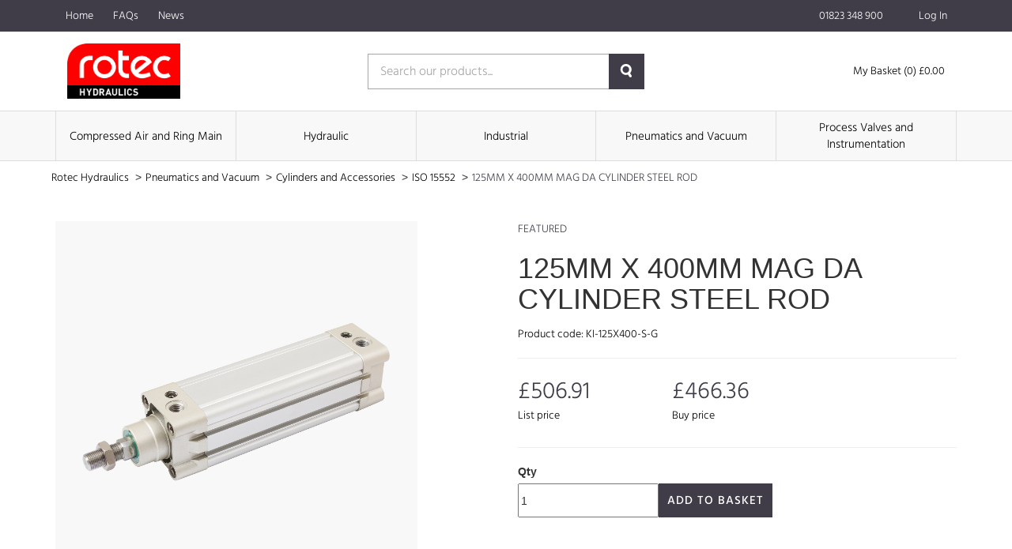

--- FILE ---
content_type: text/html; charset=UTF-8
request_url: https://rotec-catalogue.co.uk/product/125mm-x-400mm-mag-da-cylinder-steel-rod
body_size: 32329
content:
<!DOCTYPE html>
<html lang="en-GB" class="portal-html">
    <head>
        <meta charset="utf-8">
        <meta http-equiv="X-UA-Compatible" content="IE=edge">
        <meta name="viewport" content="width=device-width, initial-scale=1">
        <meta name="csrf-token" content="tglV3z4HoWSK2WWbVq4N9YiQH8nwG3zGdEgpXBRW">
        <base href="https://rotec-catalogue.co.uk">
                    <link rel="stylesheet" href="/css/rotec.css?id=6cf8c31574ce566b4415f32bfb7eb7bb">
                <link rel="stylesheet" href="https://code.jquery.com/ui/1.12.1/themes/base/jquery-ui.css">
                                  <title>125MM X 400MM MAG DA CYLINDER STEEL ROD | Rotec Hydraulics</title>
                        <script async src="https://www.googletagmanager.com/gtag/js?id=UA-123342267-1"></script>

    <script>
        window.dataLayer = window.dataLayer || [];
        
        function gtag() {
            dataLayer.push(arguments);
        }
        
        gtag('js', new Date());

        gtag('config', 'UA-123342267-1');

                    gtag('config', 'UA-104758949');
        
        
    </script>

    
    





    </head>
    <body class="">
            <div class="theme-container">
        <div class="theme-container-inner">
                <header class="header">
    <nav class="header-nav">
        <div class="container">
            <div class="row">
                <div class="col-xs-12">
                    <div class="header-menu">
                        <div class="hidden-xs">
                            <nav class="header-nav">
    <ul>
                    <li class="">
                <a
                    href="/"
                    class=""
                >
                    Home
                                    </a>
                            </li>
                    <li class="">
                <a
                    href="/faqs"
                    class=""
                >
                    FAQs
                                    </a>
                            </li>
                    <li class="">
                <a
                    href="/news"
                    class=""
                >
                    News
                                    </a>
                            </li>
            </ul>
</nav>
                        </div>
                        <div>
                            <ul>
                                                                    <li>
                                        <a href="tel:01823 348 900">
                                            <span class="icon">
                                                <!-- Generator: Adobe Illustrator 21.0.2, SVG Export Plug-In . SVG Version: 6.00 Build 0)  -->
<!DOCTYPE svg PUBLIC "-//W3C//DTD SVG 1.1//EN" "http://www.w3.org/Graphics/SVG/1.1/DTD/svg11.dtd">
<svg version="1.1" id="Layer_1" xmlns="http://www.w3.org/2000/svg" xmlns:xlink="http://www.w3.org/1999/xlink" x="0px" y="0px"
	 viewBox="0 0 626 624.8" style="enable-background:new 0 0 626 624.8;" xml:space="preserve">
<path d="M0,155.3c1.2-5.7,2.3-11.4,3.7-17c2.6-11,9.4-19.2,17.2-27c13.5-13.5,26-28.1,42-39c22.7-15.5,45.9-15.3,68.2,0.9
	c16.2,11.7,28.4,27,39.9,43c9,12.4,16.9,25.5,21.9,40.2c7.7,22.6,2,41.9-13.4,59.1c-6.8,7.5-13.7,15-21.1,22
	c-9.4,8.9-11,19.3-7.5,31.1c4.2,14.4,11.9,27.1,20.5,39.2c16.8,23.6,35.7,45.6,56.5,65.8c19.2,18.9,38.7,37.6,58.7,55.6
	c16.9,15.1,34.9,29,55.3,39c7.4,3.4,15.1,6,23.1,7.7c9.1,2,16.9-1.3,23.6-7.9c9.2-9.1,18.5-18.3,28.4-26.6
	c14.6-12.2,31.5-15.9,50.1-10.5c18.4,5.4,34.4,15.2,49.2,26.8c10.4,8.2,20.4,17.1,30,26.3c8.2,7.9,14.3,17.7,17.7,28.6
	c5.2,16.2,2.1,31.4-6.7,45.4c-4.1,6.7-8.8,12.9-14.1,18.7c-10.7,11.4-22,22.3-33.2,33.3c-9.7,9.5-22.2,12.5-35.1,14
	c-20.3,2.4-40.2-0.9-59.9-5.6c-29.2-7-56.6-18.5-83.2-32.2c-25.8-13.2-50.7-28.1-73.7-45.7c-21.7-16.6-43.5-33.1-63.6-51.5
	c-22.5-20.5-43.4-42.7-64.4-64.8c-20.9-22-39-46.3-56.2-71.3c-15.3-22.2-29-45.5-40.9-69.7c-11.7-24-21.4-48.8-27.5-74.9
	c-2.1-9.1-3.2-18.4-4.8-27.6c-0.3-1.8-0.6-3.5-1-5.3V155.3z M626,327.4c-1.1,6.7-1.7,13.5-3.4,20.1c-6.5,25.4-36,33.4-54.6,15
	c-7.7-7.6-9.7-17.5-8.4-27.8c6.3-50.3-9.4-94.7-36.1-136.2c-18.5-28.8-41.5-53.7-67.8-75.4c-33.9-27.9-71.5-48.6-115.4-56.1
	c-16-2.7-32.2-2.3-48.3-0.7c-12.2,1.2-23-1.6-31.4-11.6c-12.8-15.3-7-41.2,11.3-49.2C283,0.6,295,0.2,306.7,0
	c43.5-0.7,84.3,10.1,123.2,29.1c31.1,15.2,58.9,35,84.2,58.4c29.8,27.6,55.5,58.7,75.3,94.5c19.3,34.8,31.5,71.9,35.5,111.5
	c0.3,1.6,0.6,3.2,1,4.8V327.4L626,327.4z M322,120.1c8.5,2.2,21.8,5.2,34.7,9.2c21,6.5,40.2,16.8,58.1,29.5
	c17.9,12.7,33.9,28.1,47.2,45.6c14.9,19.5,26.8,40.6,34.3,63.9c3.8,11.9,6.8,24,9.1,36.3c2.5,13.8-4.1,27.6-16.4,34.2
	c-11.4,6.3-27.2,4.9-37.2-4.6c-4.2-4.2-7.3-9.4-9.1-15.1c-3.8-11.5-5.8-23.6-9.7-35.1c-8.1-23.5-22.7-42.7-40.7-59.6
	c-15.2-14.2-32.1-25.4-51.9-32c-9-3-18.3-4.9-27.5-7.1c-8.4-2-16.3-5-21.9-12c-8.5-10.7-9.5-22.6-4.3-34.8
	C291.6,126.9,303,120.5,322,120.1z"/>
</svg>
                                            </span>
                                            <span>
                                                01823 348 900
                                            </span>
                                        </a>
                                    </li>
                                                                                                                                                    <li>
                                                <a href="https://rotec-catalogue.co.uk/login">
                                                    <span class="icon">
                                                        <svg xmlns="http://www.w3.org/2000/svg" viewBox="0 0 448 512"><path d="M224 256c70.7 0 128-57.31 128-128s-57.3-128-128-128C153.3 0 96 57.31 96 128S153.3 256 224 256zM274.7 304H173.3C77.61 304 0 381.6 0 477.3c0 19.14 15.52 34.67 34.66 34.67h378.7C432.5 512 448 496.5 448 477.3C448 381.6 370.4 304 274.7 304z"/></svg>
                                                    </span>
                                                    <span>
                                                        Log In
                                                    </span>
                                                </a>
                                            </li>
                                                                                                    </ul>
                        </div>
                    </div>
                </div>
            </div>
        </div>
    </nav>
    <div class="container">
        <div class="row">
            <div class="col-xs-12">
                <div class="row header-items">
                    <div class="col-xs-5 col-sm-4">
                        <a href="https://rotec-catalogue.co.uk">
                                                            <img
                                    src="https://rotec-catalogue.co.uk/images/logos/rotec.png"
                                    alt="Rotec Hydraulics - Logo"
                                    loading="lazy"
                                    class="header-logo"
                                >
                                                    </a>
                    </div>
                                            <div class="col-xs-7 col-sm-4 single-search">
                            <form action="https://rotec-catalogue.co.uk/search" method="GET">
                                <div class="col-xs-12 form-group">
                                    <input type="text" name="query" value="" placeholder="Search our products..." required>
                                    <button>
                                        <!-- Generator: Adobe Illustrator 21.0.2, SVG Export Plug-In . SVG Version: 6.00 Build 0)  -->
<!DOCTYPE svg PUBLIC "-//W3C//DTD SVG 1.1//EN" "http://www.w3.org/Graphics/SVG/1.1/DTD/svg11.dtd">
<svg version="1.1" id="Layer_1" xmlns="http://www.w3.org/2000/svg" xmlns:xlink="http://www.w3.org/1999/xlink" x="0px" y="0px"
	 viewBox="0 0 15 17" style="enable-background:new 0 0 15 17;" xml:space="preserve">
<style type="text/css">
	.st0{fill:#231F20;}
</style>
<path class="st0" d="M13.1,11.8l1.7,2.8c0.4,0.7,0.2,1.7-0.5,2.1c0,0-0.1,0-0.1,0c-0.8,0.4-1.8,0.2-2.3-0.6l-1.6-2.7
	c-0.9,0.4-1.9,0.5-2.8,0.5c-3.9-0.2-6.9-3.5-6.7-7.4S4.2-0.2,8.1,0c3.8,0.2,6.7,3.3,6.7,7c0,1.7-0.7,3.4-1.8,4.6
	C13,11.7,13,11.8,13.1,11.8z M7.4,2.8c-2.3,0.1-4.1,2.1-4,4.4c0.1,2.3,2.1,4.1,4.4,4c2.3-0.1,4-2,4-4.2C11.8,4.6,9.8,2.7,7.4,2.8
	L7.4,2.8z"/>
</svg>
                                    </button>
                                </div>
                            </form>
                        </div>
                        <div class="col-xs-12 col-sm-4 header-right">
                            <button class="burger-button js-burger-button js-product-show secondary">
                                <span class="span1"></span>
                                <span class="span2"></span>
                                <span class="span3"></span>
                            </button>
                                                        <a href="https://rotec-catalogue.co.uk/basket" class="header-basket">
                                <span class="icon icon-large">
                                    <svg xmlns="http://www.w3.org/2000/svg" viewBox="0 0 576 512"><path d="M96 0C107.5 0 117.4 8.19 119.6 19.51L121.1 32H541.8C562.1 32 578.3 52.25 572.6 72.66L518.6 264.7C514.7 278.5 502.1 288 487.8 288H170.7L179.9 336H488C501.3 336 512 346.7 512 360C512 373.3 501.3 384 488 384H159.1C148.5 384 138.6 375.8 136.4 364.5L76.14 48H24C10.75 48 0 37.25 0 24C0 10.75 10.75 0 24 0H96zM475.6 240L520.6 80H131.1L161.6 240H475.6zM128 464C128 437.5 149.5 416 176 416C202.5 416 224 437.5 224 464C224 490.5 202.5 512 176 512C149.5 512 128 490.5 128 464zM512 464C512 490.5 490.5 512 464 512C437.5 512 416 490.5 416 464C416 437.5 437.5 416 464 416C490.5 416 512 437.5 512 464z"/></svg>
                                </span>
                                <span>
                                    My Basket (0) £0.00
                                </span>
                            </a>
                        </div>
                                    </div>
            </div>
        </div>
    </div>
            <nav class="product-nav-outer">
    <div class="container">
        <div class="row">
            <div class="col-xs-12">
                <ul class="product-nav">
                                            <li class="item">
                            <a href="https://rotec-catalogue.co.uk/category/c/compressed-air-and-ring-main">
                                Compressed Air and Ring Main 
                            </a>
                        </li>
                                            <li class="item">
                            <a href="https://rotec-catalogue.co.uk/category/c/hydraulic">
                                Hydraulic 
                            </a>
                        </li>
                                            <li class="item">
                            <a href="https://rotec-catalogue.co.uk/category/c/industrial">
                                Industrial 
                            </a>
                        </li>
                                            <li class="item">
                            <a href="https://rotec-catalogue.co.uk/category/c/pneumatics-and-vacuum">
                                Pneumatics and Vacuum 
                            </a>
                        </li>
                                            <li class="item">
                            <a href="https://rotec-catalogue.co.uk/category/c/process-valves-and-instrumentation">
                                Process Valves and Instrumentation 
                            </a>
                        </li>
                                    </ul>
            </div>
        </div>
    </div>
</nav>
<div class="col-xs-12 product-nav-mobile">
    <ul>
                    <li>
                <a href="https://rotec-catalogue.co.uk/category/c/compressed-air-and-ring-main">
                    Compressed Air and Ring Main 
                </a>
            </li>
                    <li>
                <a href="https://rotec-catalogue.co.uk/category/c/hydraulic">
                    Hydraulic 
                </a>
            </li>
                    <li>
                <a href="https://rotec-catalogue.co.uk/category/c/industrial">
                    Industrial 
                </a>
            </li>
                    <li>
                <a href="https://rotec-catalogue.co.uk/category/c/pneumatics-and-vacuum">
                    Pneumatics and Vacuum 
                </a>
            </li>
                    <li>
                <a href="https://rotec-catalogue.co.uk/category/c/process-valves-and-instrumentation">
                    Process Valves and Instrumentation 
                </a>
            </li>
            </ul>
</div>
    </header>
                    <div class="theme-container-page">
    <div class="theme-container-page-in">
        <div class="col-xs-12">
            <ul class="breadcrumbs">
                <li>
                    <a href="https://rotec-catalogue.co.uk">
                        Rotec Hydraulics
                    </a>
                    <span>></span>
                </li>
                                                            <li>
                            <a href="https://rotec-catalogue.co.uk/category/c/pneumatics-and-vacuum">
                                Pneumatics and Vacuum 
                            </a>
                            <span>></span>
                        </li>
                                            <li>
                            <a href="https://rotec-catalogue.co.uk/category/c/pneumatics-and-vacuum/cylinders-and-accessories">
                                 Cylinders and Accessories 
                            </a>
                            <span>></span>
                        </li>
                                            <li>
                            <a href="https://rotec-catalogue.co.uk/category/c/pneumatics-and-vacuum/cylinders-and-accessories/iso-15552">
                                 ISO 15552 
                            </a>
                            <span>></span>
                        </li>
                                                    <li>
                    <a href="#">
                        125MM X 400MM MAG DA CYLINDER STEEL ROD
                    </a>
                </li>
            </ul>
        </div>
    </div>
</div>
    <div class="container product-page">
        <div class="row">
            <div class="col-xs-12 col-sm-5">
                <figure class="product-image-container">
                    <img
                        src="https://cdn.pimber.ly/public/asset/raw/5ee8a13150af727432f87049/16771760/615b29c8aaf34033d60000f7/f68ba852/IFT-M315-87017W-large1425.png"
                        alt="125MM X 400MM MAG DA CYLINDER STEEL ROD"
                        class="product-image"
                    >
                </figure>
            </div>
            <div class="col-xs-1"></div>
            <div class="col-xs-12 col-sm-6">
                                <p class="product-featured">
                    Featured
                </p>
                <h1 class="product-title">
                    125MM X 400MM MAG DA CYLINDER STEEL ROD
                </h1>
                <p class="product-code">
                    Product code: KI-125X400-S-G
                </p>
                <hr>
                <div class="row">
                    <div class="col-xs-4">
                        <div>
                            <p class="product-price">
                                                                £506.91
                                                            </p>
                            <p class="product-price-text">
                                List price
                            </p>
                        </div>
                    </div>
                    <div class="col-xs-4">
                        <div>
                            <p class="product-price">
                                £466.36
                            </p>
                            <p class="product-price-text">
                                Buy price
                            </p>
                        </div>
                    </div>
                </div>
                <hr>
                <div class="product-add-to-basket">
                    <form method="POST" action="https://rotec-catalogue.co.uk/basket/update">
                        <input type="hidden" name="_token" value="tglV3z4HoWSK2WWbVq4N9YiQH8nwG3zGdEgpXBRW">                        <label for="quantity">
                            Qty
                        </label>
                        <div class="product-add-to-basket">
                            <div>
                                <input
                                    id="quantity"
                                    type="number"
                                    min="0"
                                    name="qty[40166642]"
                                    value="1"
                                    required
                                    class="product-quantity-input"
                                >
                            </div>
                            <div>
                                                                    <button type="submit" class="theme-btn">
                                        Add to Basket
                                    </button>
                                                            </div>
                        </div>
                    </form>
                </div>
            </div>
        </div>
        <hr>
        <div class="row">
            <div class="col-xs-12 col-sm-6">
                <h2 class="product-specification-title">
                    Specification
                </h2>
                <div>
                    1/2" BSP Parallel Female Ports, 125mm Bore x 400mm Stroke, Pneumatic Cylinder, Magnetic Double Acting, ISO15552 Gen 1, Extruded with Reed Switch Slots Barrel Configuration, Aluminium Alloy Barrel x Chrome Plated Carbon Steel Piston Rod, Adjustable Cushioning, M27 x 2, Male Rod Thread, Working Temperature -20°C to +80°C, Working Pressure 1 to 10 bar, FT Pro
                </div>
            </div>
            <div class="col-xs-12 col-sm-6">
                                    <h2 class="product-specification-title">
                        Details
                    </h2>
                    <table class="product-custom-fields-table">
                                                    <tr>
                                <td>
                                    Barrel Configuration
                                </td>
                                <td>
                                    Extruded with Reed Switch Slots
                                </td>
                            </tr>
                                                    <tr>
                                <td>
                                    Barrel Material
                                </td>
                                <td>
                                    Aluminium Alloy
                                </td>
                            </tr>
                                                    <tr>
                                <td>
                                    Bend Radiusmm
                                </td>
                                <td>
                                    1 to 10
                                </td>
                            </tr>
                                                    <tr>
                                <td>
                                    Bore Sizemm
                                </td>
                                <td>
                                    125
                                </td>
                            </tr>
                                                    <tr>
                                <td>
                                    Breaking Strain
                                </td>
                                <td>
                                    125
                                </td>
                            </tr>
                                                    <tr>
                                <td>
                                    Cushioning
                                </td>
                                <td>
                                    Adjustable
                                </td>
                            </tr>
                                                    <tr>
                                <td>
                                    Di N2353 Size
                                </td>
                                <td>
                                    Adjustable
                                </td>
                            </tr>
                                                    <tr>
                                <td>
                                    Hose Length Metres
                                </td>
                                <td>
                                    Male
                                </td>
                            </tr>
                                                    <tr>
                                <td>
                                    Kit Contents
                                </td>
                                <td>
                                    400
                                </td>
                            </tr>
                                                    <tr>
                                <td>
                                    Maximum Working Pressurepsi
                                </td>
                                <td>
                                    M27 x 2
                                </td>
                            </tr>
                                                    <tr>
                                <td>
                                    Maximumworking Pressurebar
                                </td>
                                <td>
                                    -20°C to +80°C
                                </td>
                            </tr>
                                                    <tr>
                                <td>
                                    Nominal Bore Amm
                                </td>
                                <td>
                                    Female
                                </td>
                            </tr>
                                                    <tr>
                                <td>
                                    Oil Capacitycm3
                                </td>
                                <td>
                                    Extruded with Reed Switch Slots
                                </td>
                            </tr>
                                                    <tr>
                                <td>
                                    Operating Range L P M
                                </td>
                                <td>
                                    1/2&quot;
                                </td>
                            </tr>
                                                    <tr>
                                <td>
                                    Piston Rod Material
                                </td>
                                <td>
                                    Carbon Steel Chrome Plated
                                </td>
                            </tr>
                                                    <tr>
                                <td>
                                    Piston Rod Thread
                                </td>
                                <td>
                                    M27 x 2
                                </td>
                            </tr>
                                                    <tr>
                                <td>
                                    Piston Rod Thread Gender
                                </td>
                                <td>
                                    Male
                                </td>
                            </tr>
                                                    <tr>
                                <td>
                                    Port Size Inch
                                </td>
                                <td>
                                    1/2&quot;
                                </td>
                            </tr>
                                                    <tr>
                                <td>
                                    Ratio
                                </td>
                                <td>
                                    Carbon Steel Chrome Plated
                                </td>
                            </tr>
                                                    <tr>
                                <td>
                                    Seat Material
                                </td>
                                <td>
                                    Aluminium Alloy
                                </td>
                            </tr>
                                                    <tr>
                                <td>
                                    Stroke Lengthmm
                                </td>
                                <td>
                                    400
                                </td>
                            </tr>
                                                    <tr>
                                <td>
                                    Thread Gender
                                </td>
                                <td>
                                    Female
                                </td>
                            </tr>
                                                    <tr>
                                <td>
                                    Thread Type
                                </td>
                                <td>
                                    BSPP
                                </td>
                            </tr>
                                                    <tr>
                                <td>
                                    Working Pressurebar
                                </td>
                                <td>
                                    1 to 10
                                </td>
                            </tr>
                                                    <tr>
                                <td>
                                    Working Temperature
                                </td>
                                <td>
                                    -20°C to +80°C
                                </td>
                            </tr>
                                            </table>
                                                    <h2 class="product-specification-title">
                        Downloads
                    </h2>
                    <p>Technical data sheet(s)</p>
                    <ul class="product-downloads">
                        <li>
                            <a href="https://cdn.pimber.ly/public/asset/raw/5ee8a13150af727432f87049/aaa04775/6101230c252bf40019d319c7/TS10657.pdf">
                                <div>
                                    <svg viewBox="0 0 384 512">
                                        <path d="M0 64C0 28.7 28.7 0 64 0H224V128c0 17.7 14.3 32 32 32H384V448c0 35.3-28.7 64-64 64H64c-35.3 0-64-28.7-64-64V64zm384 64H256V0L384 128z" />
                                    </svg>
                                    <span>
                                        TS10657
                                    </span>
                                </div>
                                <div>
                                    <svg viewBox="0 0 512 512">
                                        <path d="M288 32c0-17.7-14.3-32-32-32s-32 14.3-32 32V274.7l-73.4-73.4c-12.5-12.5-32.8-12.5-45.3 0s-12.5 32.8 0 45.3l128 128c12.5 12.5 32.8 12.5 45.3 0l128-128c12.5-12.5 12.5-32.8 0-45.3s-32.8-12.5-45.3 0L288 274.7V32zM64 352c-35.3 0-64 28.7-64 64v32c0 35.3 28.7 64 64 64H448c35.3 0 64-28.7 64-64V416c0-35.3-28.7-64-64-64H346.5l-45.3 45.3c-25 25-65.5 25-90.5 0L165.5 352H64zm368 56a24 24 0 1 1 0 48 24 24 0 1 1 0-48z" />
                                    </svg>
                                    <span>
                                        Download
                                    </span>
                                </div>
                            </a>
                        </li>
                    </ul>
                            </div>
        </div>
    </div>
            </div>
            <footer>
    <div class="theme-container-page">
        <div class="theme-container-page-in">
            <div class="col-xs-12 footer-top">
                                  <div class="col-xs-12 col-sm-12 col-md-3 footer-each">
                       <ul>
                           <li>
                               <span>
                                   Useful links
                               </span>
                           </li>
                                                          <li>
                                   <a href="/login">
                                       Login
                                   </a>
                               </li>
                                                          <li>
                                   <a href="/faqs">
                                       FAQs
                                   </a>
                               </li>
                                                          <li>
                                   <a href="/privacy-policy">
                                       Privacy Policy
                                   </a>
                               </li>
                                                          <li>
                                   <a href="/news">
                                       News
                                   </a>
                               </li>
                                                          <li>
                                   <a href="/contact">
                                       Contact us
                                   </a>
                               </li>
                                                  </ul>
                   </div>
                           </div>
            <div class="col-xs-12 footer-bottom">
                <p class="text-right">
                                                                                                </p>
            </div>
            <div class="col-xs-12 footer-logo">
                <a href="https://rotec-catalogue.co.uk">
                    <img src="https://rotec-catalogue.co.uk/images/logos/rotec.png" alt="Rotec Hydraulics">
                </a>
            </div>
            <div class="col-xs-12 footer-bottom">
                <p class="text-right">
                    &copy; Copyright 2026 
                </p>
            </div>
        </div>
    </div>
</footer>
        </div>
        <div id="ajax-popup" class="pop-up-form">
    <div class="back-cover out"></div>
    <div class="col-xs-12 pop-scroll">
        <div class="back-cover js-close-pop"></div>
        <div class="col-xs-12 pop-scroll-inner js-window-width">
            <div class="back-cover js-close-pop"></div>
            <div class="col-xs-12 pop-up-inner clearfix">
                <span class="close-pop js-close-pop"></span>
                <div id="ajax-popup-content"></div>
            </div>
        </div>
    </div>
</div>
        <script src="/js/app.js?id=a8bc72409cc03005e97c23215ef64e81"></script>
                    <script src="//rum-static.pingdom.net/pa-666c0b7668cac40012000c62.js" async></script>
                    </body>
</html>


--- FILE ---
content_type: text/css
request_url: https://rotec-catalogue.co.uk/css/rotec.css?id=6cf8c31574ce566b4415f32bfb7eb7bb
body_size: 267303
content:
@import url(https://fonts.googleapis.com/css?family=Raleway:300,400,600);
@charset "UTF-8";@font-face{font-family:hind-light;src:url(../fonts/hind-light.eot),url(../fonts/hind-light.otf),url(../fonts/hind-light.svg),url(../fonts/hind-light.ttf),url(../fonts/hind-light.woff),url(../fonts/hind-light.woff2)}@font-face{font-family:hind-medium;src:url(../fonts/hind-medium.eot),url(../fonts/hind-medium.otf),url(../fonts/hind-medium.svg),url(../fonts/hind-medium.ttf),url(../fonts/hind-medium.woff),url(../fonts/hind-medium.woff2)}@font-face{font-family:hind-regular;src:url(../fonts/hind-regular.eot),url(../fonts/hind-regular.otf),url(../fonts/hind-regular.svg),url(../fonts/hind-regular.ttf),url(../fonts/hind-regular.woff),url(../fonts/hind-regular.woff2)}
/*!
 * Bootstrap v3.4.1 (https://getbootstrap.com/)
 * Copyright 2011-2019 Twitter, Inc.
 * Licensed under MIT (https://github.com/twbs/bootstrap/blob/master/LICENSE)
 */
/*! normalize.css v3.0.3 | MIT License | github.com/necolas/normalize.css */html{-ms-text-size-adjust:100%;-webkit-text-size-adjust:100%;font-family:sans-serif}body{margin:0}article,aside,details,figcaption,figure,footer,header,hgroup,main,menu,nav,section,summary{display:block}audio,canvas,progress,video{display:inline-block;vertical-align:baseline}audio:not([controls]){display:none;height:0}[hidden],template{display:none}a{background-color:transparent}a:active,a:hover{outline:0}abbr[title]{border-bottom:none;text-decoration:underline;-webkit-text-decoration:underline dotted;text-decoration:underline dotted}b,strong{font-weight:700}dfn{font-style:italic}h1{font-size:2em;margin:.67em 0}mark{background:#ff0;color:#000}small{font-size:80%}sub,sup{font-size:75%;line-height:0;position:relative;vertical-align:baseline}sup{top:-.5em}sub{bottom:-.25em}img{border:0}svg:not(:root){overflow:hidden}figure{margin:1em 40px}hr{box-sizing:content-box;height:0}pre{overflow:auto}code,kbd,pre,samp{font-family:monospace,monospace;font-size:1em}button,input,optgroup,select,textarea{color:inherit;font:inherit;margin:0}button{overflow:visible}button,select{text-transform:none}button,html input[type=button],input[type=reset],input[type=submit]{-webkit-appearance:button;cursor:pointer}button[disabled],html input[disabled]{cursor:default}button::-moz-focus-inner,input::-moz-focus-inner{border:0;padding:0}input{line-height:normal}input[type=checkbox],input[type=radio]{box-sizing:border-box;padding:0}input[type=number]::-webkit-inner-spin-button,input[type=number]::-webkit-outer-spin-button{height:auto}input[type=search]{-webkit-appearance:textfield;box-sizing:content-box}input[type=search]::-webkit-search-cancel-button,input[type=search]::-webkit-search-decoration{-webkit-appearance:none}fieldset{border:1px solid silver;margin:0 2px;padding:.35em .625em .75em}textarea{overflow:auto}optgroup{font-weight:700}table{border-collapse:collapse;border-spacing:0}td,th{padding:0}

/*! Source: https://github.com/h5bp/html5-boilerplate/blob/master/src/css/main.css */@media print{*,:after,:before{background:transparent!important;box-shadow:none!important;color:#000!important;text-shadow:none!important}a,a:visited{text-decoration:underline}a[href]:after{content:" (" attr(href) ")"}abbr[title]:after{content:" (" attr(title) ")"}a[href^="#"]:after,a[href^="javascript:"]:after{content:""}blockquote,pre{border:1px solid #999;page-break-inside:avoid}thead{display:table-header-group}img,tr{page-break-inside:avoid}img{max-width:100%!important}h2,h3,p{orphans:3;widows:3}h2,h3{page-break-after:avoid}.navbar{display:none}.btn>.caret,.dropup>.btn>.caret{border-top-color:#000!important}.label{border:1px solid #000}.table{border-collapse:collapse!important}.table td,.table th{background-color:#fff!important}.table-bordered td,.table-bordered th{border:1px solid #ddd!important}}@font-face{font-family:Glyphicons Halflings;src:url(../fonts/bootstrap/glyphicons-halflings-regular.eot);src:url(../fonts/bootstrap/glyphicons-halflings-regular.eot?#iefix) format("embedded-opentype"),url(../fonts/bootstrap/glyphicons-halflings-regular.woff2) format("woff2"),url(../fonts/bootstrap/glyphicons-halflings-regular.woff) format("woff"),url(../fonts/bootstrap/glyphicons-halflings-regular.ttf) format("truetype"),url(../fonts/bootstrap/glyphicons-halflings-regular.svg#glyphicons_halflingsregular) format("svg")}.glyphicon{-webkit-font-smoothing:antialiased;-moz-osx-font-smoothing:grayscale;display:inline-block;font-family:Glyphicons Halflings;font-style:normal;font-weight:400;line-height:1;position:relative;top:1px}.glyphicon-asterisk:before{content:"*"}.glyphicon-plus:before{content:"+"}.glyphicon-eur:before,.glyphicon-euro:before{content:"€"}.glyphicon-minus:before{content:"−"}.glyphicon-cloud:before{content:"☁"}.glyphicon-envelope:before{content:"✉"}.glyphicon-pencil:before{content:"✏"}.glyphicon-glass:before{content:"\e001"}.glyphicon-music:before{content:"\e002"}.glyphicon-search:before{content:"\e003"}.glyphicon-heart:before{content:"\e005"}.glyphicon-star:before{content:"\e006"}.glyphicon-star-empty:before{content:"\e007"}.glyphicon-user:before{content:"\e008"}.glyphicon-film:before{content:"\e009"}.glyphicon-th-large:before{content:"\e010"}.glyphicon-th:before{content:"\e011"}.glyphicon-th-list:before{content:"\e012"}.glyphicon-ok:before{content:"\e013"}.glyphicon-remove:before{content:"\e014"}.glyphicon-zoom-in:before{content:"\e015"}.glyphicon-zoom-out:before{content:"\e016"}.glyphicon-off:before{content:"\e017"}.glyphicon-signal:before{content:"\e018"}.glyphicon-cog:before{content:"\e019"}.glyphicon-trash:before{content:"\e020"}.glyphicon-home:before{content:"\e021"}.glyphicon-file:before{content:"\e022"}.glyphicon-time:before{content:"\e023"}.glyphicon-road:before{content:"\e024"}.glyphicon-download-alt:before{content:"\e025"}.glyphicon-download:before{content:"\e026"}.glyphicon-upload:before{content:"\e027"}.glyphicon-inbox:before{content:"\e028"}.glyphicon-play-circle:before{content:"\e029"}.glyphicon-repeat:before{content:"\e030"}.glyphicon-refresh:before{content:"\e031"}.glyphicon-list-alt:before{content:"\e032"}.glyphicon-lock:before{content:"\e033"}.glyphicon-flag:before{content:"\e034"}.glyphicon-headphones:before{content:"\e035"}.glyphicon-volume-off:before{content:"\e036"}.glyphicon-volume-down:before{content:"\e037"}.glyphicon-volume-up:before{content:"\e038"}.glyphicon-qrcode:before{content:"\e039"}.glyphicon-barcode:before{content:"\e040"}.glyphicon-tag:before{content:"\e041"}.glyphicon-tags:before{content:"\e042"}.glyphicon-book:before{content:"\e043"}.glyphicon-bookmark:before{content:"\e044"}.glyphicon-print:before{content:"\e045"}.glyphicon-camera:before{content:"\e046"}.glyphicon-font:before{content:"\e047"}.glyphicon-bold:before{content:"\e048"}.glyphicon-italic:before{content:"\e049"}.glyphicon-text-height:before{content:"\e050"}.glyphicon-text-width:before{content:"\e051"}.glyphicon-align-left:before{content:"\e052"}.glyphicon-align-center:before{content:"\e053"}.glyphicon-align-right:before{content:"\e054"}.glyphicon-align-justify:before{content:"\e055"}.glyphicon-list:before{content:"\e056"}.glyphicon-indent-left:before{content:"\e057"}.glyphicon-indent-right:before{content:"\e058"}.glyphicon-facetime-video:before{content:"\e059"}.glyphicon-picture:before{content:"\e060"}.glyphicon-map-marker:before{content:"\e062"}.glyphicon-adjust:before{content:"\e063"}.glyphicon-tint:before{content:"\e064"}.glyphicon-edit:before{content:"\e065"}.glyphicon-share:before{content:"\e066"}.glyphicon-check:before{content:"\e067"}.glyphicon-move:before{content:"\e068"}.glyphicon-step-backward:before{content:"\e069"}.glyphicon-fast-backward:before{content:"\e070"}.glyphicon-backward:before{content:"\e071"}.glyphicon-play:before{content:"\e072"}.glyphicon-pause:before{content:"\e073"}.glyphicon-stop:before{content:"\e074"}.glyphicon-forward:before{content:"\e075"}.glyphicon-fast-forward:before{content:"\e076"}.glyphicon-step-forward:before{content:"\e077"}.glyphicon-eject:before{content:"\e078"}.glyphicon-chevron-left:before{content:"\e079"}.glyphicon-chevron-right:before{content:"\e080"}.glyphicon-plus-sign:before{content:"\e081"}.glyphicon-minus-sign:before{content:"\e082"}.glyphicon-remove-sign:before{content:"\e083"}.glyphicon-ok-sign:before{content:"\e084"}.glyphicon-question-sign:before{content:"\e085"}.glyphicon-info-sign:before{content:"\e086"}.glyphicon-screenshot:before{content:"\e087"}.glyphicon-remove-circle:before{content:"\e088"}.glyphicon-ok-circle:before{content:"\e089"}.glyphicon-ban-circle:before{content:"\e090"}.glyphicon-arrow-left:before{content:"\e091"}.glyphicon-arrow-right:before{content:"\e092"}.glyphicon-arrow-up:before{content:"\e093"}.glyphicon-arrow-down:before{content:"\e094"}.glyphicon-share-alt:before{content:"\e095"}.glyphicon-resize-full:before{content:"\e096"}.glyphicon-resize-small:before{content:"\e097"}.glyphicon-exclamation-sign:before{content:"\e101"}.glyphicon-gift:before{content:"\e102"}.glyphicon-leaf:before{content:"\e103"}.glyphicon-fire:before{content:"\e104"}.glyphicon-eye-open:before{content:"\e105"}.glyphicon-eye-close:before{content:"\e106"}.glyphicon-warning-sign:before{content:"\e107"}.glyphicon-plane:before{content:"\e108"}.glyphicon-calendar:before{content:"\e109"}.glyphicon-random:before{content:"\e110"}.glyphicon-comment:before{content:"\e111"}.glyphicon-magnet:before{content:"\e112"}.glyphicon-chevron-up:before{content:"\e113"}.glyphicon-chevron-down:before{content:"\e114"}.glyphicon-retweet:before{content:"\e115"}.glyphicon-shopping-cart:before{content:"\e116"}.glyphicon-folder-close:before{content:"\e117"}.glyphicon-folder-open:before{content:"\e118"}.glyphicon-resize-vertical:before{content:"\e119"}.glyphicon-resize-horizontal:before{content:"\e120"}.glyphicon-hdd:before{content:"\e121"}.glyphicon-bullhorn:before{content:"\e122"}.glyphicon-bell:before{content:"\e123"}.glyphicon-certificate:before{content:"\e124"}.glyphicon-thumbs-up:before{content:"\e125"}.glyphicon-thumbs-down:before{content:"\e126"}.glyphicon-hand-right:before{content:"\e127"}.glyphicon-hand-left:before{content:"\e128"}.glyphicon-hand-up:before{content:"\e129"}.glyphicon-hand-down:before{content:"\e130"}.glyphicon-circle-arrow-right:before{content:"\e131"}.glyphicon-circle-arrow-left:before{content:"\e132"}.glyphicon-circle-arrow-up:before{content:"\e133"}.glyphicon-circle-arrow-down:before{content:"\e134"}.glyphicon-globe:before{content:"\e135"}.glyphicon-wrench:before{content:"\e136"}.glyphicon-tasks:before{content:"\e137"}.glyphicon-filter:before{content:"\e138"}.glyphicon-briefcase:before{content:"\e139"}.glyphicon-fullscreen:before{content:"\e140"}.glyphicon-dashboard:before{content:"\e141"}.glyphicon-paperclip:before{content:"\e142"}.glyphicon-heart-empty:before{content:"\e143"}.glyphicon-link:before{content:"\e144"}.glyphicon-phone:before{content:"\e145"}.glyphicon-pushpin:before{content:"\e146"}.glyphicon-usd:before{content:"\e148"}.glyphicon-gbp:before{content:"\e149"}.glyphicon-sort:before{content:"\e150"}.glyphicon-sort-by-alphabet:before{content:"\e151"}.glyphicon-sort-by-alphabet-alt:before{content:"\e152"}.glyphicon-sort-by-order:before{content:"\e153"}.glyphicon-sort-by-order-alt:before{content:"\e154"}.glyphicon-sort-by-attributes:before{content:"\e155"}.glyphicon-sort-by-attributes-alt:before{content:"\e156"}.glyphicon-unchecked:before{content:"\e157"}.glyphicon-expand:before{content:"\e158"}.glyphicon-collapse-down:before{content:"\e159"}.glyphicon-collapse-up:before{content:"\e160"}.glyphicon-log-in:before{content:"\e161"}.glyphicon-flash:before{content:"\e162"}.glyphicon-log-out:before{content:"\e163"}.glyphicon-new-window:before{content:"\e164"}.glyphicon-record:before{content:"\e165"}.glyphicon-save:before{content:"\e166"}.glyphicon-open:before{content:"\e167"}.glyphicon-saved:before{content:"\e168"}.glyphicon-import:before{content:"\e169"}.glyphicon-export:before{content:"\e170"}.glyphicon-send:before{content:"\e171"}.glyphicon-floppy-disk:before{content:"\e172"}.glyphicon-floppy-saved:before{content:"\e173"}.glyphicon-floppy-remove:before{content:"\e174"}.glyphicon-floppy-save:before{content:"\e175"}.glyphicon-floppy-open:before{content:"\e176"}.glyphicon-credit-card:before{content:"\e177"}.glyphicon-transfer:before{content:"\e178"}.glyphicon-cutlery:before{content:"\e179"}.glyphicon-header:before{content:"\e180"}.glyphicon-compressed:before{content:"\e181"}.glyphicon-earphone:before{content:"\e182"}.glyphicon-phone-alt:before{content:"\e183"}.glyphicon-tower:before{content:"\e184"}.glyphicon-stats:before{content:"\e185"}.glyphicon-sd-video:before{content:"\e186"}.glyphicon-hd-video:before{content:"\e187"}.glyphicon-subtitles:before{content:"\e188"}.glyphicon-sound-stereo:before{content:"\e189"}.glyphicon-sound-dolby:before{content:"\e190"}.glyphicon-sound-5-1:before{content:"\e191"}.glyphicon-sound-6-1:before{content:"\e192"}.glyphicon-sound-7-1:before{content:"\e193"}.glyphicon-copyright-mark:before{content:"\e194"}.glyphicon-registration-mark:before{content:"\e195"}.glyphicon-cloud-download:before{content:"\e197"}.glyphicon-cloud-upload:before{content:"\e198"}.glyphicon-tree-conifer:before{content:"\e199"}.glyphicon-tree-deciduous:before{content:"\e200"}.glyphicon-cd:before{content:"\e201"}.glyphicon-save-file:before{content:"\e202"}.glyphicon-open-file:before{content:"\e203"}.glyphicon-level-up:before{content:"\e204"}.glyphicon-copy:before{content:"\e205"}.glyphicon-paste:before{content:"\e206"}.glyphicon-alert:before{content:"\e209"}.glyphicon-equalizer:before{content:"\e210"}.glyphicon-king:before{content:"\e211"}.glyphicon-queen:before{content:"\e212"}.glyphicon-pawn:before{content:"\e213"}.glyphicon-bishop:before{content:"\e214"}.glyphicon-knight:before{content:"\e215"}.glyphicon-baby-formula:before{content:"\e216"}.glyphicon-tent:before{content:"⛺"}.glyphicon-blackboard:before{content:"\e218"}.glyphicon-bed:before{content:"\e219"}.glyphicon-apple:before{content:"\f8ff"}.glyphicon-erase:before{content:"\e221"}.glyphicon-hourglass:before{content:"⌛"}.glyphicon-lamp:before{content:"\e223"}.glyphicon-duplicate:before{content:"\e224"}.glyphicon-piggy-bank:before{content:"\e225"}.glyphicon-scissors:before{content:"\e226"}.glyphicon-bitcoin:before,.glyphicon-btc:before,.glyphicon-xbt:before{content:"\e227"}.glyphicon-jpy:before,.glyphicon-yen:before{content:"¥"}.glyphicon-rub:before,.glyphicon-ruble:before{content:"₽"}.glyphicon-scale:before{content:"\e230"}.glyphicon-ice-lolly:before{content:"\e231"}.glyphicon-ice-lolly-tasted:before{content:"\e232"}.glyphicon-education:before{content:"\e233"}.glyphicon-option-horizontal:before{content:"\e234"}.glyphicon-option-vertical:before{content:"\e235"}.glyphicon-menu-hamburger:before{content:"\e236"}.glyphicon-modal-window:before{content:"\e237"}.glyphicon-oil:before{content:"\e238"}.glyphicon-grain:before{content:"\e239"}.glyphicon-sunglasses:before{content:"\e240"}.glyphicon-text-size:before{content:"\e241"}.glyphicon-text-color:before{content:"\e242"}.glyphicon-text-background:before{content:"\e243"}.glyphicon-object-align-top:before{content:"\e244"}.glyphicon-object-align-bottom:before{content:"\e245"}.glyphicon-object-align-horizontal:before{content:"\e246"}.glyphicon-object-align-left:before{content:"\e247"}.glyphicon-object-align-vertical:before{content:"\e248"}.glyphicon-object-align-right:before{content:"\e249"}.glyphicon-triangle-right:before{content:"\e250"}.glyphicon-triangle-left:before{content:"\e251"}.glyphicon-triangle-bottom:before{content:"\e252"}.glyphicon-triangle-top:before{content:"\e253"}.glyphicon-console:before{content:"\e254"}.glyphicon-superscript:before{content:"\e255"}.glyphicon-subscript:before{content:"\e256"}.glyphicon-menu-left:before{content:"\e257"}.glyphicon-menu-right:before{content:"\e258"}.glyphicon-menu-down:before{content:"\e259"}.glyphicon-menu-up:before{content:"\e260"}*,:after,:before{box-sizing:border-box}html{-webkit-tap-highlight-color:rgba(0,0,0,0);font-size:10px}body{background-color:#fff;color:#333;font-family:Helvetica Neue,Helvetica,Arial,sans-serif;font-size:14px;line-height:1.428571429}button,input,select,textarea{font-family:inherit;font-size:inherit;line-height:inherit}a{color:#337ab7}a:focus,a:hover{color:#23527c;text-decoration:underline}a:focus{outline:5px auto -webkit-focus-ring-color;outline-offset:-2px}figure{margin:0}img{vertical-align:middle}.img-responsive{display:block;height:auto;max-width:100%}.img-rounded{border-radius:6px}.img-thumbnail{background-color:#fff;border:1px solid #ddd;border-radius:4px;display:inline-block;height:auto;line-height:1.428571429;max-width:100%;padding:4px;transition:all .2s ease-in-out}.img-circle{border-radius:50%}hr{border:0;border-top:1px solid #eee;margin-bottom:20px;margin-top:20px}.sr-only{clip:rect(0,0,0,0);border:0;height:1px;margin:-1px;overflow:hidden;padding:0;position:absolute;width:1px}.sr-only-focusable:active,.sr-only-focusable:focus{clip:auto;height:auto;margin:0;overflow:visible;position:static;width:auto}[role=button]{cursor:pointer}.h1,.h2,.h3,.h4,.h5,.h6,h1,h2,h3,h4,h5,h6{color:inherit;font-family:inherit;font-weight:500;line-height:1.1}.h1 .small,.h1 small,.h2 .small,.h2 small,.h3 .small,.h3 small,.h4 .small,.h4 small,.h5 .small,.h5 small,.h6 .small,.h6 small,h1 .small,h1 small,h2 .small,h2 small,h3 .small,h3 small,h4 .small,h4 small,h5 .small,h5 small,h6 .small,h6 small{color:#777;font-weight:400;line-height:1}.h1,.h2,.h3,h1,h2,h3{margin-bottom:10px;margin-top:20px}.h1 .small,.h1 small,.h2 .small,.h2 small,.h3 .small,.h3 small,h1 .small,h1 small,h2 .small,h2 small,h3 .small,h3 small{font-size:65%}.h4,.h5,.h6,h4,h5,h6{margin-bottom:10px;margin-top:10px}.h4 .small,.h4 small,.h5 .small,.h5 small,.h6 .small,.h6 small,h4 .small,h4 small,h5 .small,h5 small,h6 .small,h6 small{font-size:75%}.h1,h1{font-size:36px}.h2,h2{font-size:30px}.h3,h3{font-size:24px}.h4,h4{font-size:18px}.h5,h5{font-size:14px}.h6,h6{font-size:12px}p{margin:0 0 10px}.lead{font-size:16px;font-weight:300;line-height:1.4;margin-bottom:20px}@media (min-width:768px){.lead{font-size:21px}}.small,small{font-size:85%}.mark,mark{background-color:#fcf8e3;padding:.2em}.text-left{text-align:left}.text-center{text-align:center}.text-justify{text-align:justify}.text-nowrap{white-space:nowrap}.text-lowercase{text-transform:lowercase}.initialism,.text-uppercase{text-transform:uppercase}.text-capitalize{text-transform:capitalize}.text-muted{color:#777}.text-primary{color:#337ab7}a.text-primary:focus,a.text-primary:hover{color:#286090}.text-success{color:#3c763d}a.text-success:focus,a.text-success:hover{color:#2b542c}.text-info{color:#31708f}a.text-info:focus,a.text-info:hover{color:#245269}.text-warning{color:#8a6d3b}a.text-warning:focus,a.text-warning:hover{color:#66512c}.text-danger{color:#a94442}a.text-danger:focus,a.text-danger:hover{color:#843534}.bg-primary{background-color:#337ab7;color:#fff}a.bg-primary:focus,a.bg-primary:hover{background-color:#286090}.bg-success{background-color:#dff0d8}a.bg-success:focus,a.bg-success:hover{background-color:#c1e2b3}.bg-info{background-color:#d9edf7}a.bg-info:focus,a.bg-info:hover{background-color:#afd9ee}.bg-warning{background-color:#fcf8e3}a.bg-warning:focus,a.bg-warning:hover{background-color:#f7ecb5}.bg-danger{background-color:#f2dede}a.bg-danger:focus,a.bg-danger:hover{background-color:#e4b9b9}.page-header{border-bottom:1px solid #eee;margin:40px 0 20px;padding-bottom:9px}ol,ul{margin-bottom:10px;margin-top:0}ol ol,ol ul,ul ol,ul ul{margin-bottom:0}.list-inline,.list-unstyled{list-style:none;padding-left:0}.list-inline{margin-left:-5px}.list-inline>li{display:inline-block;padding-left:5px;padding-right:5px}dl{margin-bottom:20px;margin-top:0}dd,dt{line-height:1.428571429}dt{font-weight:700}dd{margin-left:0}.dl-horizontal dd:after,.dl-horizontal dd:before{content:" ";display:table}.dl-horizontal dd:after{clear:both}@media (min-width:768px){.dl-horizontal dt{clear:left;float:left;overflow:hidden;text-align:right;text-overflow:ellipsis;white-space:nowrap;width:160px}.dl-horizontal dd{margin-left:180px}}abbr[data-original-title],abbr[title]{cursor:help}.initialism{font-size:90%}blockquote{border-left:5px solid #eee;font-size:17.5px;margin:0 0 20px;padding:10px 20px}blockquote ol:last-child,blockquote p:last-child,blockquote ul:last-child{margin-bottom:0}blockquote .small,blockquote footer,blockquote small{color:#777;display:block;font-size:80%;line-height:1.428571429}blockquote .small:before,blockquote footer:before,blockquote small:before{content:"— "}.blockquote-reverse,blockquote.pull-right{border-left:0;border-right:5px solid #eee;padding-left:0;padding-right:15px;text-align:right}.blockquote-reverse .small:before,.blockquote-reverse footer:before,.blockquote-reverse small:before,blockquote.pull-right .small:before,blockquote.pull-right footer:before,blockquote.pull-right small:before{content:""}.blockquote-reverse .small:after,.blockquote-reverse footer:after,.blockquote-reverse small:after,blockquote.pull-right .small:after,blockquote.pull-right footer:after,blockquote.pull-right small:after{content:" —"}address{font-style:normal;line-height:1.428571429;margin-bottom:20px}code,kbd,pre,samp{font-family:Menlo,Monaco,Consolas,Courier New,monospace}code{background-color:#f9f2f4;border-radius:4px;color:#c7254e}code,kbd{font-size:90%;padding:2px 4px}kbd{background-color:#333;border-radius:3px;box-shadow:inset 0 -1px 0 rgba(0,0,0,.25);color:#fff}kbd kbd{box-shadow:none;font-size:100%;font-weight:700;padding:0}pre{word-wrap:break-word;background-color:#f5f5f5;border:1px solid #ccc;border-radius:4px;color:#333;display:block;font-size:13px;line-height:1.428571429;margin:0 0 10px;padding:9.5px;word-break:break-all}pre code{background-color:transparent;border-radius:0;color:inherit;font-size:inherit;padding:0;white-space:pre-wrap}.pre-scrollable{max-height:340px;overflow-y:scroll}.container{margin-left:auto;margin-right:auto;padding-left:15px;padding-right:15px}.container:after,.container:before{content:" ";display:table}.container:after{clear:both}@media (min-width:768px){.container{width:750px}}@media (min-width:992px){.container{width:970px}}@media (min-width:1200px){.container{width:1170px}}.container-fluid{margin-left:auto;margin-right:auto;padding-left:15px;padding-right:15px}.container-fluid:after,.container-fluid:before{content:" ";display:table}.container-fluid:after{clear:both}.row{margin-left:-15px;margin-right:-15px}.row:after,.row:before{content:" ";display:table}.row:after{clear:both}.row-no-gutters{margin-left:0;margin-right:0}.row-no-gutters [class*=col-]{padding-left:0;padding-right:0}.col-lg-1,.col-lg-10,.col-lg-11,.col-lg-12,.col-lg-2,.col-lg-3,.col-lg-4,.col-lg-5,.col-lg-6,.col-lg-7,.col-lg-8,.col-lg-9,.col-md-1,.col-md-10,.col-md-11,.col-md-12,.col-md-2,.col-md-3,.col-md-4,.col-md-5,.col-md-6,.col-md-7,.col-md-8,.col-md-9,.col-sm-1,.col-sm-10,.col-sm-11,.col-sm-12,.col-sm-2,.col-sm-3,.col-sm-4,.col-sm-5,.col-sm-6,.col-sm-7,.col-sm-8,.col-sm-9,.col-xs-1,.col-xs-10,.col-xs-11,.col-xs-12,.col-xs-2,.col-xs-3,.col-xs-4,.col-xs-5,.col-xs-6,.col-xs-7,.col-xs-8,.col-xs-9{min-height:1px;padding-left:15px;padding-right:15px;position:relative}.col-xs-1,.col-xs-10,.col-xs-11,.col-xs-12,.col-xs-2,.col-xs-3,.col-xs-4,.col-xs-5,.col-xs-6,.col-xs-7,.col-xs-8,.col-xs-9{float:left}.col-xs-1{width:8.3333333333%}.col-xs-2{width:16.6666666667%}.col-xs-3{width:25%}.col-xs-4{width:33.3333333333%}.col-xs-5{width:41.6666666667%}.col-xs-6{width:50%}.col-xs-7{width:58.3333333333%}.col-xs-8{width:66.6666666667%}.col-xs-9{width:75%}.col-xs-10{width:83.3333333333%}.col-xs-11{width:91.6666666667%}.col-xs-12{width:100%}.col-xs-pull-0{right:auto}.col-xs-pull-1{right:8.3333333333%}.col-xs-pull-2{right:16.6666666667%}.col-xs-pull-3{right:25%}.col-xs-pull-4{right:33.3333333333%}.col-xs-pull-5{right:41.6666666667%}.col-xs-pull-6{right:50%}.col-xs-pull-7{right:58.3333333333%}.col-xs-pull-8{right:66.6666666667%}.col-xs-pull-9{right:75%}.col-xs-pull-10{right:83.3333333333%}.col-xs-pull-11{right:91.6666666667%}.col-xs-pull-12{right:100%}.col-xs-push-0{left:auto}.col-xs-push-1{left:8.3333333333%}.col-xs-push-2{left:16.6666666667%}.col-xs-push-3{left:25%}.col-xs-push-4{left:33.3333333333%}.col-xs-push-5{left:41.6666666667%}.col-xs-push-6{left:50%}.col-xs-push-7{left:58.3333333333%}.col-xs-push-8{left:66.6666666667%}.col-xs-push-9{left:75%}.col-xs-push-10{left:83.3333333333%}.col-xs-push-11{left:91.6666666667%}.col-xs-push-12{left:100%}.col-xs-offset-0{margin-left:0}.col-xs-offset-1{margin-left:8.3333333333%}.col-xs-offset-2{margin-left:16.6666666667%}.col-xs-offset-3{margin-left:25%}.col-xs-offset-4{margin-left:33.3333333333%}.col-xs-offset-5{margin-left:41.6666666667%}.col-xs-offset-6{margin-left:50%}.col-xs-offset-7{margin-left:58.3333333333%}.col-xs-offset-8{margin-left:66.6666666667%}.col-xs-offset-9{margin-left:75%}.col-xs-offset-10{margin-left:83.3333333333%}.col-xs-offset-11{margin-left:91.6666666667%}.col-xs-offset-12{margin-left:100%}@media (min-width:768px){.col-sm-1,.col-sm-10,.col-sm-11,.col-sm-12,.col-sm-2,.col-sm-3,.col-sm-4,.col-sm-5,.col-sm-6,.col-sm-7,.col-sm-8,.col-sm-9{float:left}.col-sm-1{width:8.3333333333%}.col-sm-2{width:16.6666666667%}.col-sm-3{width:25%}.col-sm-4{width:33.3333333333%}.col-sm-5{width:41.6666666667%}.col-sm-6{width:50%}.col-sm-7{width:58.3333333333%}.col-sm-8{width:66.6666666667%}.col-sm-9{width:75%}.col-sm-10{width:83.3333333333%}.col-sm-11{width:91.6666666667%}.col-sm-12{width:100%}.col-sm-pull-0{right:auto}.col-sm-pull-1{right:8.3333333333%}.col-sm-pull-2{right:16.6666666667%}.col-sm-pull-3{right:25%}.col-sm-pull-4{right:33.3333333333%}.col-sm-pull-5{right:41.6666666667%}.col-sm-pull-6{right:50%}.col-sm-pull-7{right:58.3333333333%}.col-sm-pull-8{right:66.6666666667%}.col-sm-pull-9{right:75%}.col-sm-pull-10{right:83.3333333333%}.col-sm-pull-11{right:91.6666666667%}.col-sm-pull-12{right:100%}.col-sm-push-0{left:auto}.col-sm-push-1{left:8.3333333333%}.col-sm-push-2{left:16.6666666667%}.col-sm-push-3{left:25%}.col-sm-push-4{left:33.3333333333%}.col-sm-push-5{left:41.6666666667%}.col-sm-push-6{left:50%}.col-sm-push-7{left:58.3333333333%}.col-sm-push-8{left:66.6666666667%}.col-sm-push-9{left:75%}.col-sm-push-10{left:83.3333333333%}.col-sm-push-11{left:91.6666666667%}.col-sm-push-12{left:100%}.col-sm-offset-0{margin-left:0}.col-sm-offset-1{margin-left:8.3333333333%}.col-sm-offset-2{margin-left:16.6666666667%}.col-sm-offset-3{margin-left:25%}.col-sm-offset-4{margin-left:33.3333333333%}.col-sm-offset-5{margin-left:41.6666666667%}.col-sm-offset-6{margin-left:50%}.col-sm-offset-7{margin-left:58.3333333333%}.col-sm-offset-8{margin-left:66.6666666667%}.col-sm-offset-9{margin-left:75%}.col-sm-offset-10{margin-left:83.3333333333%}.col-sm-offset-11{margin-left:91.6666666667%}.col-sm-offset-12{margin-left:100%}}@media (min-width:992px){.col-md-1,.col-md-10,.col-md-11,.col-md-12,.col-md-2,.col-md-3,.col-md-4,.col-md-5,.col-md-6,.col-md-7,.col-md-8,.col-md-9{float:left}.col-md-1{width:8.3333333333%}.col-md-2{width:16.6666666667%}.col-md-3{width:25%}.col-md-4{width:33.3333333333%}.col-md-5{width:41.6666666667%}.col-md-6{width:50%}.col-md-7{width:58.3333333333%}.col-md-8{width:66.6666666667%}.col-md-9{width:75%}.col-md-10{width:83.3333333333%}.col-md-11{width:91.6666666667%}.col-md-12{width:100%}.col-md-pull-0{right:auto}.col-md-pull-1{right:8.3333333333%}.col-md-pull-2{right:16.6666666667%}.col-md-pull-3{right:25%}.col-md-pull-4{right:33.3333333333%}.col-md-pull-5{right:41.6666666667%}.col-md-pull-6{right:50%}.col-md-pull-7{right:58.3333333333%}.col-md-pull-8{right:66.6666666667%}.col-md-pull-9{right:75%}.col-md-pull-10{right:83.3333333333%}.col-md-pull-11{right:91.6666666667%}.col-md-pull-12{right:100%}.col-md-push-0{left:auto}.col-md-push-1{left:8.3333333333%}.col-md-push-2{left:16.6666666667%}.col-md-push-3{left:25%}.col-md-push-4{left:33.3333333333%}.col-md-push-5{left:41.6666666667%}.col-md-push-6{left:50%}.col-md-push-7{left:58.3333333333%}.col-md-push-8{left:66.6666666667%}.col-md-push-9{left:75%}.col-md-push-10{left:83.3333333333%}.col-md-push-11{left:91.6666666667%}.col-md-push-12{left:100%}.col-md-offset-0{margin-left:0}.col-md-offset-1{margin-left:8.3333333333%}.col-md-offset-2{margin-left:16.6666666667%}.col-md-offset-3{margin-left:25%}.col-md-offset-4{margin-left:33.3333333333%}.col-md-offset-5{margin-left:41.6666666667%}.col-md-offset-6{margin-left:50%}.col-md-offset-7{margin-left:58.3333333333%}.col-md-offset-8{margin-left:66.6666666667%}.col-md-offset-9{margin-left:75%}.col-md-offset-10{margin-left:83.3333333333%}.col-md-offset-11{margin-left:91.6666666667%}.col-md-offset-12{margin-left:100%}}@media (min-width:1200px){.col-lg-1,.col-lg-10,.col-lg-11,.col-lg-12,.col-lg-2,.col-lg-3,.col-lg-4,.col-lg-5,.col-lg-6,.col-lg-7,.col-lg-8,.col-lg-9{float:left}.col-lg-1{width:8.3333333333%}.col-lg-2{width:16.6666666667%}.col-lg-3{width:25%}.col-lg-4{width:33.3333333333%}.col-lg-5{width:41.6666666667%}.col-lg-6{width:50%}.col-lg-7{width:58.3333333333%}.col-lg-8{width:66.6666666667%}.col-lg-9{width:75%}.col-lg-10{width:83.3333333333%}.col-lg-11{width:91.6666666667%}.col-lg-12{width:100%}.col-lg-pull-0{right:auto}.col-lg-pull-1{right:8.3333333333%}.col-lg-pull-2{right:16.6666666667%}.col-lg-pull-3{right:25%}.col-lg-pull-4{right:33.3333333333%}.col-lg-pull-5{right:41.6666666667%}.col-lg-pull-6{right:50%}.col-lg-pull-7{right:58.3333333333%}.col-lg-pull-8{right:66.6666666667%}.col-lg-pull-9{right:75%}.col-lg-pull-10{right:83.3333333333%}.col-lg-pull-11{right:91.6666666667%}.col-lg-pull-12{right:100%}.col-lg-push-0{left:auto}.col-lg-push-1{left:8.3333333333%}.col-lg-push-2{left:16.6666666667%}.col-lg-push-3{left:25%}.col-lg-push-4{left:33.3333333333%}.col-lg-push-5{left:41.6666666667%}.col-lg-push-6{left:50%}.col-lg-push-7{left:58.3333333333%}.col-lg-push-8{left:66.6666666667%}.col-lg-push-9{left:75%}.col-lg-push-10{left:83.3333333333%}.col-lg-push-11{left:91.6666666667%}.col-lg-push-12{left:100%}.col-lg-offset-0{margin-left:0}.col-lg-offset-1{margin-left:8.3333333333%}.col-lg-offset-2{margin-left:16.6666666667%}.col-lg-offset-3{margin-left:25%}.col-lg-offset-4{margin-left:33.3333333333%}.col-lg-offset-5{margin-left:41.6666666667%}.col-lg-offset-6{margin-left:50%}.col-lg-offset-7{margin-left:58.3333333333%}.col-lg-offset-8{margin-left:66.6666666667%}.col-lg-offset-9{margin-left:75%}.col-lg-offset-10{margin-left:83.3333333333%}.col-lg-offset-11{margin-left:91.6666666667%}.col-lg-offset-12{margin-left:100%}}table{background-color:transparent}table col[class*=col-]{display:table-column;float:none;position:static}table td[class*=col-],table th[class*=col-]{display:table-cell;float:none;position:static}caption{color:#777;padding-bottom:8px;padding-top:8px}caption,th{text-align:left}.table{margin-bottom:20px;max-width:100%;width:100%}.table>tbody>tr>td,.table>tbody>tr>th,.table>tfoot>tr>td,.table>tfoot>tr>th,.table>thead>tr>td,.table>thead>tr>th{border-top:1px solid #ddd;line-height:1.428571429;padding:8px;vertical-align:top}.table>thead>tr>th{border-bottom:2px solid #ddd;vertical-align:bottom}.table>caption+thead>tr:first-child>td,.table>caption+thead>tr:first-child>th,.table>colgroup+thead>tr:first-child>td,.table>colgroup+thead>tr:first-child>th,.table>thead:first-child>tr:first-child>td,.table>thead:first-child>tr:first-child>th{border-top:0}.table>tbody+tbody{border-top:2px solid #ddd}.table .table{background-color:#fff}.table-condensed>tbody>tr>td,.table-condensed>tbody>tr>th,.table-condensed>tfoot>tr>td,.table-condensed>tfoot>tr>th,.table-condensed>thead>tr>td,.table-condensed>thead>tr>th{padding:5px}.table-bordered,.table-bordered>tbody>tr>td,.table-bordered>tbody>tr>th,.table-bordered>tfoot>tr>td,.table-bordered>tfoot>tr>th,.table-bordered>thead>tr>td,.table-bordered>thead>tr>th{border:1px solid #ddd}.table-bordered>thead>tr>td,.table-bordered>thead>tr>th{border-bottom-width:2px}.table-striped>tbody>tr:nth-of-type(odd){background-color:#f9f9f9}.table-hover>tbody>tr:hover,.table>tbody>tr.active>td,.table>tbody>tr.active>th,.table>tbody>tr>td.active,.table>tbody>tr>th.active,.table>tfoot>tr.active>td,.table>tfoot>tr.active>th,.table>tfoot>tr>td.active,.table>tfoot>tr>th.active,.table>thead>tr.active>td,.table>thead>tr.active>th,.table>thead>tr>td.active,.table>thead>tr>th.active{background-color:#f5f5f5}.table-hover>tbody>tr.active:hover>td,.table-hover>tbody>tr.active:hover>th,.table-hover>tbody>tr:hover>.active,.table-hover>tbody>tr>td.active:hover,.table-hover>tbody>tr>th.active:hover{background-color:#e8e8e8}.table>tbody>tr.success>td,.table>tbody>tr.success>th,.table>tbody>tr>td.success,.table>tbody>tr>th.success,.table>tfoot>tr.success>td,.table>tfoot>tr.success>th,.table>tfoot>tr>td.success,.table>tfoot>tr>th.success,.table>thead>tr.success>td,.table>thead>tr.success>th,.table>thead>tr>td.success,.table>thead>tr>th.success{background-color:#dff0d8}.table-hover>tbody>tr.success:hover>td,.table-hover>tbody>tr.success:hover>th,.table-hover>tbody>tr:hover>.success,.table-hover>tbody>tr>td.success:hover,.table-hover>tbody>tr>th.success:hover{background-color:#d0e9c6}.table>tbody>tr.info>td,.table>tbody>tr.info>th,.table>tbody>tr>td.info,.table>tbody>tr>th.info,.table>tfoot>tr.info>td,.table>tfoot>tr.info>th,.table>tfoot>tr>td.info,.table>tfoot>tr>th.info,.table>thead>tr.info>td,.table>thead>tr.info>th,.table>thead>tr>td.info,.table>thead>tr>th.info{background-color:#d9edf7}.table-hover>tbody>tr.info:hover>td,.table-hover>tbody>tr.info:hover>th,.table-hover>tbody>tr:hover>.info,.table-hover>tbody>tr>td.info:hover,.table-hover>tbody>tr>th.info:hover{background-color:#c4e3f3}.table>tbody>tr.warning>td,.table>tbody>tr.warning>th,.table>tbody>tr>td.warning,.table>tbody>tr>th.warning,.table>tfoot>tr.warning>td,.table>tfoot>tr.warning>th,.table>tfoot>tr>td.warning,.table>tfoot>tr>th.warning,.table>thead>tr.warning>td,.table>thead>tr.warning>th,.table>thead>tr>td.warning,.table>thead>tr>th.warning{background-color:#fcf8e3}.table-hover>tbody>tr.warning:hover>td,.table-hover>tbody>tr.warning:hover>th,.table-hover>tbody>tr:hover>.warning,.table-hover>tbody>tr>td.warning:hover,.table-hover>tbody>tr>th.warning:hover{background-color:#faf2cc}.table>tbody>tr.danger>td,.table>tbody>tr.danger>th,.table>tbody>tr>td.danger,.table>tbody>tr>th.danger,.table>tfoot>tr.danger>td,.table>tfoot>tr.danger>th,.table>tfoot>tr>td.danger,.table>tfoot>tr>th.danger,.table>thead>tr.danger>td,.table>thead>tr.danger>th,.table>thead>tr>td.danger,.table>thead>tr>th.danger{background-color:#f2dede}.table-hover>tbody>tr.danger:hover>td,.table-hover>tbody>tr.danger:hover>th,.table-hover>tbody>tr:hover>.danger,.table-hover>tbody>tr>td.danger:hover,.table-hover>tbody>tr>th.danger:hover{background-color:#ebcccc}.table-responsive{min-height:.01%;overflow-x:auto}@media screen and (max-width:767px){.table-responsive{-ms-overflow-style:-ms-autohiding-scrollbar;border:1px solid #ddd;margin-bottom:15px;overflow-y:hidden;width:100%}.table-responsive>.table{margin-bottom:0}.table-responsive>.table>tbody>tr>td,.table-responsive>.table>tbody>tr>th,.table-responsive>.table>tfoot>tr>td,.table-responsive>.table>tfoot>tr>th,.table-responsive>.table>thead>tr>td,.table-responsive>.table>thead>tr>th{white-space:nowrap}.table-responsive>.table-bordered{border:0}.table-responsive>.table-bordered>tbody>tr>td:first-child,.table-responsive>.table-bordered>tbody>tr>th:first-child,.table-responsive>.table-bordered>tfoot>tr>td:first-child,.table-responsive>.table-bordered>tfoot>tr>th:first-child,.table-responsive>.table-bordered>thead>tr>td:first-child,.table-responsive>.table-bordered>thead>tr>th:first-child{border-left:0}.table-responsive>.table-bordered>tbody>tr>td:last-child,.table-responsive>.table-bordered>tbody>tr>th:last-child,.table-responsive>.table-bordered>tfoot>tr>td:last-child,.table-responsive>.table-bordered>tfoot>tr>th:last-child,.table-responsive>.table-bordered>thead>tr>td:last-child,.table-responsive>.table-bordered>thead>tr>th:last-child{border-right:0}.table-responsive>.table-bordered>tbody>tr:last-child>td,.table-responsive>.table-bordered>tbody>tr:last-child>th,.table-responsive>.table-bordered>tfoot>tr:last-child>td,.table-responsive>.table-bordered>tfoot>tr:last-child>th{border-bottom:0}}fieldset{margin:0;min-width:0}fieldset,legend{border:0;padding:0}legend{border-bottom:1px solid #e5e5e5;color:#333;display:block;font-size:21px;line-height:inherit;margin-bottom:20px;width:100%}label{display:inline-block;font-weight:700;margin-bottom:5px;max-width:100%}input[type=search]{-webkit-appearance:none;-moz-appearance:none;appearance:none;box-sizing:border-box}input[type=checkbox],input[type=radio]{line-height:normal;margin:4px 0 0;margin-top:1px\9}fieldset[disabled] input[type=checkbox],fieldset[disabled] input[type=radio],input[type=checkbox].disabled,input[type=checkbox][disabled],input[type=radio].disabled,input[type=radio][disabled]{cursor:not-allowed}input[type=file]{display:block}input[type=range]{display:block;width:100%}select[multiple],select[size]{height:auto}input[type=checkbox]:focus,input[type=file]:focus,input[type=radio]:focus{outline:5px auto -webkit-focus-ring-color;outline-offset:-2px}output{padding-top:7px}.form-control,output{color:#555;display:block;font-size:14px;line-height:1.428571429}.form-control{background-color:#fff;background-image:none;border:1px solid #ccc;border-radius:4px;box-shadow:inset 0 1px 1px rgba(0,0,0,.075);height:34px;padding:6px 12px;transition:border-color .15s ease-in-out,box-shadow .15s ease-in-out;width:100%}.form-control:focus{border-color:#66afe9;box-shadow:inset 0 1px 1px rgba(0,0,0,.075),0 0 8px rgba(102,175,233,.6);outline:0}.form-control::-moz-placeholder{color:#999;opacity:1}.form-control:-ms-input-placeholder{color:#999}.form-control::-webkit-input-placeholder{color:#999}.form-control::-ms-expand{background-color:transparent;border:0}.form-control[disabled],.form-control[readonly],fieldset[disabled] .form-control{background-color:#eee;opacity:1}.form-control[disabled],fieldset[disabled] .form-control{cursor:not-allowed}textarea.form-control{height:auto}@media screen and (-webkit-min-device-pixel-ratio:0){input[type=date].form-control,input[type=datetime-local].form-control,input[type=month].form-control,input[type=time].form-control{line-height:34px}.input-group-sm input[type=date],.input-group-sm input[type=datetime-local],.input-group-sm input[type=month],.input-group-sm input[type=time],.input-group-sm>.input-group-btn>input[type=date].btn,.input-group-sm>.input-group-btn>input[type=datetime-local].btn,.input-group-sm>.input-group-btn>input[type=month].btn,.input-group-sm>.input-group-btn>input[type=time].btn,input[type=date].input-sm,input[type=datetime-local].input-sm,input[type=month].input-sm,input[type=time].input-sm{line-height:30px}.input-group-lg input[type=date],.input-group-lg input[type=datetime-local],.input-group-lg input[type=month],.input-group-lg input[type=time],.input-group-lg>.input-group-btn>input[type=date].btn,.input-group-lg>.input-group-btn>input[type=datetime-local].btn,.input-group-lg>.input-group-btn>input[type=month].btn,.input-group-lg>.input-group-btn>input[type=time].btn,input[type=date].input-lg,input[type=datetime-local].input-lg,input[type=month].input-lg,input[type=time].input-lg{line-height:46px}}.form-group{margin-bottom:15px}.checkbox,.radio{display:block;margin-bottom:10px;margin-top:10px;position:relative}.checkbox.disabled label,.radio.disabled label,fieldset[disabled] .checkbox label,fieldset[disabled] .radio label{cursor:not-allowed}.checkbox label,.radio label{cursor:pointer;font-weight:400;margin-bottom:0;min-height:20px;padding-left:20px}.checkbox input[type=checkbox],.checkbox-inline input[type=checkbox],.radio input[type=radio],.radio-inline input[type=radio]{margin-left:-20px;margin-top:4px\9;position:absolute}.checkbox+.checkbox,.radio+.radio{margin-top:-5px}.checkbox-inline,.radio-inline{cursor:pointer;display:inline-block;font-weight:400;margin-bottom:0;padding-left:20px;position:relative;vertical-align:middle}.checkbox-inline.disabled,.radio-inline.disabled,fieldset[disabled] .checkbox-inline,fieldset[disabled] .radio-inline{cursor:not-allowed}.checkbox-inline+.checkbox-inline,.radio-inline+.radio-inline{margin-left:10px;margin-top:0}.form-control-static{margin-bottom:0;min-height:34px;padding-bottom:7px;padding-top:7px}.form-control-static.input-lg,.form-control-static.input-sm,.input-group-lg>.form-control-static.form-control,.input-group-lg>.form-control-static.input-group-addon,.input-group-lg>.input-group-btn>.form-control-static.btn,.input-group-sm>.form-control-static.form-control,.input-group-sm>.form-control-static.input-group-addon,.input-group-sm>.input-group-btn>.form-control-static.btn{padding-left:0;padding-right:0}.input-group-sm>.form-control,.input-group-sm>.input-group-addon,.input-group-sm>.input-group-btn>.btn,.input-sm{border-radius:3px;font-size:12px;height:30px;line-height:1.5;padding:5px 10px}.input-group-sm>.input-group-btn>select.btn,.input-group-sm>select.form-control,.input-group-sm>select.input-group-addon,select.input-sm{height:30px;line-height:30px}.input-group-sm>.input-group-btn>select[multiple].btn,.input-group-sm>.input-group-btn>textarea.btn,.input-group-sm>select[multiple].form-control,.input-group-sm>select[multiple].input-group-addon,.input-group-sm>textarea.form-control,.input-group-sm>textarea.input-group-addon,select[multiple].input-sm,textarea.input-sm{height:auto}.form-group-sm .form-control{border-radius:3px;font-size:12px;height:30px;line-height:1.5;padding:5px 10px}.form-group-sm select.form-control{height:30px;line-height:30px}.form-group-sm select[multiple].form-control,.form-group-sm textarea.form-control{height:auto}.form-group-sm .form-control-static{font-size:12px;height:30px;line-height:1.5;min-height:32px;padding:6px 10px}.input-group-lg>.form-control,.input-group-lg>.input-group-addon,.input-group-lg>.input-group-btn>.btn,.input-lg{border-radius:6px;font-size:18px;height:46px;line-height:1.3333333;padding:10px 16px}.input-group-lg>.input-group-btn>select.btn,.input-group-lg>select.form-control,.input-group-lg>select.input-group-addon,select.input-lg{height:46px;line-height:46px}.input-group-lg>.input-group-btn>select[multiple].btn,.input-group-lg>.input-group-btn>textarea.btn,.input-group-lg>select[multiple].form-control,.input-group-lg>select[multiple].input-group-addon,.input-group-lg>textarea.form-control,.input-group-lg>textarea.input-group-addon,select[multiple].input-lg,textarea.input-lg{height:auto}.form-group-lg .form-control{border-radius:6px;font-size:18px;height:46px;line-height:1.3333333;padding:10px 16px}.form-group-lg select.form-control{height:46px;line-height:46px}.form-group-lg select[multiple].form-control,.form-group-lg textarea.form-control{height:auto}.form-group-lg .form-control-static{font-size:18px;height:46px;line-height:1.3333333;min-height:38px;padding:11px 16px}.has-feedback{position:relative}.has-feedback .form-control{padding-right:42.5px}.form-control-feedback{display:block;height:34px;line-height:34px;pointer-events:none;position:absolute;right:0;text-align:center;top:0;width:34px;z-index:2}.form-group-lg .form-control+.form-control-feedback,.input-group-lg+.form-control-feedback,.input-group-lg>.form-control+.form-control-feedback,.input-group-lg>.input-group-addon+.form-control-feedback,.input-group-lg>.input-group-btn>.btn+.form-control-feedback,.input-lg+.form-control-feedback{height:46px;line-height:46px;width:46px}.form-group-sm .form-control+.form-control-feedback,.input-group-sm+.form-control-feedback,.input-group-sm>.form-control+.form-control-feedback,.input-group-sm>.input-group-addon+.form-control-feedback,.input-group-sm>.input-group-btn>.btn+.form-control-feedback,.input-sm+.form-control-feedback{height:30px;line-height:30px;width:30px}.has-success .checkbox,.has-success .checkbox-inline,.has-success .control-label,.has-success .help-block,.has-success .radio,.has-success .radio-inline,.has-success.checkbox label,.has-success.checkbox-inline label,.has-success.radio label,.has-success.radio-inline label{color:#3c763d}.has-success .form-control{border-color:#3c763d;box-shadow:inset 0 1px 1px rgba(0,0,0,.075)}.has-success .form-control:focus{border-color:#2b542c;box-shadow:inset 0 1px 1px rgba(0,0,0,.075),0 0 6px #67b168}.has-success .input-group-addon{background-color:#dff0d8;border-color:#3c763d;color:#3c763d}.has-success .form-control-feedback{color:#3c763d}.has-warning .checkbox,.has-warning .checkbox-inline,.has-warning .control-label,.has-warning .help-block,.has-warning .radio,.has-warning .radio-inline,.has-warning.checkbox label,.has-warning.checkbox-inline label,.has-warning.radio label,.has-warning.radio-inline label{color:#8a6d3b}.has-warning .form-control{border-color:#8a6d3b;box-shadow:inset 0 1px 1px rgba(0,0,0,.075)}.has-warning .form-control:focus{border-color:#66512c;box-shadow:inset 0 1px 1px rgba(0,0,0,.075),0 0 6px #c0a16b}.has-warning .input-group-addon{background-color:#fcf8e3;border-color:#8a6d3b;color:#8a6d3b}.has-warning .form-control-feedback{color:#8a6d3b}.has-error .checkbox,.has-error .checkbox-inline,.has-error .control-label,.has-error .help-block,.has-error .radio,.has-error .radio-inline,.has-error.checkbox label,.has-error.checkbox-inline label,.has-error.radio label,.has-error.radio-inline label{color:#a94442}.has-error .form-control{border-color:#a94442;box-shadow:inset 0 1px 1px rgba(0,0,0,.075)}.has-error .form-control:focus{border-color:#843534;box-shadow:inset 0 1px 1px rgba(0,0,0,.075),0 0 6px #ce8483}.has-error .input-group-addon{background-color:#f2dede;border-color:#a94442;color:#a94442}.has-error .form-control-feedback{color:#a94442}.has-feedback label~.form-control-feedback{top:25px}.has-feedback label.sr-only~.form-control-feedback{top:0}.help-block{color:#737373;display:block;margin-bottom:10px;margin-top:5px}@media (min-width:768px){.form-inline .form-group{display:inline-block;margin-bottom:0;vertical-align:middle}.form-inline .form-control{display:inline-block;vertical-align:middle;width:auto}.form-inline .form-control-static{display:inline-block}.form-inline .input-group{display:inline-table;vertical-align:middle}.form-inline .input-group .form-control,.form-inline .input-group .input-group-addon,.form-inline .input-group .input-group-btn{width:auto}.form-inline .input-group>.form-control{width:100%}.form-inline .control-label{margin-bottom:0;vertical-align:middle}.form-inline .checkbox,.form-inline .radio{display:inline-block;margin-bottom:0;margin-top:0;vertical-align:middle}.form-inline .checkbox label,.form-inline .radio label{padding-left:0}.form-inline .checkbox input[type=checkbox],.form-inline .radio input[type=radio]{margin-left:0;position:relative}.form-inline .has-feedback .form-control-feedback{top:0}}.form-horizontal .checkbox,.form-horizontal .checkbox-inline,.form-horizontal .radio,.form-horizontal .radio-inline{margin-bottom:0;margin-top:0;padding-top:7px}.form-horizontal .checkbox,.form-horizontal .radio{min-height:27px}.form-horizontal .form-group{margin-left:-15px;margin-right:-15px}.form-horizontal .form-group:after,.form-horizontal .form-group:before{content:" ";display:table}.form-horizontal .form-group:after{clear:both}@media (min-width:768px){.form-horizontal .control-label{margin-bottom:0;padding-top:7px;text-align:right}}.form-horizontal .has-feedback .form-control-feedback{right:15px}@media (min-width:768px){.form-horizontal .form-group-lg .control-label{font-size:18px;padding-top:11px}.form-horizontal .form-group-sm .control-label{font-size:12px;padding-top:6px}}.btn{background-image:none;border:1px solid transparent;border-radius:4px;cursor:pointer;display:inline-block;font-size:14px;font-weight:400;line-height:1.428571429;margin-bottom:0;padding:6px 12px;text-align:center;touch-action:manipulation;-webkit-user-select:none;-moz-user-select:none;user-select:none;vertical-align:middle;white-space:nowrap}.btn.active.focus,.btn.active:focus,.btn.focus,.btn:active.focus,.btn:active:focus,.btn:focus{outline:5px auto -webkit-focus-ring-color;outline-offset:-2px}.btn.focus,.btn:focus,.btn:hover{color:#333;text-decoration:none}.btn.active,.btn:active{background-image:none;box-shadow:inset 0 3px 5px rgba(0,0,0,.125);outline:0}.btn.disabled,.btn[disabled],fieldset[disabled] .btn{box-shadow:none;cursor:not-allowed;filter:alpha(opacity=65);opacity:.65}a.btn.disabled,fieldset[disabled] a.btn{pointer-events:none}.btn-default{background-color:#fff;border-color:#ccc;color:#333}.btn-default.focus,.btn-default:focus{background-color:#e6e6e6;border-color:#8c8c8c;color:#333}.btn-default:hover{background-color:#e6e6e6;border-color:#adadad;color:#333}.btn-default.active,.btn-default:active,.open>.btn-default.dropdown-toggle{background-color:#e6e6e6;background-image:none;border-color:#adadad;color:#333}.btn-default.active.focus,.btn-default.active:focus,.btn-default.active:hover,.btn-default:active.focus,.btn-default:active:focus,.btn-default:active:hover,.open>.btn-default.dropdown-toggle.focus,.open>.btn-default.dropdown-toggle:focus,.open>.btn-default.dropdown-toggle:hover{background-color:#d4d4d4;border-color:#8c8c8c;color:#333}.btn-default.disabled.focus,.btn-default.disabled:focus,.btn-default.disabled:hover,.btn-default[disabled].focus,.btn-default[disabled]:focus,.btn-default[disabled]:hover,fieldset[disabled] .btn-default.focus,fieldset[disabled] .btn-default:focus,fieldset[disabled] .btn-default:hover{background-color:#fff;border-color:#ccc}.btn-default .badge{background-color:#333;color:#fff}.btn-primary{background-color:#337ab7;border-color:#2e6da4;color:#fff}.btn-primary.focus,.btn-primary:focus{background-color:#286090;border-color:#122b40;color:#fff}.btn-primary:hover{background-color:#286090;border-color:#204d74;color:#fff}.btn-primary.active,.btn-primary:active,.open>.btn-primary.dropdown-toggle{background-color:#286090;background-image:none;border-color:#204d74;color:#fff}.btn-primary.active.focus,.btn-primary.active:focus,.btn-primary.active:hover,.btn-primary:active.focus,.btn-primary:active:focus,.btn-primary:active:hover,.open>.btn-primary.dropdown-toggle.focus,.open>.btn-primary.dropdown-toggle:focus,.open>.btn-primary.dropdown-toggle:hover{background-color:#204d74;border-color:#122b40;color:#fff}.btn-primary.disabled.focus,.btn-primary.disabled:focus,.btn-primary.disabled:hover,.btn-primary[disabled].focus,.btn-primary[disabled]:focus,.btn-primary[disabled]:hover,fieldset[disabled] .btn-primary.focus,fieldset[disabled] .btn-primary:focus,fieldset[disabled] .btn-primary:hover{background-color:#337ab7;border-color:#2e6da4}.btn-primary .badge{background-color:#fff;color:#337ab7}.btn-success{background-color:#5cb85c;border-color:#4cae4c;color:#fff}.btn-success.focus,.btn-success:focus{background-color:#449d44;border-color:#255625;color:#fff}.btn-success:hover{background-color:#449d44;border-color:#398439;color:#fff}.btn-success.active,.btn-success:active,.open>.btn-success.dropdown-toggle{background-color:#449d44;background-image:none;border-color:#398439;color:#fff}.btn-success.active.focus,.btn-success.active:focus,.btn-success.active:hover,.btn-success:active.focus,.btn-success:active:focus,.btn-success:active:hover,.open>.btn-success.dropdown-toggle.focus,.open>.btn-success.dropdown-toggle:focus,.open>.btn-success.dropdown-toggle:hover{background-color:#398439;border-color:#255625;color:#fff}.btn-success.disabled.focus,.btn-success.disabled:focus,.btn-success.disabled:hover,.btn-success[disabled].focus,.btn-success[disabled]:focus,.btn-success[disabled]:hover,fieldset[disabled] .btn-success.focus,fieldset[disabled] .btn-success:focus,fieldset[disabled] .btn-success:hover{background-color:#5cb85c;border-color:#4cae4c}.btn-success .badge{background-color:#fff;color:#5cb85c}.btn-info{background-color:#5bc0de;border-color:#46b8da;color:#fff}.btn-info.focus,.btn-info:focus{background-color:#31b0d5;border-color:#1b6d85;color:#fff}.btn-info:hover{background-color:#31b0d5;border-color:#269abc;color:#fff}.btn-info.active,.btn-info:active,.open>.btn-info.dropdown-toggle{background-color:#31b0d5;background-image:none;border-color:#269abc;color:#fff}.btn-info.active.focus,.btn-info.active:focus,.btn-info.active:hover,.btn-info:active.focus,.btn-info:active:focus,.btn-info:active:hover,.open>.btn-info.dropdown-toggle.focus,.open>.btn-info.dropdown-toggle:focus,.open>.btn-info.dropdown-toggle:hover{background-color:#269abc;border-color:#1b6d85;color:#fff}.btn-info.disabled.focus,.btn-info.disabled:focus,.btn-info.disabled:hover,.btn-info[disabled].focus,.btn-info[disabled]:focus,.btn-info[disabled]:hover,fieldset[disabled] .btn-info.focus,fieldset[disabled] .btn-info:focus,fieldset[disabled] .btn-info:hover{background-color:#5bc0de;border-color:#46b8da}.btn-info .badge{background-color:#fff;color:#5bc0de}.btn-warning{background-color:#f0ad4e;border-color:#eea236;color:#fff}.btn-warning.focus,.btn-warning:focus{background-color:#ec971f;border-color:#985f0d;color:#fff}.btn-warning:hover{background-color:#ec971f;border-color:#d58512;color:#fff}.btn-warning.active,.btn-warning:active,.open>.btn-warning.dropdown-toggle{background-color:#ec971f;background-image:none;border-color:#d58512;color:#fff}.btn-warning.active.focus,.btn-warning.active:focus,.btn-warning.active:hover,.btn-warning:active.focus,.btn-warning:active:focus,.btn-warning:active:hover,.open>.btn-warning.dropdown-toggle.focus,.open>.btn-warning.dropdown-toggle:focus,.open>.btn-warning.dropdown-toggle:hover{background-color:#d58512;border-color:#985f0d;color:#fff}.btn-warning.disabled.focus,.btn-warning.disabled:focus,.btn-warning.disabled:hover,.btn-warning[disabled].focus,.btn-warning[disabled]:focus,.btn-warning[disabled]:hover,fieldset[disabled] .btn-warning.focus,fieldset[disabled] .btn-warning:focus,fieldset[disabled] .btn-warning:hover{background-color:#f0ad4e;border-color:#eea236}.btn-warning .badge{background-color:#fff;color:#f0ad4e}.btn-danger{background-color:#d9534f;border-color:#d43f3a;color:#fff}.btn-danger.focus,.btn-danger:focus{background-color:#c9302c;border-color:#761c19;color:#fff}.btn-danger:hover{background-color:#c9302c;border-color:#ac2925;color:#fff}.btn-danger.active,.btn-danger:active,.open>.btn-danger.dropdown-toggle{background-color:#c9302c;background-image:none;border-color:#ac2925;color:#fff}.btn-danger.active.focus,.btn-danger.active:focus,.btn-danger.active:hover,.btn-danger:active.focus,.btn-danger:active:focus,.btn-danger:active:hover,.open>.btn-danger.dropdown-toggle.focus,.open>.btn-danger.dropdown-toggle:focus,.open>.btn-danger.dropdown-toggle:hover{background-color:#ac2925;border-color:#761c19;color:#fff}.btn-danger.disabled.focus,.btn-danger.disabled:focus,.btn-danger.disabled:hover,.btn-danger[disabled].focus,.btn-danger[disabled]:focus,.btn-danger[disabled]:hover,fieldset[disabled] .btn-danger.focus,fieldset[disabled] .btn-danger:focus,fieldset[disabled] .btn-danger:hover{background-color:#d9534f;border-color:#d43f3a}.btn-danger .badge{background-color:#fff;color:#d9534f}.btn-link{border-radius:0;color:#337ab7;font-weight:400}.btn-link,.btn-link.active,.btn-link:active,.btn-link[disabled],fieldset[disabled] .btn-link{background-color:transparent;box-shadow:none}.btn-link,.btn-link:active,.btn-link:focus,.btn-link:hover{border-color:transparent}.btn-link:focus,.btn-link:hover{background-color:transparent;color:#23527c;text-decoration:underline}.btn-link[disabled]:focus,.btn-link[disabled]:hover,fieldset[disabled] .btn-link:focus,fieldset[disabled] .btn-link:hover{color:#777;text-decoration:none}.btn-group-lg>.btn,.btn-lg{border-radius:6px;font-size:18px;line-height:1.3333333;padding:10px 16px}.btn-group-sm>.btn,.btn-sm{border-radius:3px;font-size:12px;line-height:1.5;padding:5px 10px}.btn-group-xs>.btn,.btn-xs{border-radius:3px;font-size:12px;line-height:1.5;padding:1px 5px}.btn-block{display:block;width:100%}.btn-block+.btn-block{margin-top:5px}input[type=button].btn-block,input[type=reset].btn-block,input[type=submit].btn-block{width:100%}.fade{opacity:0;transition:opacity .15s linear}.fade.in{opacity:1}.collapse{display:none}.collapse.in{display:block}tr.collapse.in{display:table-row}tbody.collapse.in{display:table-row-group}.collapsing{height:0;overflow:hidden;position:relative;transition-duration:.35s;transition-property:height,visibility;transition-timing-function:ease}.caret{border-left:4px solid transparent;border-right:4px solid transparent;border-top:4px dashed;border-top:4px solid\9;display:inline-block;height:0;margin-left:2px;vertical-align:middle;width:0}.dropdown,.dropup{position:relative}.dropdown-toggle:focus{outline:0}.dropdown-menu{background-clip:padding-box;background-color:#fff;border:1px solid #ccc;border:1px solid rgba(0,0,0,.15);border-radius:4px;box-shadow:0 6px 12px rgba(0,0,0,.175);display:none;float:left;font-size:14px;left:0;list-style:none;margin:2px 0 0;min-width:160px;padding:5px 0;position:absolute;text-align:left;top:100%;z-index:1000}.dropdown-menu.pull-right{left:auto;right:0}.dropdown-menu .divider{background-color:#e5e5e5;height:1px;margin:9px 0;overflow:hidden}.dropdown-menu>li>a{clear:both;color:#333;display:block;font-weight:400;line-height:1.428571429;padding:3px 20px;white-space:nowrap}.dropdown-menu>li>a:focus,.dropdown-menu>li>a:hover{background-color:#f5f5f5;color:#262626;text-decoration:none}.dropdown-menu>.active>a,.dropdown-menu>.active>a:focus,.dropdown-menu>.active>a:hover{background-color:#337ab7;color:#fff;outline:0;text-decoration:none}.dropdown-menu>.disabled>a,.dropdown-menu>.disabled>a:focus,.dropdown-menu>.disabled>a:hover{color:#777}.dropdown-menu>.disabled>a:focus,.dropdown-menu>.disabled>a:hover{background-color:transparent;background-image:none;cursor:not-allowed;filter:progid:DXImageTransform.Microsoft.gradient(enabled = false);text-decoration:none}.open>.dropdown-menu{display:block}.open>a{outline:0}.dropdown-menu-right{left:auto;right:0}.dropdown-menu-left{left:0;right:auto}.dropdown-header{color:#777;display:block;font-size:12px;line-height:1.428571429;padding:3px 20px;white-space:nowrap}.dropdown-backdrop{bottom:0;left:0;position:fixed;right:0;top:0;z-index:990}.pull-right>.dropdown-menu{left:auto;right:0}.dropup .caret,.navbar-fixed-bottom .dropdown .caret{border-bottom:4px dashed;border-bottom:4px solid\9;border-top:0;content:""}.dropup .dropdown-menu,.navbar-fixed-bottom .dropdown .dropdown-menu{bottom:100%;margin-bottom:2px;top:auto}@media (min-width:768px){.navbar-right .dropdown-menu{left:auto;right:0}.navbar-right .dropdown-menu-left{left:0;right:auto}}.btn-group,.btn-group-vertical{display:inline-block;position:relative;vertical-align:middle}.btn-group-vertical>.btn,.btn-group>.btn{float:left;position:relative}.btn-group-vertical>.btn.active,.btn-group-vertical>.btn:active,.btn-group-vertical>.btn:focus,.btn-group-vertical>.btn:hover,.btn-group>.btn.active,.btn-group>.btn:active,.btn-group>.btn:focus,.btn-group>.btn:hover{z-index:2}.btn-group .btn+.btn,.btn-group .btn+.btn-group,.btn-group .btn-group+.btn,.btn-group .btn-group+.btn-group{margin-left:-1px}.btn-toolbar{margin-left:-5px}.btn-toolbar:after,.btn-toolbar:before{content:" ";display:table}.btn-toolbar:after{clear:both}.btn-toolbar .btn,.btn-toolbar .btn-group,.btn-toolbar .input-group{float:left}.btn-toolbar>.btn,.btn-toolbar>.btn-group,.btn-toolbar>.input-group{margin-left:5px}.btn-group>.btn:not(:first-child):not(:last-child):not(.dropdown-toggle){border-radius:0}.btn-group>.btn:first-child{margin-left:0}.btn-group>.btn:first-child:not(:last-child):not(.dropdown-toggle){border-bottom-right-radius:0;border-top-right-radius:0}.btn-group>.btn:last-child:not(:first-child),.btn-group>.dropdown-toggle:not(:first-child){border-bottom-left-radius:0;border-top-left-radius:0}.btn-group>.btn-group{float:left}.btn-group>.btn-group:not(:first-child):not(:last-child)>.btn{border-radius:0}.btn-group>.btn-group:first-child:not(:last-child)>.btn:last-child,.btn-group>.btn-group:first-child:not(:last-child)>.dropdown-toggle{border-bottom-right-radius:0;border-top-right-radius:0}.btn-group>.btn-group:last-child:not(:first-child)>.btn:first-child{border-bottom-left-radius:0;border-top-left-radius:0}.btn-group .dropdown-toggle:active,.btn-group.open .dropdown-toggle{outline:0}.btn-group>.btn+.dropdown-toggle{padding-left:8px;padding-right:8px}.btn-group-lg.btn-group>.btn+.dropdown-toggle,.btn-group>.btn-lg+.dropdown-toggle{padding-left:12px;padding-right:12px}.btn-group.open .dropdown-toggle{box-shadow:inset 0 3px 5px rgba(0,0,0,.125)}.btn-group.open .dropdown-toggle.btn-link{box-shadow:none}.btn .caret{margin-left:0}.btn-group-lg>.btn .caret,.btn-lg .caret{border-width:5px 5px 0}.dropup .btn-group-lg>.btn .caret,.dropup .btn-lg .caret{border-width:0 5px 5px}.btn-group-vertical>.btn,.btn-group-vertical>.btn-group,.btn-group-vertical>.btn-group>.btn{display:block;float:none;max-width:100%;width:100%}.btn-group-vertical>.btn-group:after,.btn-group-vertical>.btn-group:before{content:" ";display:table}.btn-group-vertical>.btn-group:after{clear:both}.btn-group-vertical>.btn-group>.btn{float:none}.btn-group-vertical>.btn+.btn,.btn-group-vertical>.btn+.btn-group,.btn-group-vertical>.btn-group+.btn,.btn-group-vertical>.btn-group+.btn-group{margin-left:0;margin-top:-1px}.btn-group-vertical>.btn:not(:first-child):not(:last-child){border-radius:0}.btn-group-vertical>.btn:first-child:not(:last-child){border-bottom-left-radius:0;border-bottom-right-radius:0;border-top-left-radius:4px;border-top-right-radius:4px}.btn-group-vertical>.btn:last-child:not(:first-child){border-bottom-left-radius:4px;border-bottom-right-radius:4px;border-top-left-radius:0;border-top-right-radius:0}.btn-group-vertical>.btn-group:not(:first-child):not(:last-child)>.btn{border-radius:0}.btn-group-vertical>.btn-group:first-child:not(:last-child)>.btn:last-child,.btn-group-vertical>.btn-group:first-child:not(:last-child)>.dropdown-toggle{border-bottom-left-radius:0;border-bottom-right-radius:0}.btn-group-vertical>.btn-group:last-child:not(:first-child)>.btn:first-child{border-top-left-radius:0;border-top-right-radius:0}.btn-group-justified{border-collapse:separate;display:table;table-layout:fixed;width:100%}.btn-group-justified>.btn,.btn-group-justified>.btn-group{display:table-cell;float:none;width:1%}.btn-group-justified>.btn-group .btn{width:100%}.btn-group-justified>.btn-group .dropdown-menu{left:auto}[data-toggle=buttons]>.btn input[type=checkbox],[data-toggle=buttons]>.btn input[type=radio],[data-toggle=buttons]>.btn-group>.btn input[type=checkbox],[data-toggle=buttons]>.btn-group>.btn input[type=radio]{clip:rect(0,0,0,0);pointer-events:none;position:absolute}.input-group{border-collapse:separate;display:table;position:relative}.input-group[class*=col-]{float:none;padding-left:0;padding-right:0}.input-group .form-control{float:left;margin-bottom:0;position:relative;width:100%;z-index:2}.input-group .form-control:focus{z-index:3}.input-group .form-control,.input-group-addon,.input-group-btn{display:table-cell}.input-group .form-control:not(:first-child):not(:last-child),.input-group-addon:not(:first-child):not(:last-child),.input-group-btn:not(:first-child):not(:last-child){border-radius:0}.input-group-addon,.input-group-btn{vertical-align:middle;white-space:nowrap;width:1%}.input-group-addon{background-color:#eee;border:1px solid #ccc;border-radius:4px;color:#555;font-size:14px;font-weight:400;line-height:1;padding:6px 12px;text-align:center}.input-group-addon.input-sm,.input-group-sm>.input-group-addon,.input-group-sm>.input-group-btn>.input-group-addon.btn{border-radius:3px;font-size:12px;padding:5px 10px}.input-group-addon.input-lg,.input-group-lg>.input-group-addon,.input-group-lg>.input-group-btn>.input-group-addon.btn{border-radius:6px;font-size:18px;padding:10px 16px}.input-group-addon input[type=checkbox],.input-group-addon input[type=radio]{margin-top:0}.input-group .form-control:first-child,.input-group-addon:first-child,.input-group-btn:first-child>.btn,.input-group-btn:first-child>.btn-group>.btn,.input-group-btn:first-child>.dropdown-toggle,.input-group-btn:last-child>.btn-group:not(:last-child)>.btn,.input-group-btn:last-child>.btn:not(:last-child):not(.dropdown-toggle){border-bottom-right-radius:0;border-top-right-radius:0}.input-group-addon:first-child{border-right:0}.input-group .form-control:last-child,.input-group-addon:last-child,.input-group-btn:first-child>.btn-group:not(:first-child)>.btn,.input-group-btn:first-child>.btn:not(:first-child),.input-group-btn:last-child>.btn,.input-group-btn:last-child>.btn-group>.btn,.input-group-btn:last-child>.dropdown-toggle{border-bottom-left-radius:0;border-top-left-radius:0}.input-group-addon:last-child{border-left:0}.input-group-btn{font-size:0;white-space:nowrap}.input-group-btn,.input-group-btn>.btn{position:relative}.input-group-btn>.btn+.btn{margin-left:-1px}.input-group-btn>.btn:active,.input-group-btn>.btn:focus,.input-group-btn>.btn:hover{z-index:2}.input-group-btn:first-child>.btn,.input-group-btn:first-child>.btn-group{margin-right:-1px}.input-group-btn:last-child>.btn,.input-group-btn:last-child>.btn-group{margin-left:-1px;z-index:2}.nav{list-style:none;margin-bottom:0;padding-left:0}.nav:after,.nav:before{content:" ";display:table}.nav:after{clear:both}.nav>li,.nav>li>a{display:block;position:relative}.nav>li>a{padding:10px 15px}.nav>li>a:focus,.nav>li>a:hover{background-color:#eee;text-decoration:none}.nav>li.disabled>a{color:#777}.nav>li.disabled>a:focus,.nav>li.disabled>a:hover{background-color:transparent;color:#777;cursor:not-allowed;text-decoration:none}.nav .open>a,.nav .open>a:focus,.nav .open>a:hover{background-color:#eee;border-color:#337ab7}.nav .nav-divider{background-color:#e5e5e5;height:1px;margin:9px 0;overflow:hidden}.nav>li>a>img{max-width:none}.nav-tabs{border-bottom:1px solid #ddd}.nav-tabs>li{float:left;margin-bottom:-1px}.nav-tabs>li>a{border:1px solid transparent;border-radius:4px 4px 0 0;line-height:1.428571429;margin-right:2px}.nav-tabs>li>a:hover{border-color:#eee #eee #ddd}.nav-tabs>li.active>a,.nav-tabs>li.active>a:focus,.nav-tabs>li.active>a:hover{background-color:#fff;border:1px solid;border-color:#ddd #ddd transparent;color:#555;cursor:default}.nav-pills>li{float:left}.nav-pills>li>a{border-radius:4px}.nav-pills>li+li{margin-left:2px}.nav-pills>li.active>a,.nav-pills>li.active>a:focus,.nav-pills>li.active>a:hover{background-color:#337ab7;color:#fff}.nav-stacked>li{float:none}.nav-stacked>li+li{margin-left:0;margin-top:2px}.nav-justified,.nav-tabs.nav-justified{width:100%}.nav-justified>li,.nav-tabs.nav-justified>li{float:none}.nav-justified>li>a,.nav-tabs.nav-justified>li>a{margin-bottom:5px;text-align:center}.nav-justified>.dropdown .dropdown-menu{left:auto;top:auto}@media (min-width:768px){.nav-justified>li,.nav-tabs.nav-justified>li{display:table-cell;width:1%}.nav-justified>li>a,.nav-tabs.nav-justified>li>a{margin-bottom:0}}.nav-tabs-justified,.nav-tabs.nav-justified{border-bottom:0}.nav-tabs-justified>li>a,.nav-tabs.nav-justified>li>a{border-radius:4px;margin-right:0}.nav-tabs-justified>.active>a,.nav-tabs-justified>.active>a:focus,.nav-tabs-justified>.active>a:hover,.nav-tabs.nav-justified>.active>a{border:1px solid #ddd}@media (min-width:768px){.nav-tabs-justified>li>a,.nav-tabs.nav-justified>li>a{border-bottom:1px solid #ddd;border-radius:4px 4px 0 0}.nav-tabs-justified>.active>a,.nav-tabs-justified>.active>a:focus,.nav-tabs-justified>.active>a:hover,.nav-tabs.nav-justified>.active>a{border-bottom-color:#fff}}.tab-content>.tab-pane{display:none}.tab-content>.active{display:block}.nav-tabs .dropdown-menu{border-top-left-radius:0;border-top-right-radius:0;margin-top:-1px}.navbar{border:1px solid transparent;margin-bottom:20px;min-height:50px;position:relative}.navbar:after,.navbar:before{content:" ";display:table}.navbar:after{clear:both}@media (min-width:768px){.navbar{border-radius:4px}}.navbar-header:after,.navbar-header:before{content:" ";display:table}.navbar-header:after{clear:both}@media (min-width:768px){.navbar-header{float:left}}.navbar-collapse{-webkit-overflow-scrolling:touch;border-top:1px solid transparent;box-shadow:inset 0 1px 0 hsla(0,0%,100%,.1);overflow-x:visible;padding-left:15px;padding-right:15px}.navbar-collapse:after,.navbar-collapse:before{content:" ";display:table}.navbar-collapse:after{clear:both}.navbar-collapse.in{overflow-y:auto}@media (min-width:768px){.navbar-collapse{border-top:0;box-shadow:none;width:auto}.navbar-collapse.collapse{display:block!important;height:auto!important;overflow:visible!important;padding-bottom:0}.navbar-collapse.in{overflow-y:visible}.navbar-fixed-bottom .navbar-collapse,.navbar-fixed-top .navbar-collapse,.navbar-static-top .navbar-collapse{padding-left:0;padding-right:0}}.navbar-fixed-bottom,.navbar-fixed-top{left:0;position:fixed;right:0;z-index:1030}.navbar-fixed-bottom .navbar-collapse,.navbar-fixed-top .navbar-collapse{max-height:340px}@media (max-device-width:480px) and (orientation:landscape){.navbar-fixed-bottom .navbar-collapse,.navbar-fixed-top .navbar-collapse{max-height:200px}}@media (min-width:768px){.navbar-fixed-bottom,.navbar-fixed-top{border-radius:0}}.navbar-fixed-top{border-width:0 0 1px;top:0}.navbar-fixed-bottom{border-width:1px 0 0;bottom:0;margin-bottom:0}.container-fluid>.navbar-collapse,.container-fluid>.navbar-header,.container>.navbar-collapse,.container>.navbar-header{margin-left:-15px;margin-right:-15px}@media (min-width:768px){.container-fluid>.navbar-collapse,.container-fluid>.navbar-header,.container>.navbar-collapse,.container>.navbar-header{margin-left:0;margin-right:0}}.navbar-static-top{border-width:0 0 1px;z-index:1000}@media (min-width:768px){.navbar-static-top{border-radius:0}}.navbar-brand{float:left;font-size:18px;height:50px;line-height:20px;padding:15px}.navbar-brand:focus,.navbar-brand:hover{text-decoration:none}.navbar-brand>img{display:block}@media (min-width:768px){.navbar>.container .navbar-brand,.navbar>.container-fluid .navbar-brand{margin-left:-15px}}.navbar-toggle{background-color:transparent;background-image:none;border:1px solid transparent;border-radius:4px;float:right;margin-bottom:8px;margin-right:15px;margin-top:8px;padding:9px 10px;position:relative}.navbar-toggle:focus{outline:0}.navbar-toggle .icon-bar{border-radius:1px;display:block;height:2px;width:22px}.navbar-toggle .icon-bar+.icon-bar{margin-top:4px}@media (min-width:768px){.navbar-toggle{display:none}}.navbar-nav{margin:7.5px -15px}.navbar-nav>li>a{line-height:20px;padding-bottom:10px;padding-top:10px}@media (max-width:767px){.navbar-nav .open .dropdown-menu{background-color:transparent;border:0;box-shadow:none;float:none;margin-top:0;position:static;width:auto}.navbar-nav .open .dropdown-menu .dropdown-header,.navbar-nav .open .dropdown-menu>li>a{padding:5px 15px 5px 25px}.navbar-nav .open .dropdown-menu>li>a{line-height:20px}.navbar-nav .open .dropdown-menu>li>a:focus,.navbar-nav .open .dropdown-menu>li>a:hover{background-image:none}}@media (min-width:768px){.navbar-nav{float:left;margin:0}.navbar-nav>li{float:left}.navbar-nav>li>a{padding-bottom:15px;padding-top:15px}}.navbar-form{border-bottom:1px solid transparent;border-top:1px solid transparent;box-shadow:inset 0 1px 0 hsla(0,0%,100%,.1),0 1px 0 hsla(0,0%,100%,.1);margin:8px -15px;padding:10px 15px}@media (min-width:768px){.navbar-form .form-group{display:inline-block;margin-bottom:0;vertical-align:middle}.navbar-form .form-control{display:inline-block;vertical-align:middle;width:auto}.navbar-form .form-control-static{display:inline-block}.navbar-form .input-group{display:inline-table;vertical-align:middle}.navbar-form .input-group .form-control,.navbar-form .input-group .input-group-addon,.navbar-form .input-group .input-group-btn{width:auto}.navbar-form .input-group>.form-control{width:100%}.navbar-form .control-label{margin-bottom:0;vertical-align:middle}.navbar-form .checkbox,.navbar-form .radio{display:inline-block;margin-bottom:0;margin-top:0;vertical-align:middle}.navbar-form .checkbox label,.navbar-form .radio label{padding-left:0}.navbar-form .checkbox input[type=checkbox],.navbar-form .radio input[type=radio]{margin-left:0;position:relative}.navbar-form .has-feedback .form-control-feedback{top:0}}@media (max-width:767px){.navbar-form .form-group{margin-bottom:5px}.navbar-form .form-group:last-child{margin-bottom:0}}@media (min-width:768px){.navbar-form{border:0;box-shadow:none;margin-left:0;margin-right:0;padding-bottom:0;padding-top:0;width:auto}}.navbar-nav>li>.dropdown-menu{border-top-left-radius:0;border-top-right-radius:0;margin-top:0}.navbar-fixed-bottom .navbar-nav>li>.dropdown-menu{border-bottom-left-radius:0;border-bottom-right-radius:0;border-top-left-radius:4px;border-top-right-radius:4px;margin-bottom:0}.navbar-btn{margin-bottom:8px;margin-top:8px}.btn-group-sm>.navbar-btn.btn,.navbar-btn.btn-sm{margin-bottom:10px;margin-top:10px}.btn-group-xs>.navbar-btn.btn,.navbar-btn.btn-xs{margin-bottom:14px;margin-top:14px}.navbar-text{margin-bottom:15px;margin-top:15px}@media (min-width:768px){.navbar-text{float:left;margin-left:15px;margin-right:15px}.navbar-left{float:left!important}.navbar-right{float:right!important;margin-right:-15px}.navbar-right~.navbar-right{margin-right:0}}.navbar-default{background-color:#f8f8f8;border-color:#e7e7e7}.navbar-default .navbar-brand{color:#777}.navbar-default .navbar-brand:focus,.navbar-default .navbar-brand:hover{background-color:transparent;color:#5e5e5e}.navbar-default .navbar-nav>li>a,.navbar-default .navbar-text{color:#777}.navbar-default .navbar-nav>li>a:focus,.navbar-default .navbar-nav>li>a:hover{background-color:transparent;color:#333}.navbar-default .navbar-nav>.active>a,.navbar-default .navbar-nav>.active>a:focus,.navbar-default .navbar-nav>.active>a:hover{background-color:#e7e7e7;color:#555}.navbar-default .navbar-nav>.disabled>a,.navbar-default .navbar-nav>.disabled>a:focus,.navbar-default .navbar-nav>.disabled>a:hover{background-color:transparent;color:#ccc}.navbar-default .navbar-nav>.open>a,.navbar-default .navbar-nav>.open>a:focus,.navbar-default .navbar-nav>.open>a:hover{background-color:#e7e7e7;color:#555}@media (max-width:767px){.navbar-default .navbar-nav .open .dropdown-menu>li>a{color:#777}.navbar-default .navbar-nav .open .dropdown-menu>li>a:focus,.navbar-default .navbar-nav .open .dropdown-menu>li>a:hover{background-color:transparent;color:#333}.navbar-default .navbar-nav .open .dropdown-menu>.active>a,.navbar-default .navbar-nav .open .dropdown-menu>.active>a:focus,.navbar-default .navbar-nav .open .dropdown-menu>.active>a:hover{background-color:#e7e7e7;color:#555}.navbar-default .navbar-nav .open .dropdown-menu>.disabled>a,.navbar-default .navbar-nav .open .dropdown-menu>.disabled>a:focus,.navbar-default .navbar-nav .open .dropdown-menu>.disabled>a:hover{background-color:transparent;color:#ccc}}.navbar-default .navbar-toggle{border-color:#ddd}.navbar-default .navbar-toggle:focus,.navbar-default .navbar-toggle:hover{background-color:#ddd}.navbar-default .navbar-toggle .icon-bar{background-color:#888}.navbar-default .navbar-collapse,.navbar-default .navbar-form{border-color:#e7e7e7}.navbar-default .navbar-link{color:#777}.navbar-default .navbar-link:hover{color:#333}.navbar-default .btn-link{color:#777}.navbar-default .btn-link:focus,.navbar-default .btn-link:hover{color:#333}.navbar-default .btn-link[disabled]:focus,.navbar-default .btn-link[disabled]:hover,fieldset[disabled] .navbar-default .btn-link:focus,fieldset[disabled] .navbar-default .btn-link:hover{color:#ccc}.navbar-inverse{background-color:#222;border-color:#090909}.navbar-inverse .navbar-brand{color:#9d9d9d}.navbar-inverse .navbar-brand:focus,.navbar-inverse .navbar-brand:hover{background-color:transparent;color:#fff}.navbar-inverse .navbar-nav>li>a,.navbar-inverse .navbar-text{color:#9d9d9d}.navbar-inverse .navbar-nav>li>a:focus,.navbar-inverse .navbar-nav>li>a:hover{background-color:transparent;color:#fff}.navbar-inverse .navbar-nav>.active>a,.navbar-inverse .navbar-nav>.active>a:focus,.navbar-inverse .navbar-nav>.active>a:hover{background-color:#090909;color:#fff}.navbar-inverse .navbar-nav>.disabled>a,.navbar-inverse .navbar-nav>.disabled>a:focus,.navbar-inverse .navbar-nav>.disabled>a:hover{background-color:transparent;color:#444}.navbar-inverse .navbar-nav>.open>a,.navbar-inverse .navbar-nav>.open>a:focus,.navbar-inverse .navbar-nav>.open>a:hover{background-color:#090909;color:#fff}@media (max-width:767px){.navbar-inverse .navbar-nav .open .dropdown-menu>.dropdown-header{border-color:#090909}.navbar-inverse .navbar-nav .open .dropdown-menu .divider{background-color:#090909}.navbar-inverse .navbar-nav .open .dropdown-menu>li>a{color:#9d9d9d}.navbar-inverse .navbar-nav .open .dropdown-menu>li>a:focus,.navbar-inverse .navbar-nav .open .dropdown-menu>li>a:hover{background-color:transparent;color:#fff}.navbar-inverse .navbar-nav .open .dropdown-menu>.active>a,.navbar-inverse .navbar-nav .open .dropdown-menu>.active>a:focus,.navbar-inverse .navbar-nav .open .dropdown-menu>.active>a:hover{background-color:#090909;color:#fff}.navbar-inverse .navbar-nav .open .dropdown-menu>.disabled>a,.navbar-inverse .navbar-nav .open .dropdown-menu>.disabled>a:focus,.navbar-inverse .navbar-nav .open .dropdown-menu>.disabled>a:hover{background-color:transparent;color:#444}}.navbar-inverse .navbar-toggle{border-color:#333}.navbar-inverse .navbar-toggle:focus,.navbar-inverse .navbar-toggle:hover{background-color:#333}.navbar-inverse .navbar-toggle .icon-bar{background-color:#fff}.navbar-inverse .navbar-collapse,.navbar-inverse .navbar-form{border-color:#101010}.navbar-inverse .navbar-link{color:#9d9d9d}.navbar-inverse .navbar-link:hover{color:#fff}.navbar-inverse .btn-link{color:#9d9d9d}.navbar-inverse .btn-link:focus,.navbar-inverse .btn-link:hover{color:#fff}.navbar-inverse .btn-link[disabled]:focus,.navbar-inverse .btn-link[disabled]:hover,fieldset[disabled] .navbar-inverse .btn-link:focus,fieldset[disabled] .navbar-inverse .btn-link:hover{color:#444}.breadcrumb{background-color:#f5f5f5;border-radius:4px;list-style:none;margin-bottom:20px;padding:8px 15px}.breadcrumb>li{display:inline-block}.breadcrumb>li+li:before{color:#ccc;content:"/ ";padding:0 5px}.breadcrumb>.active{color:#777}.pagination{border-radius:4px;display:inline-block;margin:20px 0;padding-left:0}.pagination>li{display:inline}.pagination>li>a,.pagination>li>span{background-color:#fff;border:1px solid #ddd;color:#337ab7;float:left;line-height:1.428571429;margin-left:-1px;padding:6px 12px;position:relative;text-decoration:none}.pagination>li>a:focus,.pagination>li>a:hover,.pagination>li>span:focus,.pagination>li>span:hover{background-color:#eee;border-color:#ddd;color:#23527c;z-index:2}.pagination>li:first-child>a,.pagination>li:first-child>span{border-bottom-left-radius:4px;border-top-left-radius:4px;margin-left:0}.pagination>li:last-child>a,.pagination>li:last-child>span{border-bottom-right-radius:4px;border-top-right-radius:4px}.pagination>.active>a,.pagination>.active>a:focus,.pagination>.active>a:hover,.pagination>.active>span,.pagination>.active>span:focus,.pagination>.active>span:hover{background-color:#337ab7;border-color:#337ab7;color:#fff;cursor:default;z-index:3}.pagination>.disabled>a,.pagination>.disabled>a:focus,.pagination>.disabled>a:hover,.pagination>.disabled>span,.pagination>.disabled>span:focus,.pagination>.disabled>span:hover{background-color:#fff;border-color:#ddd;color:#777;cursor:not-allowed}.pagination-lg>li>a,.pagination-lg>li>span{font-size:18px;line-height:1.3333333;padding:10px 16px}.pagination-lg>li:first-child>a,.pagination-lg>li:first-child>span{border-bottom-left-radius:6px;border-top-left-radius:6px}.pagination-lg>li:last-child>a,.pagination-lg>li:last-child>span{border-bottom-right-radius:6px;border-top-right-radius:6px}.pagination-sm>li>a,.pagination-sm>li>span{font-size:12px;line-height:1.5;padding:5px 10px}.pagination-sm>li:first-child>a,.pagination-sm>li:first-child>span{border-bottom-left-radius:3px;border-top-left-radius:3px}.pagination-sm>li:last-child>a,.pagination-sm>li:last-child>span{border-bottom-right-radius:3px;border-top-right-radius:3px}.pager{list-style:none;margin:20px 0;padding-left:0;text-align:center}.pager:after,.pager:before{content:" ";display:table}.pager:after{clear:both}.pager li{display:inline}.pager li>a,.pager li>span{background-color:#fff;border:1px solid #ddd;border-radius:15px;display:inline-block;padding:5px 14px}.pager li>a:focus,.pager li>a:hover{background-color:#eee;text-decoration:none}.pager .next>a,.pager .next>span{float:right}.pager .previous>a,.pager .previous>span{float:left}.pager .disabled>a,.pager .disabled>a:focus,.pager .disabled>a:hover,.pager .disabled>span{background-color:#fff;color:#777;cursor:not-allowed}.label{border-radius:.25em;color:#fff;display:inline;font-size:75%;font-weight:700;line-height:1;padding:.2em .6em .3em;text-align:center;vertical-align:baseline;white-space:nowrap}.label:empty{display:none}.btn .label{position:relative;top:-1px}a.label:focus,a.label:hover{color:#fff;cursor:pointer;text-decoration:none}.label-default{background-color:#777}.label-default[href]:focus,.label-default[href]:hover{background-color:#5e5e5e}.label-primary{background-color:#337ab7}.label-primary[href]:focus,.label-primary[href]:hover{background-color:#286090}.label-success{background-color:#5cb85c}.label-success[href]:focus,.label-success[href]:hover{background-color:#449d44}.label-info{background-color:#5bc0de}.label-info[href]:focus,.label-info[href]:hover{background-color:#31b0d5}.label-warning{background-color:#f0ad4e}.label-warning[href]:focus,.label-warning[href]:hover{background-color:#ec971f}.label-danger{background-color:#d9534f}.label-danger[href]:focus,.label-danger[href]:hover{background-color:#c9302c}.badge{background-color:#777;border-radius:10px;color:#fff;display:inline-block;font-size:12px;font-weight:700;line-height:1;min-width:10px;padding:3px 7px;text-align:center;vertical-align:middle;white-space:nowrap}.badge:empty{display:none}.btn .badge{position:relative;top:-1px}.btn-group-xs>.btn .badge,.btn-xs .badge{padding:1px 5px;top:0}.list-group-item.active>.badge,.nav-pills>.active>a>.badge{background-color:#fff;color:#337ab7}.list-group-item>.badge{float:right}.list-group-item>.badge+.badge{margin-right:5px}.nav-pills>li>a>.badge{margin-left:3px}a.badge:focus,a.badge:hover{color:#fff;cursor:pointer;text-decoration:none}.jumbotron{background-color:#eee;margin-bottom:30px;padding-bottom:30px;padding-top:30px}.jumbotron,.jumbotron .h1,.jumbotron h1{color:inherit}.jumbotron p{font-size:21px;font-weight:200;margin-bottom:15px}.jumbotron>hr{border-top-color:#d5d5d5}.container .jumbotron,.container-fluid .jumbotron{border-radius:6px;padding-left:15px;padding-right:15px}.jumbotron .container{max-width:100%}@media screen and (min-width:768px){.jumbotron{padding-bottom:48px;padding-top:48px}.container .jumbotron,.container-fluid .jumbotron{padding-left:60px;padding-right:60px}.jumbotron .h1,.jumbotron h1{font-size:63px}}.thumbnail{background-color:#fff;border:1px solid #ddd;border-radius:4px;display:block;line-height:1.428571429;margin-bottom:20px;padding:4px;transition:border .2s ease-in-out}.thumbnail a>img,.thumbnail>img{display:block;height:auto;margin-left:auto;margin-right:auto;max-width:100%}.thumbnail .caption{color:#333;padding:9px}a.thumbnail.active,a.thumbnail:focus,a.thumbnail:hover{border-color:#337ab7}.alert{border:1px solid transparent;border-radius:4px;margin-bottom:20px;padding:15px}.alert h4{color:inherit;margin-top:0}.alert .alert-link{font-weight:700}.alert>p,.alert>ul{margin-bottom:0}.alert>p+p{margin-top:5px}.alert-dismissable,.alert-dismissible{padding-right:35px}.alert-dismissable .close,.alert-dismissible .close{color:inherit;position:relative;right:-21px;top:-2px}.alert-success{background-color:#dff0d8;border-color:#d6e9c6;color:#3c763d}.alert-success hr{border-top-color:#c9e2b3}.alert-success .alert-link{color:#2b542c}.alert-info{background-color:#d9edf7;border-color:#bce8f1;color:#31708f}.alert-info hr{border-top-color:#a6e1ec}.alert-info .alert-link{color:#245269}.alert-warning{background-color:#fcf8e3;border-color:#faebcc;color:#8a6d3b}.alert-warning hr{border-top-color:#f7e1b5}.alert-warning .alert-link{color:#66512c}.alert-danger{background-color:#f2dede;border-color:#ebccd1;color:#a94442}.alert-danger hr{border-top-color:#e4b9c0}.alert-danger .alert-link{color:#843534}@keyframes progress-bar-stripes{0%{background-position:40px 0}to{background-position:0 0}}.progress{background-color:#f5f5f5;border-radius:4px;box-shadow:inset 0 1px 2px rgba(0,0,0,.1);height:20px;margin-bottom:20px;overflow:hidden}.progress-bar{background-color:#337ab7;box-shadow:inset 0 -1px 0 rgba(0,0,0,.15);color:#fff;float:left;font-size:12px;height:100%;line-height:20px;text-align:center;transition:width .6s ease;width:0}.progress-bar-striped,.progress-striped .progress-bar{background-image:linear-gradient(45deg,hsla(0,0%,100%,.15) 25%,transparent 0,transparent 50%,hsla(0,0%,100%,.15) 0,hsla(0,0%,100%,.15) 75%,transparent 0,transparent);background-size:40px 40px}.progress-bar.active,.progress.active .progress-bar{animation:progress-bar-stripes 2s linear infinite}.progress-bar-success{background-color:#5cb85c}.progress-striped .progress-bar-success{background-image:linear-gradient(45deg,hsla(0,0%,100%,.15) 25%,transparent 0,transparent 50%,hsla(0,0%,100%,.15) 0,hsla(0,0%,100%,.15) 75%,transparent 0,transparent)}.progress-bar-info{background-color:#5bc0de}.progress-striped .progress-bar-info{background-image:linear-gradient(45deg,hsla(0,0%,100%,.15) 25%,transparent 0,transparent 50%,hsla(0,0%,100%,.15) 0,hsla(0,0%,100%,.15) 75%,transparent 0,transparent)}.progress-bar-warning{background-color:#f0ad4e}.progress-striped .progress-bar-warning{background-image:linear-gradient(45deg,hsla(0,0%,100%,.15) 25%,transparent 0,transparent 50%,hsla(0,0%,100%,.15) 0,hsla(0,0%,100%,.15) 75%,transparent 0,transparent)}.progress-bar-danger{background-color:#d9534f}.progress-striped .progress-bar-danger{background-image:linear-gradient(45deg,hsla(0,0%,100%,.15) 25%,transparent 0,transparent 50%,hsla(0,0%,100%,.15) 0,hsla(0,0%,100%,.15) 75%,transparent 0,transparent)}.media{margin-top:15px}.media:first-child{margin-top:0}.media,.media-body{zoom:1;overflow:hidden}.media-body{width:10000px}.media-object{display:block}.media-object.img-thumbnail{max-width:none}.media-right,.media>.pull-right{padding-left:10px}.media-left,.media>.pull-left{padding-right:10px}.media-body,.media-left,.media-right{display:table-cell;vertical-align:top}.media-middle{vertical-align:middle}.media-bottom{vertical-align:bottom}.media-heading{margin-bottom:5px;margin-top:0}.media-list{list-style:none;padding-left:0}.list-group{margin-bottom:20px;padding-left:0}.list-group-item{background-color:#fff;border:1px solid #ddd;display:block;margin-bottom:-1px;padding:10px 15px;position:relative}.list-group-item:first-child{border-top-left-radius:4px;border-top-right-radius:4px}.list-group-item:last-child{border-bottom-left-radius:4px;border-bottom-right-radius:4px;margin-bottom:0}.list-group-item.disabled,.list-group-item.disabled:focus,.list-group-item.disabled:hover{background-color:#eee;color:#777;cursor:not-allowed}.list-group-item.disabled .list-group-item-heading,.list-group-item.disabled:focus .list-group-item-heading,.list-group-item.disabled:hover .list-group-item-heading{color:inherit}.list-group-item.disabled .list-group-item-text,.list-group-item.disabled:focus .list-group-item-text,.list-group-item.disabled:hover .list-group-item-text{color:#777}.list-group-item.active,.list-group-item.active:focus,.list-group-item.active:hover{background-color:#337ab7;border-color:#337ab7;color:#fff;z-index:2}.list-group-item.active .list-group-item-heading,.list-group-item.active .list-group-item-heading>.small,.list-group-item.active .list-group-item-heading>small,.list-group-item.active:focus .list-group-item-heading,.list-group-item.active:focus .list-group-item-heading>.small,.list-group-item.active:focus .list-group-item-heading>small,.list-group-item.active:hover .list-group-item-heading,.list-group-item.active:hover .list-group-item-heading>.small,.list-group-item.active:hover .list-group-item-heading>small{color:inherit}.list-group-item.active .list-group-item-text,.list-group-item.active:focus .list-group-item-text,.list-group-item.active:hover .list-group-item-text{color:#c7ddef}a.list-group-item,button.list-group-item{color:#555}a.list-group-item .list-group-item-heading,button.list-group-item .list-group-item-heading{color:#333}a.list-group-item:focus,a.list-group-item:hover,button.list-group-item:focus,button.list-group-item:hover{background-color:#f5f5f5;color:#555;text-decoration:none}button.list-group-item{text-align:left;width:100%}.list-group-item-success{background-color:#dff0d8;color:#3c763d}a.list-group-item-success,button.list-group-item-success{color:#3c763d}a.list-group-item-success .list-group-item-heading,button.list-group-item-success .list-group-item-heading{color:inherit}a.list-group-item-success:focus,a.list-group-item-success:hover,button.list-group-item-success:focus,button.list-group-item-success:hover{background-color:#d0e9c6;color:#3c763d}a.list-group-item-success.active,a.list-group-item-success.active:focus,a.list-group-item-success.active:hover,button.list-group-item-success.active,button.list-group-item-success.active:focus,button.list-group-item-success.active:hover{background-color:#3c763d;border-color:#3c763d;color:#fff}.list-group-item-info{background-color:#d9edf7;color:#31708f}a.list-group-item-info,button.list-group-item-info{color:#31708f}a.list-group-item-info .list-group-item-heading,button.list-group-item-info .list-group-item-heading{color:inherit}a.list-group-item-info:focus,a.list-group-item-info:hover,button.list-group-item-info:focus,button.list-group-item-info:hover{background-color:#c4e3f3;color:#31708f}a.list-group-item-info.active,a.list-group-item-info.active:focus,a.list-group-item-info.active:hover,button.list-group-item-info.active,button.list-group-item-info.active:focus,button.list-group-item-info.active:hover{background-color:#31708f;border-color:#31708f;color:#fff}.list-group-item-warning{background-color:#fcf8e3;color:#8a6d3b}a.list-group-item-warning,button.list-group-item-warning{color:#8a6d3b}a.list-group-item-warning .list-group-item-heading,button.list-group-item-warning .list-group-item-heading{color:inherit}a.list-group-item-warning:focus,a.list-group-item-warning:hover,button.list-group-item-warning:focus,button.list-group-item-warning:hover{background-color:#faf2cc;color:#8a6d3b}a.list-group-item-warning.active,a.list-group-item-warning.active:focus,a.list-group-item-warning.active:hover,button.list-group-item-warning.active,button.list-group-item-warning.active:focus,button.list-group-item-warning.active:hover{background-color:#8a6d3b;border-color:#8a6d3b;color:#fff}.list-group-item-danger{background-color:#f2dede;color:#a94442}a.list-group-item-danger,button.list-group-item-danger{color:#a94442}a.list-group-item-danger .list-group-item-heading,button.list-group-item-danger .list-group-item-heading{color:inherit}a.list-group-item-danger:focus,a.list-group-item-danger:hover,button.list-group-item-danger:focus,button.list-group-item-danger:hover{background-color:#ebcccc;color:#a94442}a.list-group-item-danger.active,a.list-group-item-danger.active:focus,a.list-group-item-danger.active:hover,button.list-group-item-danger.active,button.list-group-item-danger.active:focus,button.list-group-item-danger.active:hover{background-color:#a94442;border-color:#a94442;color:#fff}.list-group-item-heading{margin-bottom:5px;margin-top:0}.list-group-item-text{line-height:1.3;margin-bottom:0}.panel{background-color:#fff;border:1px solid transparent;border-radius:4px;box-shadow:0 1px 1px rgba(0,0,0,.05);margin-bottom:20px}.panel-body{padding:15px}.panel-body:after,.panel-body:before{content:" ";display:table}.panel-body:after{clear:both}.panel-heading{border-bottom:1px solid transparent;border-top-left-radius:3px;border-top-right-radius:3px;padding:10px 15px}.panel-heading>.dropdown .dropdown-toggle,.panel-title{color:inherit}.panel-title{font-size:16px;margin-bottom:0;margin-top:0}.panel-title>.small,.panel-title>.small>a,.panel-title>a,.panel-title>small,.panel-title>small>a{color:inherit}.panel-footer{background-color:#f5f5f5;border-bottom-left-radius:3px;border-bottom-right-radius:3px;border-top:1px solid #ddd;padding:10px 15px}.panel>.list-group,.panel>.panel-collapse>.list-group{margin-bottom:0}.panel>.list-group .list-group-item,.panel>.panel-collapse>.list-group .list-group-item{border-radius:0;border-width:1px 0}.panel>.list-group:first-child .list-group-item:first-child,.panel>.panel-collapse>.list-group:first-child .list-group-item:first-child{border-top:0;border-top-left-radius:3px;border-top-right-radius:3px}.panel>.list-group:last-child .list-group-item:last-child,.panel>.panel-collapse>.list-group:last-child .list-group-item:last-child{border-bottom:0;border-bottom-left-radius:3px;border-bottom-right-radius:3px}.panel>.panel-heading+.panel-collapse>.list-group .list-group-item:first-child{border-top-left-radius:0;border-top-right-radius:0}.list-group+.panel-footer,.panel-heading+.list-group .list-group-item:first-child{border-top-width:0}.panel>.panel-collapse>.table,.panel>.table,.panel>.table-responsive>.table{margin-bottom:0}.panel>.panel-collapse>.table caption,.panel>.table caption,.panel>.table-responsive>.table caption{padding-left:15px;padding-right:15px}.panel>.table-responsive:first-child>.table:first-child,.panel>.table-responsive:first-child>.table:first-child>tbody:first-child>tr:first-child,.panel>.table-responsive:first-child>.table:first-child>thead:first-child>tr:first-child,.panel>.table:first-child,.panel>.table:first-child>tbody:first-child>tr:first-child,.panel>.table:first-child>thead:first-child>tr:first-child{border-top-left-radius:3px;border-top-right-radius:3px}.panel>.table-responsive:first-child>.table:first-child>tbody:first-child>tr:first-child td:first-child,.panel>.table-responsive:first-child>.table:first-child>tbody:first-child>tr:first-child th:first-child,.panel>.table-responsive:first-child>.table:first-child>thead:first-child>tr:first-child td:first-child,.panel>.table-responsive:first-child>.table:first-child>thead:first-child>tr:first-child th:first-child,.panel>.table:first-child>tbody:first-child>tr:first-child td:first-child,.panel>.table:first-child>tbody:first-child>tr:first-child th:first-child,.panel>.table:first-child>thead:first-child>tr:first-child td:first-child,.panel>.table:first-child>thead:first-child>tr:first-child th:first-child{border-top-left-radius:3px}.panel>.table-responsive:first-child>.table:first-child>tbody:first-child>tr:first-child td:last-child,.panel>.table-responsive:first-child>.table:first-child>tbody:first-child>tr:first-child th:last-child,.panel>.table-responsive:first-child>.table:first-child>thead:first-child>tr:first-child td:last-child,.panel>.table-responsive:first-child>.table:first-child>thead:first-child>tr:first-child th:last-child,.panel>.table:first-child>tbody:first-child>tr:first-child td:last-child,.panel>.table:first-child>tbody:first-child>tr:first-child th:last-child,.panel>.table:first-child>thead:first-child>tr:first-child td:last-child,.panel>.table:first-child>thead:first-child>tr:first-child th:last-child{border-top-right-radius:3px}.panel>.table-responsive:last-child>.table:last-child,.panel>.table-responsive:last-child>.table:last-child>tbody:last-child>tr:last-child,.panel>.table-responsive:last-child>.table:last-child>tfoot:last-child>tr:last-child,.panel>.table:last-child,.panel>.table:last-child>tbody:last-child>tr:last-child,.panel>.table:last-child>tfoot:last-child>tr:last-child{border-bottom-left-radius:3px;border-bottom-right-radius:3px}.panel>.table-responsive:last-child>.table:last-child>tbody:last-child>tr:last-child td:first-child,.panel>.table-responsive:last-child>.table:last-child>tbody:last-child>tr:last-child th:first-child,.panel>.table-responsive:last-child>.table:last-child>tfoot:last-child>tr:last-child td:first-child,.panel>.table-responsive:last-child>.table:last-child>tfoot:last-child>tr:last-child th:first-child,.panel>.table:last-child>tbody:last-child>tr:last-child td:first-child,.panel>.table:last-child>tbody:last-child>tr:last-child th:first-child,.panel>.table:last-child>tfoot:last-child>tr:last-child td:first-child,.panel>.table:last-child>tfoot:last-child>tr:last-child th:first-child{border-bottom-left-radius:3px}.panel>.table-responsive:last-child>.table:last-child>tbody:last-child>tr:last-child td:last-child,.panel>.table-responsive:last-child>.table:last-child>tbody:last-child>tr:last-child th:last-child,.panel>.table-responsive:last-child>.table:last-child>tfoot:last-child>tr:last-child td:last-child,.panel>.table-responsive:last-child>.table:last-child>tfoot:last-child>tr:last-child th:last-child,.panel>.table:last-child>tbody:last-child>tr:last-child td:last-child,.panel>.table:last-child>tbody:last-child>tr:last-child th:last-child,.panel>.table:last-child>tfoot:last-child>tr:last-child td:last-child,.panel>.table:last-child>tfoot:last-child>tr:last-child th:last-child{border-bottom-right-radius:3px}.panel>.panel-body+.table,.panel>.panel-body+.table-responsive,.panel>.table+.panel-body,.panel>.table-responsive+.panel-body{border-top:1px solid #ddd}.panel>.table>tbody:first-child>tr:first-child td,.panel>.table>tbody:first-child>tr:first-child th{border-top:0}.panel>.table-bordered,.panel>.table-responsive>.table-bordered{border:0}.panel>.table-bordered>tbody>tr>td:first-child,.panel>.table-bordered>tbody>tr>th:first-child,.panel>.table-bordered>tfoot>tr>td:first-child,.panel>.table-bordered>tfoot>tr>th:first-child,.panel>.table-bordered>thead>tr>td:first-child,.panel>.table-bordered>thead>tr>th:first-child,.panel>.table-responsive>.table-bordered>tbody>tr>td:first-child,.panel>.table-responsive>.table-bordered>tbody>tr>th:first-child,.panel>.table-responsive>.table-bordered>tfoot>tr>td:first-child,.panel>.table-responsive>.table-bordered>tfoot>tr>th:first-child,.panel>.table-responsive>.table-bordered>thead>tr>td:first-child,.panel>.table-responsive>.table-bordered>thead>tr>th:first-child{border-left:0}.panel>.table-bordered>tbody>tr>td:last-child,.panel>.table-bordered>tbody>tr>th:last-child,.panel>.table-bordered>tfoot>tr>td:last-child,.panel>.table-bordered>tfoot>tr>th:last-child,.panel>.table-bordered>thead>tr>td:last-child,.panel>.table-bordered>thead>tr>th:last-child,.panel>.table-responsive>.table-bordered>tbody>tr>td:last-child,.panel>.table-responsive>.table-bordered>tbody>tr>th:last-child,.panel>.table-responsive>.table-bordered>tfoot>tr>td:last-child,.panel>.table-responsive>.table-bordered>tfoot>tr>th:last-child,.panel>.table-responsive>.table-bordered>thead>tr>td:last-child,.panel>.table-responsive>.table-bordered>thead>tr>th:last-child{border-right:0}.panel>.table-bordered>tbody>tr:first-child>td,.panel>.table-bordered>tbody>tr:first-child>th,.panel>.table-bordered>tbody>tr:last-child>td,.panel>.table-bordered>tbody>tr:last-child>th,.panel>.table-bordered>tfoot>tr:last-child>td,.panel>.table-bordered>tfoot>tr:last-child>th,.panel>.table-bordered>thead>tr:first-child>td,.panel>.table-bordered>thead>tr:first-child>th,.panel>.table-responsive>.table-bordered>tbody>tr:first-child>td,.panel>.table-responsive>.table-bordered>tbody>tr:first-child>th,.panel>.table-responsive>.table-bordered>tbody>tr:last-child>td,.panel>.table-responsive>.table-bordered>tbody>tr:last-child>th,.panel>.table-responsive>.table-bordered>tfoot>tr:last-child>td,.panel>.table-responsive>.table-bordered>tfoot>tr:last-child>th,.panel>.table-responsive>.table-bordered>thead>tr:first-child>td,.panel>.table-responsive>.table-bordered>thead>tr:first-child>th{border-bottom:0}.panel>.table-responsive{border:0;margin-bottom:0}.panel-group{margin-bottom:20px}.panel-group .panel{border-radius:4px;margin-bottom:0}.panel-group .panel+.panel{margin-top:5px}.panel-group .panel-heading{border-bottom:0}.panel-group .panel-heading+.panel-collapse>.list-group,.panel-group .panel-heading+.panel-collapse>.panel-body{border-top:1px solid #ddd}.panel-group .panel-footer{border-top:0}.panel-group .panel-footer+.panel-collapse .panel-body{border-bottom:1px solid #ddd}.panel-default{border-color:#ddd}.panel-default>.panel-heading{background-color:#f5f5f5;border-color:#ddd;color:#333}.panel-default>.panel-heading+.panel-collapse>.panel-body{border-top-color:#ddd}.panel-default>.panel-heading .badge{background-color:#333;color:#f5f5f5}.panel-default>.panel-footer+.panel-collapse>.panel-body{border-bottom-color:#ddd}.panel-primary{border-color:#337ab7}.panel-primary>.panel-heading{background-color:#337ab7;border-color:#337ab7;color:#fff}.panel-primary>.panel-heading+.panel-collapse>.panel-body{border-top-color:#337ab7}.panel-primary>.panel-heading .badge{background-color:#fff;color:#337ab7}.panel-primary>.panel-footer+.panel-collapse>.panel-body{border-bottom-color:#337ab7}.panel-success{border-color:#d6e9c6}.panel-success>.panel-heading{background-color:#dff0d8;border-color:#d6e9c6;color:#3c763d}.panel-success>.panel-heading+.panel-collapse>.panel-body{border-top-color:#d6e9c6}.panel-success>.panel-heading .badge{background-color:#3c763d;color:#dff0d8}.panel-success>.panel-footer+.panel-collapse>.panel-body{border-bottom-color:#d6e9c6}.panel-info{border-color:#bce8f1}.panel-info>.panel-heading{background-color:#d9edf7;border-color:#bce8f1;color:#31708f}.panel-info>.panel-heading+.panel-collapse>.panel-body{border-top-color:#bce8f1}.panel-info>.panel-heading .badge{background-color:#31708f;color:#d9edf7}.panel-info>.panel-footer+.panel-collapse>.panel-body{border-bottom-color:#bce8f1}.panel-warning{border-color:#faebcc}.panel-warning>.panel-heading{background-color:#fcf8e3;border-color:#faebcc;color:#8a6d3b}.panel-warning>.panel-heading+.panel-collapse>.panel-body{border-top-color:#faebcc}.panel-warning>.panel-heading .badge{background-color:#8a6d3b;color:#fcf8e3}.panel-warning>.panel-footer+.panel-collapse>.panel-body{border-bottom-color:#faebcc}.panel-danger{border-color:#ebccd1}.panel-danger>.panel-heading{background-color:#f2dede;border-color:#ebccd1;color:#a94442}.panel-danger>.panel-heading+.panel-collapse>.panel-body{border-top-color:#ebccd1}.panel-danger>.panel-heading .badge{background-color:#a94442;color:#f2dede}.panel-danger>.panel-footer+.panel-collapse>.panel-body{border-bottom-color:#ebccd1}.embed-responsive{display:block;height:0;overflow:hidden;padding:0;position:relative}.embed-responsive .embed-responsive-item,.embed-responsive embed,.embed-responsive iframe,.embed-responsive object,.embed-responsive video{border:0;bottom:0;height:100%;left:0;position:absolute;top:0;width:100%}.embed-responsive-16by9{padding-bottom:56.25%}.embed-responsive-4by3{padding-bottom:75%}.well{background-color:#f5f5f5;border:1px solid #e3e3e3;border-radius:4px;box-shadow:inset 0 1px 1px rgba(0,0,0,.05);margin-bottom:20px;min-height:20px;padding:19px}.well blockquote{border-color:#ddd;border-color:rgba(0,0,0,.15)}.well-lg{border-radius:6px;padding:24px}.well-sm{border-radius:3px;padding:9px}.close{color:#000;filter:alpha(opacity=20);float:right;font-size:21px;font-weight:700;line-height:1;opacity:.2;text-shadow:0 1px 0 #fff}.close:focus,.close:hover{color:#000;cursor:pointer;filter:alpha(opacity=50);opacity:.5;text-decoration:none}button.close{-webkit-appearance:none;-moz-appearance:none;appearance:none;background:transparent;border:0;cursor:pointer;padding:0}.modal,.modal-open{overflow:hidden}.modal{-webkit-overflow-scrolling:touch;bottom:0;display:none;left:0;outline:0;position:fixed;right:0;top:0;z-index:1050}.modal.fade .modal-dialog{transform:translateY(-25%);transition:transform .3s ease-out}.modal.in .modal-dialog{transform:translate(0)}.modal-open .modal{overflow-x:hidden;overflow-y:auto}.modal-dialog{margin:10px;position:relative;width:auto}.modal-content{background-clip:padding-box;background-color:#fff;border:1px solid #999;border:1px solid rgba(0,0,0,.2);border-radius:6px;box-shadow:0 3px 9px rgba(0,0,0,.5);outline:0;position:relative}.modal-backdrop{background-color:#000;bottom:0;left:0;position:fixed;right:0;top:0;z-index:1040}.modal-backdrop.fade{filter:alpha(opacity=0);opacity:0}.modal-backdrop.in{filter:alpha(opacity=50);opacity:.5}.modal-header{border-bottom:1px solid #e5e5e5;padding:15px}.modal-header:after,.modal-header:before{content:" ";display:table}.modal-header:after{clear:both}.modal-header .close{margin-top:-2px}.modal-title{line-height:1.428571429;margin:0}.modal-body{padding:15px;position:relative}.modal-footer{border-top:1px solid #e5e5e5;padding:15px;text-align:right}.modal-footer:after,.modal-footer:before{content:" ";display:table}.modal-footer:after{clear:both}.modal-footer .btn+.btn{margin-bottom:0;margin-left:5px}.modal-footer .btn-group .btn+.btn{margin-left:-1px}.modal-footer .btn-block+.btn-block{margin-left:0}.modal-scrollbar-measure{height:50px;overflow:scroll;position:absolute;top:-9999px;width:50px}@media (min-width:768px){.modal-dialog{margin:30px auto;width:600px}.modal-content{box-shadow:0 5px 15px rgba(0,0,0,.5)}.modal-sm{width:300px}}@media (min-width:992px){.modal-lg{width:900px}}.tooltip{word-wrap:normal;display:block;filter:alpha(opacity=0);font-family:Helvetica Neue,Helvetica,Arial,sans-serif;font-size:12px;font-style:normal;font-weight:400;letter-spacing:normal;line-break:auto;line-height:1.428571429;opacity:0;position:absolute;text-align:left;text-align:start;text-decoration:none;text-shadow:none;text-transform:none;white-space:normal;word-break:normal;word-spacing:normal;z-index:1070}.tooltip.in{filter:alpha(opacity=90);opacity:.9}.tooltip.top{margin-top:-3px;padding:5px 0}.tooltip.right{margin-left:3px;padding:0 5px}.tooltip.bottom{margin-top:3px;padding:5px 0}.tooltip.left{margin-left:-3px;padding:0 5px}.tooltip.top .tooltip-arrow{border-top-color:#000;border-width:5px 5px 0;bottom:0;left:50%;margin-left:-5px}.tooltip.top-left .tooltip-arrow{right:5px}.tooltip.top-left .tooltip-arrow,.tooltip.top-right .tooltip-arrow{border-top-color:#000;border-width:5px 5px 0;bottom:0;margin-bottom:-5px}.tooltip.top-right .tooltip-arrow{left:5px}.tooltip.right .tooltip-arrow{border-right-color:#000;border-width:5px 5px 5px 0;left:0;margin-top:-5px;top:50%}.tooltip.left .tooltip-arrow{border-left-color:#000;border-width:5px 0 5px 5px;margin-top:-5px;right:0;top:50%}.tooltip.bottom .tooltip-arrow{border-bottom-color:#000;border-width:0 5px 5px;left:50%;margin-left:-5px;top:0}.tooltip.bottom-left .tooltip-arrow{border-bottom-color:#000;border-width:0 5px 5px;margin-top:-5px;right:5px;top:0}.tooltip.bottom-right .tooltip-arrow{border-bottom-color:#000;border-width:0 5px 5px;left:5px;margin-top:-5px;top:0}.tooltip-inner{background-color:#000;border-radius:4px;color:#fff;max-width:200px;padding:3px 8px;text-align:center}.tooltip-arrow{border-color:transparent;border-style:solid;height:0;position:absolute;width:0}.popover{word-wrap:normal;background-clip:padding-box;background-color:#fff;border:1px solid #ccc;border:1px solid rgba(0,0,0,.2);border-radius:6px;box-shadow:0 5px 10px rgba(0,0,0,.2);display:none;font-family:Helvetica Neue,Helvetica,Arial,sans-serif;font-size:14px;font-style:normal;font-weight:400;left:0;letter-spacing:normal;line-break:auto;line-height:1.428571429;max-width:276px;padding:1px;position:absolute;text-align:left;text-align:start;text-decoration:none;text-shadow:none;text-transform:none;top:0;white-space:normal;word-break:normal;word-spacing:normal;z-index:1060}.popover.top{margin-top:-10px}.popover.right{margin-left:10px}.popover.bottom{margin-top:10px}.popover.left{margin-left:-10px}.popover>.arrow{border-width:11px}.popover>.arrow,.popover>.arrow:after{border-color:transparent;border-style:solid;display:block;height:0;position:absolute;width:0}.popover>.arrow:after{border-width:10px;content:""}.popover.top>.arrow{border-bottom-width:0;border-top-color:#999;border-top-color:rgba(0,0,0,.25);bottom:-11px;left:50%;margin-left:-11px}.popover.top>.arrow:after{border-bottom-width:0;border-top-color:#fff;bottom:1px;content:" ";margin-left:-10px}.popover.right>.arrow{border-left-width:0;border-right-color:#999;border-right-color:rgba(0,0,0,.25);left:-11px;margin-top:-11px;top:50%}.popover.right>.arrow:after{border-left-width:0;border-right-color:#fff;bottom:-10px;content:" ";left:1px}.popover.bottom>.arrow{border-bottom-color:#999;border-bottom-color:rgba(0,0,0,.25);border-top-width:0;left:50%;margin-left:-11px;top:-11px}.popover.bottom>.arrow:after{border-bottom-color:#fff;border-top-width:0;content:" ";margin-left:-10px;top:1px}.popover.left>.arrow{border-left-color:#999;border-left-color:rgba(0,0,0,.25);border-right-width:0;margin-top:-11px;right:-11px;top:50%}.popover.left>.arrow:after{border-left-color:#fff;border-right-width:0;bottom:-10px;content:" ";right:1px}.popover-title{background-color:#f7f7f7;border-bottom:1px solid #ebebeb;border-radius:5px 5px 0 0;font-size:14px;margin:0;padding:8px 14px}.popover-content{padding:9px 14px}.carousel,.carousel-inner{position:relative}.carousel-inner{overflow:hidden;width:100%}.carousel-inner>.item{display:none;position:relative;transition:left .6s ease-in-out}.carousel-inner>.item>a>img,.carousel-inner>.item>img{display:block;height:auto;line-height:1;max-width:100%}@media (-webkit-transform-3d),(transform-3d){.carousel-inner>.item{-webkit-backface-visibility:hidden;backface-visibility:hidden;perspective:1000px;transition:transform .6s ease-in-out}.carousel-inner>.item.active.right,.carousel-inner>.item.next{left:0;transform:translate3d(100%,0,0)}.carousel-inner>.item.active.left,.carousel-inner>.item.prev{left:0;transform:translate3d(-100%,0,0)}.carousel-inner>.item.active,.carousel-inner>.item.next.left,.carousel-inner>.item.prev.right{left:0;transform:translateZ(0)}}.carousel-inner>.active,.carousel-inner>.next,.carousel-inner>.prev{display:block}.carousel-inner>.active{left:0}.carousel-inner>.next,.carousel-inner>.prev{position:absolute;top:0;width:100%}.carousel-inner>.next{left:100%}.carousel-inner>.prev{left:-100%}.carousel-inner>.next.left,.carousel-inner>.prev.right{left:0}.carousel-inner>.active.left{left:-100%}.carousel-inner>.active.right{left:100%}.carousel-control{background-color:transparent;bottom:0;color:#fff;filter:alpha(opacity=50);font-size:20px;left:0;opacity:.5;position:absolute;text-align:center;text-shadow:0 1px 2px rgba(0,0,0,.6);top:0;width:15%}.carousel-control.left{background-image:linear-gradient(90deg,rgba(0,0,0,.5) 0,transparent);background-repeat:repeat-x;filter:progid:DXImageTransform.Microsoft.gradient(startColorstr="#80000000",endColorstr="#00000000",GradientType=1)}.carousel-control.right{background-image:linear-gradient(90deg,transparent 0,rgba(0,0,0,.5));background-repeat:repeat-x;filter:progid:DXImageTransform.Microsoft.gradient(startColorstr="#00000000",endColorstr="#80000000",GradientType=1);left:auto;right:0}.carousel-control:focus,.carousel-control:hover{color:#fff;filter:alpha(opacity=90);opacity:.9;outline:0;text-decoration:none}.carousel-control .glyphicon-chevron-left,.carousel-control .glyphicon-chevron-right,.carousel-control .icon-next,.carousel-control .icon-prev{display:inline-block;margin-top:-10px;position:absolute;top:50%;z-index:5}.carousel-control .glyphicon-chevron-left,.carousel-control .icon-prev{left:50%;margin-left:-10px}.carousel-control .glyphicon-chevron-right,.carousel-control .icon-next{margin-right:-10px;right:50%}.carousel-control .icon-next,.carousel-control .icon-prev{font-family:serif;height:20px;line-height:1;width:20px}.carousel-control .icon-prev:before{content:"‹"}.carousel-control .icon-next:before{content:"›"}.carousel-indicators{bottom:10px;left:50%;list-style:none;margin-left:-30%;padding-left:0;position:absolute;text-align:center;width:60%;z-index:15}.carousel-indicators li{background-color:#000\9;background-color:transparent;border:1px solid #fff;border-radius:10px;cursor:pointer;display:inline-block;height:10px;margin:1px;text-indent:-999px;width:10px}.carousel-indicators .active{background-color:#fff;height:12px;margin:0;width:12px}.carousel-caption{bottom:20px;color:#fff;left:15%;padding-bottom:20px;padding-top:20px;position:absolute;right:15%;text-align:center;text-shadow:0 1px 2px rgba(0,0,0,.6);z-index:10}.carousel-caption .btn{text-shadow:none}@media screen and (min-width:768px){.carousel-control .glyphicon-chevron-left,.carousel-control .glyphicon-chevron-right,.carousel-control .icon-next,.carousel-control .icon-prev{font-size:30px;height:30px;margin-top:-10px;width:30px}.carousel-control .glyphicon-chevron-left,.carousel-control .icon-prev{margin-left:-10px}.carousel-control .glyphicon-chevron-right,.carousel-control .icon-next{margin-right:-10px}.carousel-caption{left:20%;padding-bottom:30px;right:20%}.carousel-indicators{bottom:20px}}.clearfix:after,.clearfix:before{content:" ";display:table}.clearfix:after{clear:both}.center-block{display:block;margin-left:auto;margin-right:auto}.pull-right{float:right!important}.pull-left{float:left!important}.hide{display:none!important}.show{display:block!important}.invisible{visibility:hidden}.text-hide{background-color:transparent;border:0;color:transparent;font:0/0 a;text-shadow:none}.hidden{display:none!important}.affix{position:fixed}.visible-lg,.visible-lg-block,.visible-lg-inline,.visible-lg-inline-block,.visible-md,.visible-md-block,.visible-md-inline,.visible-md-inline-block,.visible-sm,.visible-sm-block,.visible-sm-inline,.visible-sm-inline-block,.visible-xs,.visible-xs-block,.visible-xs-inline,.visible-xs-inline-block{display:none!important}@media (max-width:767px){.visible-xs{display:block!important}table.visible-xs{display:table!important}tr.visible-xs{display:table-row!important}td.visible-xs,th.visible-xs{display:table-cell!important}.visible-xs-block{display:block!important}.visible-xs-inline{display:inline!important}.visible-xs-inline-block{display:inline-block!important}}@media (min-width:768px) and (max-width:991px){.visible-sm{display:block!important}table.visible-sm{display:table!important}tr.visible-sm{display:table-row!important}td.visible-sm,th.visible-sm{display:table-cell!important}.visible-sm-block{display:block!important}.visible-sm-inline{display:inline!important}.visible-sm-inline-block{display:inline-block!important}}@media (min-width:992px) and (max-width:1199px){.visible-md{display:block!important}table.visible-md{display:table!important}tr.visible-md{display:table-row!important}td.visible-md,th.visible-md{display:table-cell!important}.visible-md-block{display:block!important}.visible-md-inline{display:inline!important}.visible-md-inline-block{display:inline-block!important}}@media (min-width:1200px){.visible-lg{display:block!important}table.visible-lg{display:table!important}tr.visible-lg{display:table-row!important}td.visible-lg,th.visible-lg{display:table-cell!important}.visible-lg-block{display:block!important}.visible-lg-inline{display:inline!important}.visible-lg-inline-block{display:inline-block!important}}@media (max-width:767px){.hidden-xs{display:none!important}}@media (min-width:768px) and (max-width:991px){.hidden-sm{display:none!important}}@media (min-width:992px) and (max-width:1199px){.hidden-md{display:none!important}}@media (min-width:1200px){.hidden-lg{display:none!important}}.visible-print{display:none!important}@media print{.visible-print{display:block!important}table.visible-print{display:table!important}tr.visible-print{display:table-row!important}td.visible-print,th.visible-print{display:table-cell!important}}.visible-print-block{display:none!important}@media print{.visible-print-block{display:block!important}}.visible-print-inline{display:none!important}@media print{.visible-print-inline{display:inline!important}}.visible-print-inline-block{display:none!important}@media print{.visible-print-inline-block{display:inline-block!important}.hidden-print{display:none!important}}.owl-carousel{-webkit-tap-highlight-color:transparent;display:none;position:relative;width:100%;z-index:1}.owl-carousel .owl-stage{-moz-backface-visibility:hidden;position:relative;-ms-touch-action:pan-Y}.owl-carousel .owl-stage:after{clear:both;content:".";display:block;height:0;line-height:0;visibility:hidden}.owl-carousel .owl-stage-outer{overflow:hidden;position:relative;-webkit-transform:translateZ(0)}.owl-carousel .owl-item,.owl-carousel .owl-wrapper{-webkit-backface-visibility:hidden;-moz-backface-visibility:hidden;-ms-backface-visibility:hidden;-webkit-transform:translateZ(0);-moz-transform:translateZ(0);-ms-transform:translateZ(0)}.owl-carousel .owl-item{-webkit-tap-highlight-color:transparent;-webkit-touch-callout:none;-webkit-backface-visibility:hidden;float:left;min-height:1px;position:relative}.owl-carousel .owl-item img{display:block;width:100%}.owl-carousel .owl-dots.disabled,.owl-carousel .owl-nav.disabled{display:none}.owl-carousel .owl-dot,.owl-carousel .owl-nav .owl-next,.owl-carousel .owl-nav .owl-prev{cursor:pointer;cursor:hand;-webkit-user-select:none;-moz-user-select:none;user-select:none}.owl-carousel.owl-loaded{display:block}.owl-carousel.owl-loading{display:block;opacity:0}.owl-carousel.owl-hidden{opacity:0}.owl-carousel.owl-refresh .owl-item{visibility:hidden}.owl-carousel.owl-drag .owl-item{-webkit-user-select:none;-moz-user-select:none;user-select:none}.owl-carousel.owl-grab{cursor:move;cursor:grab}.owl-carousel.owl-rtl{direction:rtl}.owl-carousel.owl-rtl .owl-item{float:right}.no-js .owl-carousel{display:block}@media (max-width:767px){.basket-row{margin:0}}@media print{#notifications,.add-product,.basket-cta-list,.basket-import-outer,.button,.notification,.page-head,.remove,.save-basket,footer{display:none!important}header{float:left;height:140px;width:100%}header,header .header-image-inner{left:auto;position:relative;top:auto;transform:none}header .middle-basket,header .middle-search{display:none}a[href]:after{content:none!important}body{padding:140px 0 0!important}.theme-container-inner{padding:0!important}.info-each.code,.info-each.customer-code{width:50%!important}.info-each.description{width:100%!important}.info-each.buy-price,.info-each.discount,.info-each.list-price{border-bottom:1px solid #000;width:20%!important}.info-each.stock{border-bottom:1px solid #000;width:10%!important}.info-each.option{display:none!important}.info-each.qty{border-bottom:1px solid #000;width:10%!important}.info-each.qty input{padding:0;text-align:center}.info-each.line-value{border-bottom:1px solid #000;width:20%!important}input{border:none!important}}.no-pad{padding:0}.no-margin{margin:0}.no-margin-top{margin-top:0}.no-margin-bottom{margin-bottom:0}.show-mobile{display:none}@media (max-width:767px){.show-mobile{display:block}.hide-mobile{display:none}}.danger{color:#ef3a27}.theme-container{margin:0 auto;padding:0;position:relative;text-align:center;width:100%}.theme-container .theme-container-inner{background-color:#fff;margin:0 auto;padding:0;position:relative;text-align:left;width:100%}.theme-container-page{display:inline-block;padding:0;position:relative;text-align:center;width:100%}.theme-container-page .theme-container-page-in{display:inline-block;float:none;margin:0 auto;max-width:1200px;padding:0;position:relative;text-align:left;width:100%}.theme-container-page .theme-container-page-in.text-max{max-width:1260px}.image{background-position:50%;background-repeat:no-repeat;background-size:cover;transition:1.5s}.image,.image:before{height:100%;left:0;position:absolute;top:0;width:100%}.image:before{content:"";display:block;transition:.5s}.image.contain{background-size:contain}.main-heading{color:#000;font-family:hind-regular;transition:.5s}.sub-heading{color:#000;font-family:hind-medium;font-size:25px;transition:.5s}.heading-three{color:#000;font-family:hind-regular;transition:.5s}.heading-four{font-family:hind-medium;font-size:15px;width:auto}.heading-four,p{color:#000;float:left}p{font-family:hind-light;font-size:14px}a{font-family:hind-light}a,a:focus,a:hover{color:#000;text-decoration:none}ul{float:left;list-style:none;margin:0;padding:0;width:100%}ul,ul li{display:inline-block}.vertical-outer{display:table;height:100%;width:100%}.vertical-inner{display:table-cell;vertical-align:middle}.text-primary{color:#403d49}.text-danger{color:#ef3a27}.primary-bg{background-color:#403d49}.primary-bg .main-heading,.primary-bg a,.primary-bg h1,.primary-bg h2,.primary-bg h3,.primary-bg h4,.primary-bg h5,.primary-bg h6,.primary-bg li,.primary-bg p,.primary-bg span{color:#fff}.primary-bg .theme-btn{background-color:#fff;color:#403d49}.primary-bg .theme-btn:hover{background-color:#403d49;color:#fff}.secondary-bg{background-color:#fff}.secondary-bg a,.secondary-bg h1,.secondary-bg h2,.secondary-bg h3,.secondary-bg h4,.secondary-bg h5,.secondary-bg h6,.secondary-bg li,.secondary-bg p,.secondary-bg span{color:#000}.secondary-bg .main-heading{color:#403d49}.secondary-bg .theme-btn{background-color:#403d49;color:#fff}.secondary-bg .theme-btn:hover{background-color:#fff;color:#403d49}form{clear:both;display:block}.testing p{float:left;width:100%}.margin-left{margin-left:15px}.margin-right{margin-right:15px}.margin-bottom{margin-bottom:15px}.margin-top{margin-top:15px}.thin-border{border:1px solid rgba(0,0,0,.3)}.full-width-height-auto{display:block;height:auto;width:100%}.text-align-center{text-align:center}.text-align-left{text-align:left}.text-align-right{text-align:right}.pager .disabled>a{pointer-events:none}.pager li{float:none}.pager a:before{height:0}.icon{align-items:center;display:inline-flex;height:1.5rem;justify-content:center;width:1.5rem}.icon:not(:first-child){margin-left:.5rem}.icon:not(:last-child){margin-right:.5rem}.icon svg{fill:currentColor}.icon-small{height:1rem;width:1rem}.icon-large{height:3rem;width:3rem}.text-right{text-align:right}.w-full{width:100%}.module-image img{height:auto;width:100%}.header{background-color:#fff;position:sticky;top:0;z-index:900}@media (max-width:767px){.header{position:static}}.header-nav{background-color:#403d49}.header-menu{display:flex;justify-content:space-between}.header-items{align-items:center;display:flex;flex-wrap:wrap;padding:1.5rem}@media (max-width:991px){.header-items{gap:1rem 0}}.header-logo{height:auto;max-height:70px;max-width:100%}.header-basket{align-items:center;display:inline-flex;margin-left:auto}.header-basket .icon{color:#403d49}@media (max-width:991px){.header-basket{padding-top:1rem}}.header-right{display:flex;justify-content:space-between}#notifications{left:10px;margin:auto;max-width:640px;right:10px;top:10px}.header-menu ul{display:flex;float:none;list-style:none;margin:0;padding:0}.header-menu ul li{background-color:#403d49;position:relative}.header-menu ul li a,.header-menu ul li button{align-items:center;background:none;border:none;color:#fff;display:inline-flex;font-family:hind-light;padding:1rem 1.25rem;width:100%}.header-menu ul li a:hover,.header-menu ul li button:hover{background-color:#fff;color:#403d49}.header-menu ul li:hover ul{display:block}.header-menu ul li ul{background-color:#403d49;display:none;left:0;min-width:14rem;position:absolute;top:100%;width:auto;z-index:10}.header-menu ul li ul li,.header-menu ul li ul li a{width:100%}.product-nav-outer{background-color:#f8f8f8;border-color:#ddd;border-style:solid none;border-width:1px;text-align:center}@media (max-width:767px){.product-nav-outer{display:none}}.product-nav{border-left:1px solid #ddd;border-right:1px solid #ddd;display:flex}.product-nav li{flex:1}.product-nav li:not(:last-child){border-right:1px solid #ddd}.product-nav a{align-items:center;display:flex;font-size:15px;height:100%;justify-content:center;padding:1rem}.product-nav a:hover{background-color:#f3f3f3}.product-nav-mobile{background-color:#f8f8f8;bottom:0;display:none;left:0;overflow-y:scroll;padding:0;position:fixed;top:100%;transition:1s;z-index:700}@media (max-width:991px){.product-nav-mobile{display:inline-block}}.product-nav-mobile ul{text-align:center}.product-nav-mobile ul li{border:1px solid #ddd;width:50%}@media (max-width:767px){.product-nav-mobile ul li{width:100%}}.product-nav-mobile ul li a{color:#000;display:inline-block;float:left;height:100%;padding:15px;width:100%}.product-nav-mobile ul li a:before{display:none}.product-nav-mobile ul li a:hover{color:#000}@media (max-width:991px){body.js-show-products-nav .product-nav-mobile{top:209px}}@media (max-width:767px){body.js-show-products-nav .product-nav-mobile{top:128px}}footer{background-color:#f8f8f8;border-top:1px solid #ddd}footer .footer-top{padding:50px 15px}@media (max-width:991px){footer .footer-top{padding:15px}footer .footer-top .footer-each{margin:0 0 20px;text-align:center}}footer .footer-top .footer-each ul li{padding:3px 0;width:100%}footer .footer-top .footer-each ul li a,footer .footer-top .footer-each ul li span{color:#a5a5a5;font-family:hind-regular;font-size:16px}footer .footer-top .footer-each ul li a:before,footer .footer-top .footer-each ul li span:before{background-color:#403d49}footer .footer-top .footer-each ul li a:hover,footer .footer-top .footer-each ul li span:hover{color:#403d49}footer .footer-top .footer-each ul li:first-child{padding:0 0 5px}footer .footer-top .footer-each ul li:first-child a,footer .footer-top .footer-each ul li:first-child span{color:#403d49;font-family:hind-medium;pointer-events:none}footer .footer-logo{padding:0 15px 30px;text-align:center}footer .footer-logo a:before{display:none}footer .footer-logo a img{display:inline-block;float:right;max-width:200px;transition:.5s}@media (max-width:991px){footer .footer-logo a img{float:none}footer .footer-bottom{padding-bottom:25px}}footer .footer-bottom p{color:#a5a5a5;font-family:hind-regular;font-size:15px}@media (max-width:991px){footer .footer-bottom p{float:none;text-align:center;width:100%}}footer .footer-bottom p a{color:#a5a5a5}footer .footer-bottom p a:before{display:none}footer .footer-bottom p a:hover{color:#403d49}footer .footer-bottom p.text-right{float:right}@media (max-width:991px){footer .footer-bottom p.text-right{float:none}}.pop-up-form{height:100%;left:0;overflow:hidden;padding:0 15px;position:fixed;text-align:center;top:-100%;width:100%;z-index:1010}.pop-up-form .back-cover{background:transparent;height:100%;left:0;position:absolute;top:0;transition:.3s;width:100%;z-index:1}.pop-up-form .pop-scroll{height:100%;left:0;overflow:scroll;overflow-x:hidden;padding:0;position:absolute;top:0;width:130%}.pop-up-form .pop-scroll .pop-scroll-inner{padding:100px 15px 50px}@media (max-width:767px){.pop-up-form .pop-scroll .pop-scroll-inner{padding:20px 15px 50px}}.pop-up-form .pop-scroll .pop-scroll-inner .pop-up-inner{background-color:#fff;float:none;margin:auto;max-width:900px;opacity:0;padding:40px 45px 50px;text-align:left;transform:translateY(50px);transition:.5s;z-index:10}@media (max-width:767px){.pop-up-form .pop-scroll .pop-scroll-inner .pop-up-inner{padding:50px 30px 30px}}@media (max-width:450px){.pop-up-form .pop-scroll .pop-scroll-inner .pop-up-inner{padding:50px 15px 30px}}.pop-up-form .pop-scroll .pop-scroll-inner .pop-up-inner .close-pop{background-image:url(/images/icons/close.svg);background-position:50%;background-repeat:no-repeat;background-size:50% 50%;cursor:pointer;display:block;height:50px;position:absolute;right:5px;top:5px;transition:1s;width:50px;z-index:5}.pop-up-form .pop-scroll .pop-scroll-inner .pop-up-inner .close-pop:hover{transform:scale(1.2)}.pop-up-form .pop-scroll .pop-scroll-inner .pop-up-inner .pop-change{padding:0}.pop-up-form .pop-scroll .pop-scroll-inner .pop-up-inner .pop-change .copy{display:inline-block;float:left;margin:0 0 15px;padding:0;position:relative;width:100%}.pop-up-form .pop-scroll .pop-scroll-inner .pop-up-inner .pop-change .sub-heading{color:#000;margin:0 0 30px;text-align:center;width:100%}.pop-up-form .pop-scroll .pop-scroll-inner .pop-up-inner .pop-change .heading-three{color:#000;float:left;font-size:16px;font-weight:700;margin:0 0 5px;width:100%}@media (max-width:767px){.pop-up-form .pop-scroll .pop-scroll-inner .pop-up-inner .pop-change .theme-btn{width:100%}}.pop-up-form .pop-scroll .pop-scroll-inner .pop-up-inner .pop-change p{color:#000;display:inline-block;float:left;margin:0 0 30px;width:100%}.pop-up-form .pop-scroll .pop-scroll-inner .pop-up-inner .pop-change .pop-cta{padding:0}.pop-up-form .pop-scroll .pop-scroll-inner .pop-up-inner .pop-change.add-to-basket .prod-hold{border-bottom:1px solid rgba(0,0,0,.2);margin:0 0 20px}.pop-up-form .pop-scroll .pop-scroll-inner .pop-up-inner .pop-change.add-to-basket .prod-hold .prod-img{background-position:50%;background-repeat:no-repeat;background-size:contain;height:80px;margin:0 0 20px;padding:0;width:80px}.pop-up-form .pop-scroll .pop-scroll-inner .pop-up-inner .pop-change.add-to-basket .prod-hold .prod-info{margin:0 0 20px;width:calc(100% - 80px)}.pop-up-form .pop-scroll .pop-scroll-inner .pop-up-inner .pop-change.add-to-basket .prod-hold .prod-info p{color:#ef3a27;margin:0 0 10px}.pop-up-form .pop-scroll .pop-scroll-inner .pop-up-inner .pop-change.add-to-basket .prod-hold .prod-info .heading-three{margin:0}.pop-up-form .pop-scroll .pop-scroll-inner .pop-up-inner .pop-change.add-to-basket .basket-each{margin:0 0 20px}.pop-up-form .pop-scroll .pop-scroll-inner .pop-up-inner .pop-change.add-to-basket .basket-each p{margin:0 0 15px}.pop-up-form .pop-scroll .pop-scroll-inner .pop-up-inner .pop-change.add-to-basket .basket-each .form-group{padding:0}.pop-up-form .pop-scroll .pop-scroll-inner .pop-up-inner .pop-change.add-to-basket .basket-each button{width:100%}.pop-up-form .pop-scroll .pop-scroll-inner .pop-up-inner .pop-change.add-to-basket .basket-option ul li{font-family:hind-regular;font-size:14px;margin:2px 0;width:100%}.pop-up-form .pop-scroll .pop-scroll-inner .pop-up-inner .pop-change.add-to-basket .basket-option ul li span{font-family:hind-medium}.pop-up-form .pop-scroll .pop-scroll-inner .pop-up-inner .pop-change.add-product-list .body{height:250px;overflow-y:scroll;padding:0}.pop-up-form .pop-scroll .pop-scroll-inner .pop-up-inner .pop-change.add-product-list .footer{padding:20px 0}.pop-up-form .pop-scroll .pop-scroll-inner .pop-up-inner .pop-change.saved-basket p a{color:#ef3a27}.pop-up-form .pop-scroll .pop-scroll-inner .pop-up-inner .pop-change.saved-basket p a:before{background-color:#ef3a27}.pop-up-form .pop-scroll .pop-scroll-inner .pop-up-inner .action{margin:0 0 30px;padding:0;text-align:center}.pop-up-form.active{top:0}.pop-up-form.active .back-cover.out{background:rgba(0,0,0,.8)}.pop-up-form.active .pop-scroll .pop-scroll-inner .pop-up-inner{opacity:1;transform:translateY(0)}.account-page-content{padding-bottom:40px}.account-page-content .contains-table{overflow:auto;width:100%}.account-page-content .main-heading{margin-top:0}.account-page-content .theme-btn{margin-top:20px}@media (max-width:767px){.account-page-content .theme-btn{margin:0 0 20px;width:100%}}.account-page-content .theme-btn.no-margin-top{margin-top:0}.account-page-content .btn-layout{padding:10px 0}.account-page-content .btn-layout:after,.account-page-content .btn-layout:before{content:" ";display:table}.account-page-content .btn-layout:after{clear:both}.account-page-content .btn-layout .theme-btn{display:block;float:left;margin-left:10px;margin-top:0}.account-page-content .btn-layout .theme-btn:first-of-type{margin-left:0}@media (max-width:767px){.account-page-content .btn-layout .theme-btn{margin-left:0;margin-top:10px;text-align:center;width:100%}}.account-page-content .btn-layout.layout-1 .theme-btn:last-of-type{float:right}@media (max-width:991px){.account-page-content .btn-layout.layout-1 .theme-btn:last-of-type{float:left;margin-left:0;margin-top:10px}}@media (max-width:767px){.account-page-content .pull-right,.account-page-content .pull-right .theme-btn{width:100%}}.orders-page-content{padding-bottom:40px}.orders-page-content .main-heading{margin-top:0}.orders-page-content .heading-two{color:#a5a5a5;font-family:hind-regular}.orders-page-content form{margin-bottom:20px;margin-top:20px}.orders-page-content form:after,.orders-page-content form:before{content:" ";display:table}.orders-page-content form:after{clear:both}.orders-page-content form button{margin-top:23px}.orders-page-content .orders-list{display:block}.orders-page-content .orders-list:after,.orders-page-content .orders-list:before{content:" ";display:table}.orders-page-content .orders-list:after{clear:both}.orders-page-content .order-item{background:#f8f8f8;border:1px solid #a5a5a5;margin-top:20px}.orders-page-content .order-item p{display:block;font-size:16px;margin:0;width:100%}.orders-page-content .order-item .info-title{color:#a5a5a5}.orders-page-content .order-item .info-value.pending{color:#cbb956}.orders-page-content .order-item .info-value.paid{color:#2ab27b}.orders-page-content .order-item .info-value.cancelled{color:#ef3a27}.orders-page-content .order-item .order-item_info{background:none;border:none;outline:none;padding:15px}.orders-page-content .order-item .order-item_info:after,.orders-page-content .order-item .order-item_info:before{content:" ";display:table}.orders-page-content .order-item .order-item_info:after{clear:both}.orders-page-content .order-item .order-item_info .ui-icon{background-image:url(/images/icons/accordion-arrow.png);background-position:0;transform:rotate(180deg);transition:transform .25s}.orders-page-content .order-item .order-item_info.ui-state-active .ui-icon{background-image:url(/images/icons/accordion-arrow.png);background-position:0;background-repeat:no-repeat;transform:rotate(0deg);transition:transform .25s}.orders-page-content .order-item .order-item_details{background:#fff;padding:0}.orders-page-content .order-item .order-item_details .order-item_products{border-top:1px solid #a5a5a5;padding-bottom:15px;padding-top:15px}.orders-page-content .order-item .order-item_details .order-item_products:after,.orders-page-content .order-item .order-item_details .order-item_products:before{content:" ";display:table}.orders-page-content .order-item .order-item_details .order-item_products:after{clear:both}.orders-page-content .order-item .order-item_details .order-item_address{background:#f8f8f8;border-top:1px solid #a5a5a5;padding-bottom:15px;padding-top:15px}.orders-page-content .order-item .order-item_details .order-item_address:after,.orders-page-content .order-item .order-item_details .order-item_address:before{content:" ";display:table}.orders-page-content .order-item .order-item_details .order-item_address:after{clear:both}.orders-page-content .pro-forma-details{background:#f8f8f8;border:1px solid #a5a5a5;padding:.75rem 1.25rem}.form-group{position:relative}.form-group:after,.form-group:before{content:" ";display:table}.form-group:after{clear:both}.form-group input,.form-group select,.form-group textarea{background-color:transparent;border:1px solid #a5a5a5;color:#000;font-family:hind-light;font-size:16px;height:45px;margin:0;padding:0 15px;transition:.5s;width:100%}.form-group input:focus,.form-group select:focus,.form-group textarea:focus{border-color:#403d49;outline:none}.form-group textarea{max-width:100%;min-height:100px;min-width:100%;padding-bottom:15px;padding-top:15px}.form-group label a:before{background-color:#403d49}.form-group label a:hover{color:#403d49}.form-group .styled-checkbox input[type=checkbox]:not([required]){display:none}.form-group .styled-checkbox input[type=checkbox][required]{height:1px;opacity:0}.form-group .styled-checkbox input[type=checkbox]+label{font-weight:400;padding-bottom:5px;padding-left:35px;padding-top:5px;position:relative}.form-group .styled-checkbox input[type=checkbox]+label:before{border:1px solid #a5a5a5;color:#fff;content:"";display:block;height:20px;left:0;position:absolute;text-align:center;top:5px;transition:all .25s linear;width:20px}.form-group .styled-checkbox input[type=checkbox]:checked+label:before{background:#403d49;border-color:#403d49;color:#fff;content:"✓";transition:all .25s linear}.form-group.radio-list{cursor:pointer;margin:0}.form-group.radio-list input{cursor:pointer;display:inline-block;float:left;height:30px;opacity:0}.form-group.radio-list .back-style{display:block;height:100%;left:0;pointer-events:none;position:absolute;top:0;transition:.5s;width:100%;z-index:-1}.form-group.radio-list .back-style label{color:#000;cursor:pointer;left:50%;margin:0;padding:0 15px;position:absolute;top:50%;transform:translate(-50%,-50%);transition:.5s;width:100%}.form-group.radio-list:hover .back-style{background-color:#403d49}.form-group.radio-list:hover .back-style label{color:#fff}.form-group.search-dropdown .content{background-color:transparent;border:1px solid #a5a5a5;color:#000;cursor:pointer;font-family:hind-light;font-size:16px;height:45px;margin:0;padding:0 15px;transition:.5s}.form-group.search-dropdown .content:before{background-image:url(/images/icons/accordion-arrow.png);background-position:50%;background-repeat:no-repeat;background-size:contain;content:"";display:block;height:15px;position:absolute;right:15px;top:50%;transform:translateY(-50%) rotate(-180deg);transition:.5s;width:10px}.form-group.search-dropdown .content:focus{outline:none}.form-group.search-dropdown .content p{margin:0}.form-group.search-dropdown .search-drop-down{background-color:#fff;border:1px solid #ddd;left:17px;opacity:0;padding:15px;pointer-events:none;position:absolute;right:17px;top:100%;transition:.5s;width:auto}.form-group.search-dropdown .search-drop-down input{margin:0 0 20px}.form-group.search-dropdown .search-drop-down ul{height:200px;overflow-y:scroll}.form-group.search-dropdown .search-drop-down ul li{float:left;width:100%}.form-group.search-dropdown .search-drop-down ul li a{display:inline-block;float:left;padding:5px 0;width:100%}.form-group.search-dropdown .search-drop-down ul li a:before{display:none}.form-group.search-dropdown .search-drop-down ul li a:hover{padding-left:10px}.form-group.search-dropdown.active,.form-group.search-dropdown.active .content{z-index:10}.form-group.search-dropdown.active .content:before{transform:translateY(-50%) rotate(0)}.form-group.search-dropdown.active .search-drop-down{opacity:1;pointer-events:auto;z-index:10}.form-group ::-webkit-input-placeholder{color:#a5a5a5;font-family:hind-light;font-size:16px;-webkit-transition:.5s;transition:.5s}.form-group :-ms-input-placeholder{color:#a5a5a5;font-family:hind-light;font-size:16px;-ms-transition:.5s;transition:.5s}.form-group :-moz-placeholder,.form-group ::-moz-placeholder{color:#a5a5a5;font-family:hind-light;font-size:16px;-moz-transition:.5s;transition:.5s}.form-row{display:block;padding-bottom:5px;padding-top:5px}.form-row:after,.form-row:before{content:" ";display:table}.form-row:after{clear:both}.single-search .form-group{margin:0;padding:0}@media (max-width:767px){.single-search .form-group input{font-size:12px;height:35px}}@media (max-width:767px){.single-search .form-group ::-webkit-input-placeholder{font-size:12px}}@media (max-width:767px){.single-search .form-group :-ms-input-placeholder{font-size:12px}}@media (max-width:767px){.single-search .form-group ::-moz-placeholder{font-size:12px}}@media (max-width:767px){.single-search .form-group :-moz-placeholder{font-size:12px}}.single-search .form-group button{background-color:#403d49;border:none;height:100%;position:absolute;right:0;top:0;width:45px}.single-search .form-group button svg{float:none;margin:0 0 -3px -3px;transition:.5s;width:15px}.single-search .form-group button svg .st0{fill:#fff;transition:.5s}.single-search .form-group button:hover svg{transform:scale(1.2)}input[type=radio]:checked~.back-style{background-color:#403d49}input[type=radio]:checked~.back-style label{color:#fff}#payment-form .form-row,#pro-rata-form .form-row{border:1px solid #403d49;padding:15px 15px 5px;width:100%}.burger-button{background-color:transparent;border:none;display:none;height:20px;left:15px;margin:0;position:absolute!important;position:relative;top:50%;transform:translateY(-50%);width:30px}@media (max-width:991px){.burger-button{display:inline-block}}.burger-button:focus{outline:none}.burger-button span{background-color:#fff;display:inline-block;height:2px;left:0;position:absolute;transition:.5s;width:100%}.burger-button .span1{top:0}.burger-button .span2{top:50%;transform:translateY(-50%)}.burger-button .span3{bottom:0}.burger-button.secondary span{background-color:#403d49}.burger-button.active .span1{top:9px;transform:rotate(45deg)}.burger-button.active .span2{left:-100%;opacity:0;top:50%;transform:translateY(-50%)}.burger-button.active .span3{bottom:9px;transform:rotate(-45deg)}.theme-btn{background-color:#403d49;border:1px solid #403d49;color:#fff;float:left;font-family:hind-medium;font-size:15px;letter-spacing:1px;padding:1rem;text-align:center;text-transform:uppercase;transition:.5s}.theme-btn.no-margin-top{margin-top:0}.theme-btn:before{display:none}.theme-btn.large{padding:20px 50px}.theme-btn.small{padding:13px}.theme-btn:hover{background-color:#fff;color:#403d49}.theme-btn.negative{background:#000}.theme-btn.negative:hover{background-color:#fff;border-color:#000;color:#000}.theme-btn.secondary{background-color:#fff;color:#403d49}.theme-btn.secondary:hover{background-color:#403d49;color:#fff}.theme-btn.grey{background-color:#a5a5a5;border-color:#a5a5a5;color:#fff}.theme-btn.grey:hover{background-color:#fff;border-color:#a5a5a5;color:#a5a5a5}.theme-btn.disabled,.theme-btn:disabled{color:grey;cursor:not-allowed}.numbered-group{float:none;margin:0;padding-bottom:40px;padding-left:60px;padding-right:0;position:relative;width:auto}.numbered-group:after,.numbered-group:before{content:" ";display:table}.numbered-group:after{clear:both}@media (max-width:767px){.numbered-group{padding-bottom:20px}}.numbered-group .numbered-title{position:relative}.numbered-group .numbered-title:before{background:#403d49;border-radius:50%;color:#fff;content:"";font-size:20px;height:40px;left:-60px;padding-top:10px;position:absolute;text-align:center;top:-5px;width:40px}.numbered-group:nth-child(2) .numbered-title:before{content:"1"}.numbered-group:nth-child(3) .numbered-title:before{content:"2"}.numbered-group:nth-child(4) .numbered-title:before{content:"3"}.numbered-group:nth-child(5) .numbered-title:before{content:"4"}.numbered-group:nth-child(6) .numbered-title:before{content:"5"}.numbered-group:nth-child(7) .numbered-title:before{content:"6"}.numbered-group:nth-child(8) .numbered-title:before{content:"7"}.numbered-group:nth-child(9) .numbered-title:before{content:"8"}.numbered-group:nth-child(10) .numbered-title:before{content:"9"}.numbered-group:nth-child(11) .numbered-title:before{content:"10"}.numbered-group:nth-child(12) .numbered-title:before{content:"11"}.numbered-group:nth-child(13) .numbered-title:before{content:"12"}.numbered-group:nth-child(14) .numbered-title:before{content:"13"}.numbered-group:nth-child(15) .numbered-title:before{content:"14"}.numbered-group:nth-child(16) .numbered-title:before{content:"15"}.numbered-group:nth-child(17) .numbered-title:before{content:"16"}.numbered-group:nth-child(18) .numbered-title:before{content:"17"}.numbered-group:nth-child(19) .numbered-title:before{content:"18"}.numbered-group:nth-child(20) .numbered-title:before{content:"19"}.numbered-group:nth-child(21) .numbered-title:before{content:"20"}.numbered-group:nth-child(22) .numbered-title:before{content:"21"}.numbered-group:nth-child(23) .numbered-title:before{content:"22"}.numbered-group:nth-child(24) .numbered-title:before{content:"23"}.numbered-group:nth-child(25) .numbered-title:before{content:"24"}.numbered-group:nth-child(26) .numbered-title:before{content:"25"}.numbered-group:nth-child(27) .numbered-title:before{content:"26"}.numbered-group:nth-child(28) .numbered-title:before{content:"27"}.numbered-group:nth-child(29) .numbered-title:before{content:"28"}.numbered-group:nth-child(30) .numbered-title:before{content:"29"}.numbered-group:nth-child(31) .numbered-title:before{content:"30"}.numbered-group:nth-child(32) .numbered-title:before{content:"31"}.numbered-group:nth-child(33) .numbered-title:before{content:"32"}.numbered-group:nth-child(34) .numbered-title:before{content:"33"}.numbered-group:nth-child(35) .numbered-title:before{content:"34"}.numbered-group:nth-child(36) .numbered-title:before{content:"35"}.numbered-group:nth-child(37) .numbered-title:before{content:"36"}.numbered-group:nth-child(38) .numbered-title:before{content:"37"}.numbered-group:nth-child(39) .numbered-title:before{content:"38"}.numbered-group:nth-child(40) .numbered-title:before{content:"39"}.numbered-group:nth-child(41) .numbered-title:before{content:"40"}.numbered-group:nth-child(42) .numbered-title:before{content:"41"}.numbered-group:nth-child(43) .numbered-title:before{content:"42"}.numbered-group:nth-child(44) .numbered-title:before{content:"43"}.numbered-group:nth-child(45) .numbered-title:before{content:"44"}.numbered-group:nth-child(46) .numbered-title:before{content:"45"}.numbered-group:nth-child(47) .numbered-title:before{content:"46"}.numbered-group:nth-child(48) .numbered-title:before{content:"47"}.numbered-group:nth-child(49) .numbered-title:before{content:"48"}.numbered-group:nth-child(50) .numbered-title:before{content:"49"}.numbered-group:nth-child(51) .numbered-title:before{content:"50"}.numbered-group:nth-child(52) .numbered-title:before{content:"51"}.numbered-group:nth-child(53) .numbered-title:before{content:"52"}.numbered-group:nth-child(54) .numbered-title:before{content:"53"}.numbered-group:nth-child(55) .numbered-title:before{content:"54"}.numbered-group:nth-child(56) .numbered-title:before{content:"55"}.numbered-group:nth-child(57) .numbered-title:before{content:"56"}.numbered-group:nth-child(58) .numbered-title:before{content:"57"}.numbered-group:nth-child(59) .numbered-title:before{content:"58"}.numbered-group:nth-child(60) .numbered-title:before{content:"59"}.numbered-group:nth-child(61) .numbered-title:before{content:"60"}.numbered-group:nth-child(62) .numbered-title:before{content:"61"}.numbered-group:nth-child(63) .numbered-title:before{content:"62"}.numbered-group:nth-child(64) .numbered-title:before{content:"63"}.numbered-group:nth-child(65) .numbered-title:before{content:"64"}.numbered-group:nth-child(66) .numbered-title:before{content:"65"}.numbered-group:nth-child(67) .numbered-title:before{content:"66"}.numbered-group:nth-child(68) .numbered-title:before{content:"67"}.numbered-group:nth-child(69) .numbered-title:before{content:"68"}.numbered-group:nth-child(70) .numbered-title:before{content:"69"}.numbered-group:nth-child(71) .numbered-title:before{content:"70"}.numbered-group:nth-child(72) .numbered-title:before{content:"71"}.numbered-group:nth-child(73) .numbered-title:before{content:"72"}.numbered-group:nth-child(74) .numbered-title:before{content:"73"}.numbered-group:nth-child(75) .numbered-title:before{content:"74"}.numbered-group:nth-child(76) .numbered-title:before{content:"75"}.numbered-group:nth-child(77) .numbered-title:before{content:"76"}.numbered-group:nth-child(78) .numbered-title:before{content:"77"}.numbered-group:nth-child(79) .numbered-title:before{content:"78"}.numbered-group:nth-child(80) .numbered-title:before{content:"79"}.numbered-group:nth-child(81) .numbered-title:before{content:"80"}.numbered-group:nth-child(82) .numbered-title:before{content:"81"}.numbered-group:nth-child(83) .numbered-title:before{content:"82"}.numbered-group:nth-child(84) .numbered-title:before{content:"83"}.numbered-group:nth-child(85) .numbered-title:before{content:"84"}.numbered-group:nth-child(86) .numbered-title:before{content:"85"}.numbered-group:nth-child(87) .numbered-title:before{content:"86"}.numbered-group:nth-child(88) .numbered-title:before{content:"87"}.numbered-group:nth-child(89) .numbered-title:before{content:"88"}.numbered-group:nth-child(90) .numbered-title:before{content:"89"}.numbered-group:nth-child(91) .numbered-title:before{content:"90"}.numbered-group:nth-child(92) .numbered-title:before{content:"91"}.numbered-group:nth-child(93) .numbered-title:before{content:"92"}.numbered-group:nth-child(94) .numbered-title:before{content:"93"}.numbered-group:nth-child(95) .numbered-title:before{content:"94"}.numbered-group:nth-child(96) .numbered-title:before{content:"95"}.numbered-group:nth-child(97) .numbered-title:before{content:"96"}.numbered-group:nth-child(98) .numbered-title:before{content:"97"}.numbered-group:nth-child(99) .numbered-title:before{content:"98"}.numbered-group:nth-child(100) .numbered-title:before{content:"99"}.numbered-group:nth-child(101) .numbered-title:before{content:"100"}.numbered-group:nth-child(102) .numbered-title:before{content:"101"}.numbered-group:nth-child(103) .numbered-title:before{content:"102"}.numbered-group:nth-child(104) .numbered-title:before{content:"103"}.numbered-group:nth-child(105) .numbered-title:before{content:"104"}.numbered-group:nth-child(106) .numbered-title:before{content:"105"}.numbered-group:nth-child(107) .numbered-title:before{content:"106"}.numbered-group:nth-child(108) .numbered-title:before{content:"107"}.numbered-group:nth-child(109) .numbered-title:before{content:"108"}.numbered-group:nth-child(110) .numbered-title:before{content:"109"}.numbered-group:nth-child(111) .numbered-title:before{content:"110"}.numbered-group:nth-child(112) .numbered-title:before{content:"111"}.numbered-group:nth-child(113) .numbered-title:before{content:"112"}.numbered-group:nth-child(114) .numbered-title:before{content:"113"}.numbered-group:nth-child(115) .numbered-title:before{content:"114"}.numbered-group:nth-child(116) .numbered-title:before{content:"115"}.numbered-group:nth-child(117) .numbered-title:before{content:"116"}.numbered-group:nth-child(118) .numbered-title:before{content:"117"}.numbered-group:nth-child(119) .numbered-title:before{content:"118"}.numbered-group:nth-child(120) .numbered-title:before{content:"119"}.numbered-group:nth-child(121) .numbered-title:before{content:"120"}.numbered-group:nth-child(122) .numbered-title:before{content:"121"}.numbered-group:nth-child(123) .numbered-title:before{content:"122"}.numbered-group:nth-child(124) .numbered-title:before{content:"123"}.numbered-group:nth-child(125) .numbered-title:before{content:"124"}.numbered-group:nth-child(126) .numbered-title:before{content:"125"}.numbered-group:nth-child(127) .numbered-title:before{content:"126"}.numbered-group:nth-child(128) .numbered-title:before{content:"127"}.numbered-group:nth-child(129) .numbered-title:before{content:"128"}.numbered-group:nth-child(130) .numbered-title:before{content:"129"}.numbered-group:nth-child(131) .numbered-title:before{content:"130"}.numbered-group:nth-child(132) .numbered-title:before{content:"131"}.numbered-group:nth-child(133) .numbered-title:before{content:"132"}.numbered-group:nth-child(134) .numbered-title:before{content:"133"}.numbered-group:nth-child(135) .numbered-title:before{content:"134"}.numbered-group:nth-child(136) .numbered-title:before{content:"135"}.numbered-group:nth-child(137) .numbered-title:before{content:"136"}.numbered-group:nth-child(138) .numbered-title:before{content:"137"}.numbered-group:nth-child(139) .numbered-title:before{content:"138"}.numbered-group:nth-child(140) .numbered-title:before{content:"139"}.numbered-group:nth-child(141) .numbered-title:before{content:"140"}.numbered-group:nth-child(142) .numbered-title:before{content:"141"}.numbered-group:nth-child(143) .numbered-title:before{content:"142"}.numbered-group:nth-child(144) .numbered-title:before{content:"143"}.numbered-group:nth-child(145) .numbered-title:before{content:"144"}.numbered-group:nth-child(146) .numbered-title:before{content:"145"}.numbered-group:nth-child(147) .numbered-title:before{content:"146"}.numbered-group:nth-child(148) .numbered-title:before{content:"147"}.numbered-group:nth-child(149) .numbered-title:before{content:"148"}.numbered-group:nth-child(150) .numbered-title:before{content:"149"}.numbered-group:nth-child(151) .numbered-title:before{content:"150"}.numbered-group:nth-child(152) .numbered-title:before{content:"151"}.numbered-group:nth-child(153) .numbered-title:before{content:"152"}.numbered-group:nth-child(154) .numbered-title:before{content:"153"}.numbered-group:nth-child(155) .numbered-title:before{content:"154"}.numbered-group:nth-child(156) .numbered-title:before{content:"155"}.numbered-group:nth-child(157) .numbered-title:before{content:"156"}.numbered-group:nth-child(158) .numbered-title:before{content:"157"}.numbered-group:nth-child(159) .numbered-title:before{content:"158"}.numbered-group:nth-child(160) .numbered-title:before{content:"159"}.numbered-group:nth-child(161) .numbered-title:before{content:"160"}.numbered-group:nth-child(162) .numbered-title:before{content:"161"}.numbered-group:nth-child(163) .numbered-title:before{content:"162"}.numbered-group:nth-child(164) .numbered-title:before{content:"163"}.numbered-group:nth-child(165) .numbered-title:before{content:"164"}.numbered-group:nth-child(166) .numbered-title:before{content:"165"}.numbered-group:nth-child(167) .numbered-title:before{content:"166"}.numbered-group:nth-child(168) .numbered-title:before{content:"167"}.numbered-group:nth-child(169) .numbered-title:before{content:"168"}.numbered-group:nth-child(170) .numbered-title:before{content:"169"}.numbered-group:nth-child(171) .numbered-title:before{content:"170"}.numbered-group:nth-child(172) .numbered-title:before{content:"171"}.numbered-group:nth-child(173) .numbered-title:before{content:"172"}.numbered-group:nth-child(174) .numbered-title:before{content:"173"}.numbered-group:nth-child(175) .numbered-title:before{content:"174"}.numbered-group:nth-child(176) .numbered-title:before{content:"175"}.numbered-group:nth-child(177) .numbered-title:before{content:"176"}.numbered-group:nth-child(178) .numbered-title:before{content:"177"}.numbered-group:nth-child(179) .numbered-title:before{content:"178"}.numbered-group:nth-child(180) .numbered-title:before{content:"179"}.numbered-group:nth-child(181) .numbered-title:before{content:"180"}.numbered-group:nth-child(182) .numbered-title:before{content:"181"}.numbered-group:nth-child(183) .numbered-title:before{content:"182"}.numbered-group:nth-child(184) .numbered-title:before{content:"183"}.numbered-group:nth-child(185) .numbered-title:before{content:"184"}.numbered-group:nth-child(186) .numbered-title:before{content:"185"}.numbered-group:nth-child(187) .numbered-title:before{content:"186"}.numbered-group:nth-child(188) .numbered-title:before{content:"187"}.numbered-group:nth-child(189) .numbered-title:before{content:"188"}.numbered-group:nth-child(190) .numbered-title:before{content:"189"}.numbered-group:nth-child(191) .numbered-title:before{content:"190"}.numbered-group:nth-child(192) .numbered-title:before{content:"191"}.numbered-group:nth-child(193) .numbered-title:before{content:"192"}.numbered-group:nth-child(194) .numbered-title:before{content:"193"}.numbered-group:nth-child(195) .numbered-title:before{content:"194"}.numbered-group:nth-child(196) .numbered-title:before{content:"195"}.numbered-group:nth-child(197) .numbered-title:before{content:"196"}.numbered-group:nth-child(198) .numbered-title:before{content:"197"}.numbered-group:nth-child(199) .numbered-title:before{content:"198"}.numbered-group:nth-child(200) .numbered-title:before{content:"199"}.numbered-group:nth-child(201) .numbered-title:before{content:"200"}.numbered-group:nth-child(202) .numbered-title:before{content:"201"}.numbered-group:nth-child(203) .numbered-title:before{content:"202"}.numbered-group:nth-child(204) .numbered-title:before{content:"203"}.numbered-group:nth-child(205) .numbered-title:before{content:"204"}.numbered-group:nth-child(206) .numbered-title:before{content:"205"}.numbered-group:nth-child(207) .numbered-title:before{content:"206"}.numbered-group:nth-child(208) .numbered-title:before{content:"207"}.numbered-group:nth-child(209) .numbered-title:before{content:"208"}.numbered-group:nth-child(210) .numbered-title:before{content:"209"}.numbered-group:nth-child(211) .numbered-title:before{content:"210"}.numbered-group:nth-child(212) .numbered-title:before{content:"211"}.numbered-group:nth-child(213) .numbered-title:before{content:"212"}.numbered-group:nth-child(214) .numbered-title:before{content:"213"}.numbered-group:nth-child(215) .numbered-title:before{content:"214"}.numbered-group:nth-child(216) .numbered-title:before{content:"215"}.numbered-group:nth-child(217) .numbered-title:before{content:"216"}.numbered-group:nth-child(218) .numbered-title:before{content:"217"}.numbered-group:nth-child(219) .numbered-title:before{content:"218"}.numbered-group:nth-child(220) .numbered-title:before{content:"219"}.numbered-group:nth-child(221) .numbered-title:before{content:"220"}.numbered-group:nth-child(222) .numbered-title:before{content:"221"}.numbered-group:nth-child(223) .numbered-title:before{content:"222"}.numbered-group:nth-child(224) .numbered-title:before{content:"223"}.numbered-group:nth-child(225) .numbered-title:before{content:"224"}.numbered-group:nth-child(226) .numbered-title:before{content:"225"}.numbered-group:nth-child(227) .numbered-title:before{content:"226"}.numbered-group:nth-child(228) .numbered-title:before{content:"227"}.numbered-group:nth-child(229) .numbered-title:before{content:"228"}.numbered-group:nth-child(230) .numbered-title:before{content:"229"}.numbered-group:nth-child(231) .numbered-title:before{content:"230"}.numbered-group:nth-child(232) .numbered-title:before{content:"231"}.numbered-group:nth-child(233) .numbered-title:before{content:"232"}.numbered-group:nth-child(234) .numbered-title:before{content:"233"}.numbered-group:nth-child(235) .numbered-title:before{content:"234"}.numbered-group:nth-child(236) .numbered-title:before{content:"235"}.numbered-group:nth-child(237) .numbered-title:before{content:"236"}.numbered-group:nth-child(238) .numbered-title:before{content:"237"}.numbered-group:nth-child(239) .numbered-title:before{content:"238"}.numbered-group:nth-child(240) .numbered-title:before{content:"239"}.numbered-group:nth-child(241) .numbered-title:before{content:"240"}.numbered-group:nth-child(242) .numbered-title:before{content:"241"}.numbered-group:nth-child(243) .numbered-title:before{content:"242"}.numbered-group:nth-child(244) .numbered-title:before{content:"243"}.numbered-group:nth-child(245) .numbered-title:before{content:"244"}.numbered-group:nth-child(246) .numbered-title:before{content:"245"}.numbered-group:nth-child(247) .numbered-title:before{content:"246"}.numbered-group:nth-child(248) .numbered-title:before{content:"247"}.numbered-group:nth-child(249) .numbered-title:before{content:"248"}.numbered-group:nth-child(250) .numbered-title:before{content:"249"}.numbered-group:nth-child(251) .numbered-title:before{content:"250"}.numbered-group:nth-child(252) .numbered-title:before{content:"251"}.numbered-group:nth-child(253) .numbered-title:before{content:"252"}.numbered-group:nth-child(254) .numbered-title:before{content:"253"}.numbered-group:nth-child(255) .numbered-title:before{content:"254"}.numbered-group:nth-child(256) .numbered-title:before{content:"255"}.numbered-group:nth-child(257) .numbered-title:before{content:"256"}.numbered-group:nth-child(258) .numbered-title:before{content:"257"}.numbered-group:nth-child(259) .numbered-title:before{content:"258"}.numbered-group:nth-child(260) .numbered-title:before{content:"259"}.numbered-group:nth-child(261) .numbered-title:before{content:"260"}.numbered-group:nth-child(262) .numbered-title:before{content:"261"}.numbered-group:nth-child(263) .numbered-title:before{content:"262"}.numbered-group:nth-child(264) .numbered-title:before{content:"263"}.numbered-group:nth-child(265) .numbered-title:before{content:"264"}.numbered-group:nth-child(266) .numbered-title:before{content:"265"}.numbered-group:nth-child(267) .numbered-title:before{content:"266"}.numbered-group:nth-child(268) .numbered-title:before{content:"267"}.numbered-group:nth-child(269) .numbered-title:before{content:"268"}.numbered-group:nth-child(270) .numbered-title:before{content:"269"}.numbered-group:nth-child(271) .numbered-title:before{content:"270"}.numbered-group:nth-child(272) .numbered-title:before{content:"271"}.numbered-group:nth-child(273) .numbered-title:before{content:"272"}.numbered-group:nth-child(274) .numbered-title:before{content:"273"}.numbered-group:nth-child(275) .numbered-title:before{content:"274"}.numbered-group:nth-child(276) .numbered-title:before{content:"275"}.numbered-group:nth-child(277) .numbered-title:before{content:"276"}.numbered-group:nth-child(278) .numbered-title:before{content:"277"}.numbered-group:nth-child(279) .numbered-title:before{content:"278"}.numbered-group:nth-child(280) .numbered-title:before{content:"279"}.numbered-group:nth-child(281) .numbered-title:before{content:"280"}.numbered-group:nth-child(282) .numbered-title:before{content:"281"}.numbered-group:nth-child(283) .numbered-title:before{content:"282"}.numbered-group:nth-child(284) .numbered-title:before{content:"283"}.numbered-group:nth-child(285) .numbered-title:before{content:"284"}.numbered-group:nth-child(286) .numbered-title:before{content:"285"}.numbered-group:nth-child(287) .numbered-title:before{content:"286"}.numbered-group:nth-child(288) .numbered-title:before{content:"287"}.numbered-group:nth-child(289) .numbered-title:before{content:"288"}.numbered-group:nth-child(290) .numbered-title:before{content:"289"}.numbered-group:nth-child(291) .numbered-title:before{content:"290"}.numbered-group:nth-child(292) .numbered-title:before{content:"291"}.numbered-group:nth-child(293) .numbered-title:before{content:"292"}.numbered-group:nth-child(294) .numbered-title:before{content:"293"}.numbered-group:nth-child(295) .numbered-title:before{content:"294"}.numbered-group:nth-child(296) .numbered-title:before{content:"295"}.numbered-group:nth-child(297) .numbered-title:before{content:"296"}.numbered-group:nth-child(298) .numbered-title:before{content:"297"}.numbered-group:nth-child(299) .numbered-title:before{content:"298"}.numbered-group:nth-child(300) .numbered-title:before{content:"299"}.numbered-group:nth-child(301) .numbered-title:before{content:"300"}.numbered-group:nth-child(302) .numbered-title:before{content:"301"}.numbered-group:nth-child(303) .numbered-title:before{content:"302"}.numbered-group:nth-child(304) .numbered-title:before{content:"303"}.numbered-group:nth-child(305) .numbered-title:before{content:"304"}.numbered-group:nth-child(306) .numbered-title:before{content:"305"}.numbered-group:nth-child(307) .numbered-title:before{content:"306"}.numbered-group:nth-child(308) .numbered-title:before{content:"307"}.numbered-group:nth-child(309) .numbered-title:before{content:"308"}.numbered-group:nth-child(310) .numbered-title:before{content:"309"}.numbered-group:nth-child(311) .numbered-title:before{content:"310"}.numbered-group:nth-child(312) .numbered-title:before{content:"311"}.numbered-group:nth-child(313) .numbered-title:before{content:"312"}.numbered-group:nth-child(314) .numbered-title:before{content:"313"}.numbered-group:nth-child(315) .numbered-title:before{content:"314"}.numbered-group:nth-child(316) .numbered-title:before{content:"315"}.numbered-group:nth-child(317) .numbered-title:before{content:"316"}.numbered-group:nth-child(318) .numbered-title:before{content:"317"}.numbered-group:nth-child(319) .numbered-title:before{content:"318"}.numbered-group:nth-child(320) .numbered-title:before{content:"319"}.numbered-group:nth-child(321) .numbered-title:before{content:"320"}.numbered-group:nth-child(322) .numbered-title:before{content:"321"}.numbered-group:nth-child(323) .numbered-title:before{content:"322"}.numbered-group:nth-child(324) .numbered-title:before{content:"323"}.numbered-group:nth-child(325) .numbered-title:before{content:"324"}.numbered-group:nth-child(326) .numbered-title:before{content:"325"}.numbered-group:nth-child(327) .numbered-title:before{content:"326"}.numbered-group:nth-child(328) .numbered-title:before{content:"327"}.numbered-group:nth-child(329) .numbered-title:before{content:"328"}.numbered-group:nth-child(330) .numbered-title:before{content:"329"}.numbered-group:nth-child(331) .numbered-title:before{content:"330"}.numbered-group:nth-child(332) .numbered-title:before{content:"331"}.numbered-group:nth-child(333) .numbered-title:before{content:"332"}.numbered-group:nth-child(334) .numbered-title:before{content:"333"}.numbered-group:nth-child(335) .numbered-title:before{content:"334"}.numbered-group:nth-child(336) .numbered-title:before{content:"335"}.numbered-group:nth-child(337) .numbered-title:before{content:"336"}.numbered-group:nth-child(338) .numbered-title:before{content:"337"}.numbered-group:nth-child(339) .numbered-title:before{content:"338"}.numbered-group:nth-child(340) .numbered-title:before{content:"339"}.numbered-group:nth-child(341) .numbered-title:before{content:"340"}.numbered-group:nth-child(342) .numbered-title:before{content:"341"}.numbered-group:nth-child(343) .numbered-title:before{content:"342"}.numbered-group:nth-child(344) .numbered-title:before{content:"343"}.numbered-group:nth-child(345) .numbered-title:before{content:"344"}.numbered-group:nth-child(346) .numbered-title:before{content:"345"}.numbered-group:nth-child(347) .numbered-title:before{content:"346"}.numbered-group:nth-child(348) .numbered-title:before{content:"347"}.numbered-group:nth-child(349) .numbered-title:before{content:"348"}.numbered-group:nth-child(350) .numbered-title:before{content:"349"}.numbered-group:nth-child(351) .numbered-title:before{content:"350"}.numbered-group:nth-child(352) .numbered-title:before{content:"351"}.numbered-group:nth-child(353) .numbered-title:before{content:"352"}.numbered-group:nth-child(354) .numbered-title:before{content:"353"}.numbered-group:nth-child(355) .numbered-title:before{content:"354"}.numbered-group:nth-child(356) .numbered-title:before{content:"355"}.numbered-group:nth-child(357) .numbered-title:before{content:"356"}.numbered-group:nth-child(358) .numbered-title:before{content:"357"}.numbered-group:nth-child(359) .numbered-title:before{content:"358"}.numbered-group:nth-child(360) .numbered-title:before{content:"359"}.numbered-group:nth-child(361) .numbered-title:before{content:"360"}.numbered-group:nth-child(362) .numbered-title:before{content:"361"}.numbered-group:nth-child(363) .numbered-title:before{content:"362"}.numbered-group:nth-child(364) .numbered-title:before{content:"363"}.numbered-group:nth-child(365) .numbered-title:before{content:"364"}.numbered-group:nth-child(366) .numbered-title:before{content:"365"}.numbered-group:nth-child(367) .numbered-title:before{content:"366"}.numbered-group:nth-child(368) .numbered-title:before{content:"367"}.numbered-group:nth-child(369) .numbered-title:before{content:"368"}.numbered-group:nth-child(370) .numbered-title:before{content:"369"}.numbered-group:nth-child(371) .numbered-title:before{content:"370"}.numbered-group:nth-child(372) .numbered-title:before{content:"371"}.numbered-group:nth-child(373) .numbered-title:before{content:"372"}.numbered-group:nth-child(374) .numbered-title:before{content:"373"}.numbered-group:nth-child(375) .numbered-title:before{content:"374"}.numbered-group:nth-child(376) .numbered-title:before{content:"375"}.numbered-group:nth-child(377) .numbered-title:before{content:"376"}.numbered-group:nth-child(378) .numbered-title:before{content:"377"}.numbered-group:nth-child(379) .numbered-title:before{content:"378"}.numbered-group:nth-child(380) .numbered-title:before{content:"379"}.numbered-group:nth-child(381) .numbered-title:before{content:"380"}.numbered-group:nth-child(382) .numbered-title:before{content:"381"}.numbered-group:nth-child(383) .numbered-title:before{content:"382"}.numbered-group:nth-child(384) .numbered-title:before{content:"383"}.numbered-group:nth-child(385) .numbered-title:before{content:"384"}.numbered-group:nth-child(386) .numbered-title:before{content:"385"}.numbered-group:nth-child(387) .numbered-title:before{content:"386"}.numbered-group:nth-child(388) .numbered-title:before{content:"387"}.numbered-group:nth-child(389) .numbered-title:before{content:"388"}.numbered-group:nth-child(390) .numbered-title:before{content:"389"}.numbered-group:nth-child(391) .numbered-title:before{content:"390"}.numbered-group:nth-child(392) .numbered-title:before{content:"391"}.numbered-group:nth-child(393) .numbered-title:before{content:"392"}.numbered-group:nth-child(394) .numbered-title:before{content:"393"}.numbered-group:nth-child(395) .numbered-title:before{content:"394"}.numbered-group:nth-child(396) .numbered-title:before{content:"395"}.numbered-group:nth-child(397) .numbered-title:before{content:"396"}.numbered-group:nth-child(398) .numbered-title:before{content:"397"}.numbered-group:nth-child(399) .numbered-title:before{content:"398"}.numbered-group:nth-child(400) .numbered-title:before{content:"399"}.numbered-group:nth-child(401) .numbered-title:before{content:"400"}.numbered-group:nth-child(402) .numbered-title:before{content:"401"}.numbered-group:nth-child(403) .numbered-title:before{content:"402"}.numbered-group:nth-child(404) .numbered-title:before{content:"403"}.numbered-group:nth-child(405) .numbered-title:before{content:"404"}.numbered-group:nth-child(406) .numbered-title:before{content:"405"}.numbered-group:nth-child(407) .numbered-title:before{content:"406"}.numbered-group:nth-child(408) .numbered-title:before{content:"407"}.numbered-group:nth-child(409) .numbered-title:before{content:"408"}.numbered-group:nth-child(410) .numbered-title:before{content:"409"}.numbered-group:nth-child(411) .numbered-title:before{content:"410"}.numbered-group:nth-child(412) .numbered-title:before{content:"411"}.numbered-group:nth-child(413) .numbered-title:before{content:"412"}.numbered-group:nth-child(414) .numbered-title:before{content:"413"}.numbered-group:nth-child(415) .numbered-title:before{content:"414"}.numbered-group:nth-child(416) .numbered-title:before{content:"415"}.numbered-group:nth-child(417) .numbered-title:before{content:"416"}.numbered-group:nth-child(418) .numbered-title:before{content:"417"}.numbered-group:nth-child(419) .numbered-title:before{content:"418"}.numbered-group:nth-child(420) .numbered-title:before{content:"419"}.numbered-group:nth-child(421) .numbered-title:before{content:"420"}.numbered-group:nth-child(422) .numbered-title:before{content:"421"}.numbered-group:nth-child(423) .numbered-title:before{content:"422"}.numbered-group:nth-child(424) .numbered-title:before{content:"423"}.numbered-group:nth-child(425) .numbered-title:before{content:"424"}.numbered-group:nth-child(426) .numbered-title:before{content:"425"}.numbered-group:nth-child(427) .numbered-title:before{content:"426"}.numbered-group:nth-child(428) .numbered-title:before{content:"427"}.numbered-group:nth-child(429) .numbered-title:before{content:"428"}.numbered-group:nth-child(430) .numbered-title:before{content:"429"}.numbered-group:nth-child(431) .numbered-title:before{content:"430"}.numbered-group:nth-child(432) .numbered-title:before{content:"431"}.numbered-group:nth-child(433) .numbered-title:before{content:"432"}.numbered-group:nth-child(434) .numbered-title:before{content:"433"}.numbered-group:nth-child(435) .numbered-title:before{content:"434"}.numbered-group:nth-child(436) .numbered-title:before{content:"435"}.numbered-group:nth-child(437) .numbered-title:before{content:"436"}.numbered-group:nth-child(438) .numbered-title:before{content:"437"}.numbered-group:nth-child(439) .numbered-title:before{content:"438"}.numbered-group:nth-child(440) .numbered-title:before{content:"439"}.numbered-group:nth-child(441) .numbered-title:before{content:"440"}.numbered-group:nth-child(442) .numbered-title:before{content:"441"}.numbered-group:nth-child(443) .numbered-title:before{content:"442"}.numbered-group:nth-child(444) .numbered-title:before{content:"443"}.numbered-group:nth-child(445) .numbered-title:before{content:"444"}.numbered-group:nth-child(446) .numbered-title:before{content:"445"}.numbered-group:nth-child(447) .numbered-title:before{content:"446"}.numbered-group:nth-child(448) .numbered-title:before{content:"447"}.numbered-group:nth-child(449) .numbered-title:before{content:"448"}.numbered-group:nth-child(450) .numbered-title:before{content:"449"}.numbered-group:nth-child(451) .numbered-title:before{content:"450"}.numbered-group:nth-child(452) .numbered-title:before{content:"451"}.numbered-group:nth-child(453) .numbered-title:before{content:"452"}.numbered-group:nth-child(454) .numbered-title:before{content:"453"}.numbered-group:nth-child(455) .numbered-title:before{content:"454"}.numbered-group:nth-child(456) .numbered-title:before{content:"455"}.numbered-group:nth-child(457) .numbered-title:before{content:"456"}.numbered-group:nth-child(458) .numbered-title:before{content:"457"}.numbered-group:nth-child(459) .numbered-title:before{content:"458"}.numbered-group:nth-child(460) .numbered-title:before{content:"459"}.numbered-group:nth-child(461) .numbered-title:before{content:"460"}.numbered-group:nth-child(462) .numbered-title:before{content:"461"}.numbered-group:nth-child(463) .numbered-title:before{content:"462"}.numbered-group:nth-child(464) .numbered-title:before{content:"463"}.numbered-group:nth-child(465) .numbered-title:before{content:"464"}.numbered-group:nth-child(466) .numbered-title:before{content:"465"}.numbered-group:nth-child(467) .numbered-title:before{content:"466"}.numbered-group:nth-child(468) .numbered-title:before{content:"467"}.numbered-group:nth-child(469) .numbered-title:before{content:"468"}.numbered-group:nth-child(470) .numbered-title:before{content:"469"}.numbered-group:nth-child(471) .numbered-title:before{content:"470"}.numbered-group:nth-child(472) .numbered-title:before{content:"471"}.numbered-group:nth-child(473) .numbered-title:before{content:"472"}.numbered-group:nth-child(474) .numbered-title:before{content:"473"}.numbered-group:nth-child(475) .numbered-title:before{content:"474"}.numbered-group:nth-child(476) .numbered-title:before{content:"475"}.numbered-group:nth-child(477) .numbered-title:before{content:"476"}.numbered-group:nth-child(478) .numbered-title:before{content:"477"}.numbered-group:nth-child(479) .numbered-title:before{content:"478"}.numbered-group:nth-child(480) .numbered-title:before{content:"479"}.numbered-group:nth-child(481) .numbered-title:before{content:"480"}.numbered-group:nth-child(482) .numbered-title:before{content:"481"}.numbered-group:nth-child(483) .numbered-title:before{content:"482"}.numbered-group:nth-child(484) .numbered-title:before{content:"483"}.numbered-group:nth-child(485) .numbered-title:before{content:"484"}.numbered-group:nth-child(486) .numbered-title:before{content:"485"}.numbered-group:nth-child(487) .numbered-title:before{content:"486"}.numbered-group:nth-child(488) .numbered-title:before{content:"487"}.numbered-group:nth-child(489) .numbered-title:before{content:"488"}.numbered-group:nth-child(490) .numbered-title:before{content:"489"}.numbered-group:nth-child(491) .numbered-title:before{content:"490"}.numbered-group:nth-child(492) .numbered-title:before{content:"491"}.numbered-group:nth-child(493) .numbered-title:before{content:"492"}.numbered-group:nth-child(494) .numbered-title:before{content:"493"}.numbered-group:nth-child(495) .numbered-title:before{content:"494"}.numbered-group:nth-child(496) .numbered-title:before{content:"495"}.numbered-group:nth-child(497) .numbered-title:before{content:"496"}.numbered-group:nth-child(498) .numbered-title:before{content:"497"}.numbered-group:nth-child(499) .numbered-title:before{content:"498"}.numbered-group:nth-child(500) .numbered-title:before{content:"499"}.numbered-group:nth-child(501) .numbered-title:before{content:"500"}.numbered-group:nth-child(502) .numbered-title:before{content:"501"}.numbered-group:nth-child(503) .numbered-title:before{content:"502"}.numbered-group:nth-child(504) .numbered-title:before{content:"503"}.numbered-group:nth-child(505) .numbered-title:before{content:"504"}.numbered-group:nth-child(506) .numbered-title:before{content:"505"}.numbered-group:nth-child(507) .numbered-title:before{content:"506"}.numbered-group:nth-child(508) .numbered-title:before{content:"507"}.numbered-group:nth-child(509) .numbered-title:before{content:"508"}.numbered-group:nth-child(510) .numbered-title:before{content:"509"}.numbered-group:nth-child(511) .numbered-title:before{content:"510"}.numbered-group:nth-child(512) .numbered-title:before{content:"511"}.numbered-group:nth-child(513) .numbered-title:before{content:"512"}.numbered-group:nth-child(514) .numbered-title:before{content:"513"}.numbered-group:nth-child(515) .numbered-title:before{content:"514"}.numbered-group:nth-child(516) .numbered-title:before{content:"515"}.numbered-group:nth-child(517) .numbered-title:before{content:"516"}.numbered-group:nth-child(518) .numbered-title:before{content:"517"}.numbered-group:nth-child(519) .numbered-title:before{content:"518"}.numbered-group:nth-child(520) .numbered-title:before{content:"519"}.numbered-group:nth-child(521) .numbered-title:before{content:"520"}.numbered-group:nth-child(522) .numbered-title:before{content:"521"}.numbered-group:nth-child(523) .numbered-title:before{content:"522"}.numbered-group:nth-child(524) .numbered-title:before{content:"523"}.numbered-group:nth-child(525) .numbered-title:before{content:"524"}.numbered-group:nth-child(526) .numbered-title:before{content:"525"}.numbered-group:nth-child(527) .numbered-title:before{content:"526"}.numbered-group:nth-child(528) .numbered-title:before{content:"527"}.numbered-group:nth-child(529) .numbered-title:before{content:"528"}.numbered-group:nth-child(530) .numbered-title:before{content:"529"}.numbered-group:nth-child(531) .numbered-title:before{content:"530"}.numbered-group:nth-child(532) .numbered-title:before{content:"531"}.numbered-group:nth-child(533) .numbered-title:before{content:"532"}.numbered-group:nth-child(534) .numbered-title:before{content:"533"}.numbered-group:nth-child(535) .numbered-title:before{content:"534"}.numbered-group:nth-child(536) .numbered-title:before{content:"535"}.numbered-group:nth-child(537) .numbered-title:before{content:"536"}.numbered-group:nth-child(538) .numbered-title:before{content:"537"}.numbered-group:nth-child(539) .numbered-title:before{content:"538"}.numbered-group:nth-child(540) .numbered-title:before{content:"539"}.numbered-group:nth-child(541) .numbered-title:before{content:"540"}.numbered-group:nth-child(542) .numbered-title:before{content:"541"}.numbered-group:nth-child(543) .numbered-title:before{content:"542"}.numbered-group:nth-child(544) .numbered-title:before{content:"543"}.numbered-group:nth-child(545) .numbered-title:before{content:"544"}.numbered-group:nth-child(546) .numbered-title:before{content:"545"}.numbered-group:nth-child(547) .numbered-title:before{content:"546"}.numbered-group:nth-child(548) .numbered-title:before{content:"547"}.numbered-group:nth-child(549) .numbered-title:before{content:"548"}.numbered-group:nth-child(550) .numbered-title:before{content:"549"}.numbered-group:nth-child(551) .numbered-title:before{content:"550"}.numbered-group:nth-child(552) .numbered-title:before{content:"551"}.numbered-group:nth-child(553) .numbered-title:before{content:"552"}.numbered-group:nth-child(554) .numbered-title:before{content:"553"}.numbered-group:nth-child(555) .numbered-title:before{content:"554"}.numbered-group:nth-child(556) .numbered-title:before{content:"555"}.numbered-group:nth-child(557) .numbered-title:before{content:"556"}.numbered-group:nth-child(558) .numbered-title:before{content:"557"}.numbered-group:nth-child(559) .numbered-title:before{content:"558"}.numbered-group:nth-child(560) .numbered-title:before{content:"559"}.numbered-group:nth-child(561) .numbered-title:before{content:"560"}.numbered-group:nth-child(562) .numbered-title:before{content:"561"}.numbered-group:nth-child(563) .numbered-title:before{content:"562"}.numbered-group:nth-child(564) .numbered-title:before{content:"563"}.numbered-group:nth-child(565) .numbered-title:before{content:"564"}.numbered-group:nth-child(566) .numbered-title:before{content:"565"}.numbered-group:nth-child(567) .numbered-title:before{content:"566"}.numbered-group:nth-child(568) .numbered-title:before{content:"567"}.numbered-group:nth-child(569) .numbered-title:before{content:"568"}.numbered-group:nth-child(570) .numbered-title:before{content:"569"}.numbered-group:nth-child(571) .numbered-title:before{content:"570"}.numbered-group:nth-child(572) .numbered-title:before{content:"571"}.numbered-group:nth-child(573) .numbered-title:before{content:"572"}.numbered-group:nth-child(574) .numbered-title:before{content:"573"}.numbered-group:nth-child(575) .numbered-title:before{content:"574"}.numbered-group:nth-child(576) .numbered-title:before{content:"575"}.numbered-group:nth-child(577) .numbered-title:before{content:"576"}.numbered-group:nth-child(578) .numbered-title:before{content:"577"}.numbered-group:nth-child(579) .numbered-title:before{content:"578"}.numbered-group:nth-child(580) .numbered-title:before{content:"579"}.numbered-group:nth-child(581) .numbered-title:before{content:"580"}.numbered-group:nth-child(582) .numbered-title:before{content:"581"}.numbered-group:nth-child(583) .numbered-title:before{content:"582"}.numbered-group:nth-child(584) .numbered-title:before{content:"583"}.numbered-group:nth-child(585) .numbered-title:before{content:"584"}.numbered-group:nth-child(586) .numbered-title:before{content:"585"}.numbered-group:nth-child(587) .numbered-title:before{content:"586"}.numbered-group:nth-child(588) .numbered-title:before{content:"587"}.numbered-group:nth-child(589) .numbered-title:before{content:"588"}.numbered-group:nth-child(590) .numbered-title:before{content:"589"}.numbered-group:nth-child(591) .numbered-title:before{content:"590"}.numbered-group:nth-child(592) .numbered-title:before{content:"591"}.numbered-group:nth-child(593) .numbered-title:before{content:"592"}.numbered-group:nth-child(594) .numbered-title:before{content:"593"}.numbered-group:nth-child(595) .numbered-title:before{content:"594"}.numbered-group:nth-child(596) .numbered-title:before{content:"595"}.numbered-group:nth-child(597) .numbered-title:before{content:"596"}.numbered-group:nth-child(598) .numbered-title:before{content:"597"}.numbered-group:nth-child(599) .numbered-title:before{content:"598"}.numbered-group:nth-child(600) .numbered-title:before{content:"599"}.numbered-group:nth-child(601) .numbered-title:before{content:"600"}.numbered-group:nth-child(602) .numbered-title:before{content:"601"}.numbered-group:nth-child(603) .numbered-title:before{content:"602"}.numbered-group:nth-child(604) .numbered-title:before{content:"603"}.numbered-group:nth-child(605) .numbered-title:before{content:"604"}.numbered-group:nth-child(606) .numbered-title:before{content:"605"}.numbered-group:nth-child(607) .numbered-title:before{content:"606"}.numbered-group:nth-child(608) .numbered-title:before{content:"607"}.numbered-group:nth-child(609) .numbered-title:before{content:"608"}.numbered-group:nth-child(610) .numbered-title:before{content:"609"}.numbered-group:nth-child(611) .numbered-title:before{content:"610"}.numbered-group:nth-child(612) .numbered-title:before{content:"611"}.numbered-group:nth-child(613) .numbered-title:before{content:"612"}.numbered-group:nth-child(614) .numbered-title:before{content:"613"}.numbered-group:nth-child(615) .numbered-title:before{content:"614"}.numbered-group:nth-child(616) .numbered-title:before{content:"615"}.numbered-group:nth-child(617) .numbered-title:before{content:"616"}.numbered-group:nth-child(618) .numbered-title:before{content:"617"}.numbered-group:nth-child(619) .numbered-title:before{content:"618"}.numbered-group:nth-child(620) .numbered-title:before{content:"619"}.numbered-group:nth-child(621) .numbered-title:before{content:"620"}.numbered-group:nth-child(622) .numbered-title:before{content:"621"}.numbered-group:nth-child(623) .numbered-title:before{content:"622"}.numbered-group:nth-child(624) .numbered-title:before{content:"623"}.numbered-group:nth-child(625) .numbered-title:before{content:"624"}.numbered-group:nth-child(626) .numbered-title:before{content:"625"}.numbered-group:nth-child(627) .numbered-title:before{content:"626"}.numbered-group:nth-child(628) .numbered-title:before{content:"627"}.numbered-group:nth-child(629) .numbered-title:before{content:"628"}.numbered-group:nth-child(630) .numbered-title:before{content:"629"}.numbered-group:nth-child(631) .numbered-title:before{content:"630"}.numbered-group:nth-child(632) .numbered-title:before{content:"631"}.numbered-group:nth-child(633) .numbered-title:before{content:"632"}.numbered-group:nth-child(634) .numbered-title:before{content:"633"}.numbered-group:nth-child(635) .numbered-title:before{content:"634"}.numbered-group:nth-child(636) .numbered-title:before{content:"635"}.numbered-group:nth-child(637) .numbered-title:before{content:"636"}.numbered-group:nth-child(638) .numbered-title:before{content:"637"}.numbered-group:nth-child(639) .numbered-title:before{content:"638"}.numbered-group:nth-child(640) .numbered-title:before{content:"639"}.numbered-group:nth-child(641) .numbered-title:before{content:"640"}.numbered-group:nth-child(642) .numbered-title:before{content:"641"}.numbered-group:nth-child(643) .numbered-title:before{content:"642"}.numbered-group:nth-child(644) .numbered-title:before{content:"643"}.numbered-group:nth-child(645) .numbered-title:before{content:"644"}.numbered-group:nth-child(646) .numbered-title:before{content:"645"}.numbered-group:nth-child(647) .numbered-title:before{content:"646"}.numbered-group:nth-child(648) .numbered-title:before{content:"647"}.numbered-group:nth-child(649) .numbered-title:before{content:"648"}.numbered-group:nth-child(650) .numbered-title:before{content:"649"}.numbered-group:nth-child(651) .numbered-title:before{content:"650"}.numbered-group:nth-child(652) .numbered-title:before{content:"651"}.numbered-group:nth-child(653) .numbered-title:before{content:"652"}.numbered-group:nth-child(654) .numbered-title:before{content:"653"}.numbered-group:nth-child(655) .numbered-title:before{content:"654"}.numbered-group:nth-child(656) .numbered-title:before{content:"655"}.numbered-group:nth-child(657) .numbered-title:before{content:"656"}.numbered-group:nth-child(658) .numbered-title:before{content:"657"}.numbered-group:nth-child(659) .numbered-title:before{content:"658"}.numbered-group:nth-child(660) .numbered-title:before{content:"659"}.numbered-group:nth-child(661) .numbered-title:before{content:"660"}.numbered-group:nth-child(662) .numbered-title:before{content:"661"}.numbered-group:nth-child(663) .numbered-title:before{content:"662"}.numbered-group:nth-child(664) .numbered-title:before{content:"663"}.numbered-group:nth-child(665) .numbered-title:before{content:"664"}.numbered-group:nth-child(666) .numbered-title:before{content:"665"}.numbered-group:nth-child(667) .numbered-title:before{content:"666"}.numbered-group:nth-child(668) .numbered-title:before{content:"667"}.numbered-group:nth-child(669) .numbered-title:before{content:"668"}.numbered-group:nth-child(670) .numbered-title:before{content:"669"}.numbered-group:nth-child(671) .numbered-title:before{content:"670"}.numbered-group:nth-child(672) .numbered-title:before{content:"671"}.numbered-group:nth-child(673) .numbered-title:before{content:"672"}.numbered-group:nth-child(674) .numbered-title:before{content:"673"}.numbered-group:nth-child(675) .numbered-title:before{content:"674"}.numbered-group:nth-child(676) .numbered-title:before{content:"675"}.numbered-group:nth-child(677) .numbered-title:before{content:"676"}.numbered-group:nth-child(678) .numbered-title:before{content:"677"}.numbered-group:nth-child(679) .numbered-title:before{content:"678"}.numbered-group:nth-child(680) .numbered-title:before{content:"679"}.numbered-group:nth-child(681) .numbered-title:before{content:"680"}.numbered-group:nth-child(682) .numbered-title:before{content:"681"}.numbered-group:nth-child(683) .numbered-title:before{content:"682"}.numbered-group:nth-child(684) .numbered-title:before{content:"683"}.numbered-group:nth-child(685) .numbered-title:before{content:"684"}.numbered-group:nth-child(686) .numbered-title:before{content:"685"}.numbered-group:nth-child(687) .numbered-title:before{content:"686"}.numbered-group:nth-child(688) .numbered-title:before{content:"687"}.numbered-group:nth-child(689) .numbered-title:before{content:"688"}.numbered-group:nth-child(690) .numbered-title:before{content:"689"}.numbered-group:nth-child(691) .numbered-title:before{content:"690"}.numbered-group:nth-child(692) .numbered-title:before{content:"691"}.numbered-group:nth-child(693) .numbered-title:before{content:"692"}.numbered-group:nth-child(694) .numbered-title:before{content:"693"}.numbered-group:nth-child(695) .numbered-title:before{content:"694"}.numbered-group:nth-child(696) .numbered-title:before{content:"695"}.numbered-group:nth-child(697) .numbered-title:before{content:"696"}.numbered-group:nth-child(698) .numbered-title:before{content:"697"}.numbered-group:nth-child(699) .numbered-title:before{content:"698"}.numbered-group:nth-child(700) .numbered-title:before{content:"699"}.numbered-group:nth-child(701) .numbered-title:before{content:"700"}.numbered-group:nth-child(702) .numbered-title:before{content:"701"}.numbered-group:nth-child(703) .numbered-title:before{content:"702"}.numbered-group:nth-child(704) .numbered-title:before{content:"703"}.numbered-group:nth-child(705) .numbered-title:before{content:"704"}.numbered-group:nth-child(706) .numbered-title:before{content:"705"}.numbered-group:nth-child(707) .numbered-title:before{content:"706"}.numbered-group:nth-child(708) .numbered-title:before{content:"707"}.numbered-group:nth-child(709) .numbered-title:before{content:"708"}.numbered-group:nth-child(710) .numbered-title:before{content:"709"}.numbered-group:nth-child(711) .numbered-title:before{content:"710"}.numbered-group:nth-child(712) .numbered-title:before{content:"711"}.numbered-group:nth-child(713) .numbered-title:before{content:"712"}.numbered-group:nth-child(714) .numbered-title:before{content:"713"}.numbered-group:nth-child(715) .numbered-title:before{content:"714"}.numbered-group:nth-child(716) .numbered-title:before{content:"715"}.numbered-group:nth-child(717) .numbered-title:before{content:"716"}.numbered-group:nth-child(718) .numbered-title:before{content:"717"}.numbered-group:nth-child(719) .numbered-title:before{content:"718"}.numbered-group:nth-child(720) .numbered-title:before{content:"719"}.numbered-group:nth-child(721) .numbered-title:before{content:"720"}.numbered-group:nth-child(722) .numbered-title:before{content:"721"}.numbered-group:nth-child(723) .numbered-title:before{content:"722"}.numbered-group:nth-child(724) .numbered-title:before{content:"723"}.numbered-group:nth-child(725) .numbered-title:before{content:"724"}.numbered-group:nth-child(726) .numbered-title:before{content:"725"}.numbered-group:nth-child(727) .numbered-title:before{content:"726"}.numbered-group:nth-child(728) .numbered-title:before{content:"727"}.numbered-group:nth-child(729) .numbered-title:before{content:"728"}.numbered-group:nth-child(730) .numbered-title:before{content:"729"}.numbered-group:nth-child(731) .numbered-title:before{content:"730"}.numbered-group:nth-child(732) .numbered-title:before{content:"731"}.numbered-group:nth-child(733) .numbered-title:before{content:"732"}.numbered-group:nth-child(734) .numbered-title:before{content:"733"}.numbered-group:nth-child(735) .numbered-title:before{content:"734"}.numbered-group:nth-child(736) .numbered-title:before{content:"735"}.numbered-group:nth-child(737) .numbered-title:before{content:"736"}.numbered-group:nth-child(738) .numbered-title:before{content:"737"}.numbered-group:nth-child(739) .numbered-title:before{content:"738"}.numbered-group:nth-child(740) .numbered-title:before{content:"739"}.numbered-group:nth-child(741) .numbered-title:before{content:"740"}.numbered-group:nth-child(742) .numbered-title:before{content:"741"}.numbered-group:nth-child(743) .numbered-title:before{content:"742"}.numbered-group:nth-child(744) .numbered-title:before{content:"743"}.numbered-group:nth-child(745) .numbered-title:before{content:"744"}.numbered-group:nth-child(746) .numbered-title:before{content:"745"}.numbered-group:nth-child(747) .numbered-title:before{content:"746"}.numbered-group:nth-child(748) .numbered-title:before{content:"747"}.numbered-group:nth-child(749) .numbered-title:before{content:"748"}.numbered-group:nth-child(750) .numbered-title:before{content:"749"}.numbered-group:nth-child(751) .numbered-title:before{content:"750"}.numbered-group:nth-child(752) .numbered-title:before{content:"751"}.numbered-group:nth-child(753) .numbered-title:before{content:"752"}.numbered-group:nth-child(754) .numbered-title:before{content:"753"}.numbered-group:nth-child(755) .numbered-title:before{content:"754"}.numbered-group:nth-child(756) .numbered-title:before{content:"755"}.numbered-group:nth-child(757) .numbered-title:before{content:"756"}.numbered-group:nth-child(758) .numbered-title:before{content:"757"}.numbered-group:nth-child(759) .numbered-title:before{content:"758"}.numbered-group:nth-child(760) .numbered-title:before{content:"759"}.numbered-group:nth-child(761) .numbered-title:before{content:"760"}.numbered-group:nth-child(762) .numbered-title:before{content:"761"}.numbered-group:nth-child(763) .numbered-title:before{content:"762"}.numbered-group:nth-child(764) .numbered-title:before{content:"763"}.numbered-group:nth-child(765) .numbered-title:before{content:"764"}.numbered-group:nth-child(766) .numbered-title:before{content:"765"}.numbered-group:nth-child(767) .numbered-title:before{content:"766"}.numbered-group:nth-child(768) .numbered-title:before{content:"767"}.numbered-group:nth-child(769) .numbered-title:before{content:"768"}.numbered-group:nth-child(770) .numbered-title:before{content:"769"}.numbered-group:nth-child(771) .numbered-title:before{content:"770"}.numbered-group:nth-child(772) .numbered-title:before{content:"771"}.numbered-group:nth-child(773) .numbered-title:before{content:"772"}.numbered-group:nth-child(774) .numbered-title:before{content:"773"}.numbered-group:nth-child(775) .numbered-title:before{content:"774"}.numbered-group:nth-child(776) .numbered-title:before{content:"775"}.numbered-group:nth-child(777) .numbered-title:before{content:"776"}.numbered-group:nth-child(778) .numbered-title:before{content:"777"}.numbered-group:nth-child(779) .numbered-title:before{content:"778"}.numbered-group:nth-child(780) .numbered-title:before{content:"779"}.numbered-group:nth-child(781) .numbered-title:before{content:"780"}.numbered-group:nth-child(782) .numbered-title:before{content:"781"}.numbered-group:nth-child(783) .numbered-title:before{content:"782"}.numbered-group:nth-child(784) .numbered-title:before{content:"783"}.numbered-group:nth-child(785) .numbered-title:before{content:"784"}.numbered-group:nth-child(786) .numbered-title:before{content:"785"}.numbered-group:nth-child(787) .numbered-title:before{content:"786"}.numbered-group:nth-child(788) .numbered-title:before{content:"787"}.numbered-group:nth-child(789) .numbered-title:before{content:"788"}.numbered-group:nth-child(790) .numbered-title:before{content:"789"}.numbered-group:nth-child(791) .numbered-title:before{content:"790"}.numbered-group:nth-child(792) .numbered-title:before{content:"791"}.numbered-group:nth-child(793) .numbered-title:before{content:"792"}.numbered-group:nth-child(794) .numbered-title:before{content:"793"}.numbered-group:nth-child(795) .numbered-title:before{content:"794"}.numbered-group:nth-child(796) .numbered-title:before{content:"795"}.numbered-group:nth-child(797) .numbered-title:before{content:"796"}.numbered-group:nth-child(798) .numbered-title:before{content:"797"}.numbered-group:nth-child(799) .numbered-title:before{content:"798"}.numbered-group:nth-child(800) .numbered-title:before{content:"799"}.numbered-group:nth-child(801) .numbered-title:before{content:"800"}.numbered-group:nth-child(802) .numbered-title:before{content:"801"}.numbered-group:nth-child(803) .numbered-title:before{content:"802"}.numbered-group:nth-child(804) .numbered-title:before{content:"803"}.numbered-group:nth-child(805) .numbered-title:before{content:"804"}.numbered-group:nth-child(806) .numbered-title:before{content:"805"}.numbered-group:nth-child(807) .numbered-title:before{content:"806"}.numbered-group:nth-child(808) .numbered-title:before{content:"807"}.numbered-group:nth-child(809) .numbered-title:before{content:"808"}.numbered-group:nth-child(810) .numbered-title:before{content:"809"}.numbered-group:nth-child(811) .numbered-title:before{content:"810"}.numbered-group:nth-child(812) .numbered-title:before{content:"811"}.numbered-group:nth-child(813) .numbered-title:before{content:"812"}.numbered-group:nth-child(814) .numbered-title:before{content:"813"}.numbered-group:nth-child(815) .numbered-title:before{content:"814"}.numbered-group:nth-child(816) .numbered-title:before{content:"815"}.numbered-group:nth-child(817) .numbered-title:before{content:"816"}.numbered-group:nth-child(818) .numbered-title:before{content:"817"}.numbered-group:nth-child(819) .numbered-title:before{content:"818"}.numbered-group:nth-child(820) .numbered-title:before{content:"819"}.numbered-group:nth-child(821) .numbered-title:before{content:"820"}.numbered-group:nth-child(822) .numbered-title:before{content:"821"}.numbered-group:nth-child(823) .numbered-title:before{content:"822"}.numbered-group:nth-child(824) .numbered-title:before{content:"823"}.numbered-group:nth-child(825) .numbered-title:before{content:"824"}.numbered-group:nth-child(826) .numbered-title:before{content:"825"}.numbered-group:nth-child(827) .numbered-title:before{content:"826"}.numbered-group:nth-child(828) .numbered-title:before{content:"827"}.numbered-group:nth-child(829) .numbered-title:before{content:"828"}.numbered-group:nth-child(830) .numbered-title:before{content:"829"}.numbered-group:nth-child(831) .numbered-title:before{content:"830"}.numbered-group:nth-child(832) .numbered-title:before{content:"831"}.numbered-group:nth-child(833) .numbered-title:before{content:"832"}.numbered-group:nth-child(834) .numbered-title:before{content:"833"}.numbered-group:nth-child(835) .numbered-title:before{content:"834"}.numbered-group:nth-child(836) .numbered-title:before{content:"835"}.numbered-group:nth-child(837) .numbered-title:before{content:"836"}.numbered-group:nth-child(838) .numbered-title:before{content:"837"}.numbered-group:nth-child(839) .numbered-title:before{content:"838"}.numbered-group:nth-child(840) .numbered-title:before{content:"839"}.numbered-group:nth-child(841) .numbered-title:before{content:"840"}.numbered-group:nth-child(842) .numbered-title:before{content:"841"}.numbered-group:nth-child(843) .numbered-title:before{content:"842"}.numbered-group:nth-child(844) .numbered-title:before{content:"843"}.numbered-group:nth-child(845) .numbered-title:before{content:"844"}.numbered-group:nth-child(846) .numbered-title:before{content:"845"}.numbered-group:nth-child(847) .numbered-title:before{content:"846"}.numbered-group:nth-child(848) .numbered-title:before{content:"847"}.numbered-group:nth-child(849) .numbered-title:before{content:"848"}.numbered-group:nth-child(850) .numbered-title:before{content:"849"}.numbered-group:nth-child(851) .numbered-title:before{content:"850"}.numbered-group:nth-child(852) .numbered-title:before{content:"851"}.numbered-group:nth-child(853) .numbered-title:before{content:"852"}.numbered-group:nth-child(854) .numbered-title:before{content:"853"}.numbered-group:nth-child(855) .numbered-title:before{content:"854"}.numbered-group:nth-child(856) .numbered-title:before{content:"855"}.numbered-group:nth-child(857) .numbered-title:before{content:"856"}.numbered-group:nth-child(858) .numbered-title:before{content:"857"}.numbered-group:nth-child(859) .numbered-title:before{content:"858"}.numbered-group:nth-child(860) .numbered-title:before{content:"859"}.numbered-group:nth-child(861) .numbered-title:before{content:"860"}.numbered-group:nth-child(862) .numbered-title:before{content:"861"}.numbered-group:nth-child(863) .numbered-title:before{content:"862"}.numbered-group:nth-child(864) .numbered-title:before{content:"863"}.numbered-group:nth-child(865) .numbered-title:before{content:"864"}.numbered-group:nth-child(866) .numbered-title:before{content:"865"}.numbered-group:nth-child(867) .numbered-title:before{content:"866"}.numbered-group:nth-child(868) .numbered-title:before{content:"867"}.numbered-group:nth-child(869) .numbered-title:before{content:"868"}.numbered-group:nth-child(870) .numbered-title:before{content:"869"}.numbered-group:nth-child(871) .numbered-title:before{content:"870"}.numbered-group:nth-child(872) .numbered-title:before{content:"871"}.numbered-group:nth-child(873) .numbered-title:before{content:"872"}.numbered-group:nth-child(874) .numbered-title:before{content:"873"}.numbered-group:nth-child(875) .numbered-title:before{content:"874"}.numbered-group:nth-child(876) .numbered-title:before{content:"875"}.numbered-group:nth-child(877) .numbered-title:before{content:"876"}.numbered-group:nth-child(878) .numbered-title:before{content:"877"}.numbered-group:nth-child(879) .numbered-title:before{content:"878"}.numbered-group:nth-child(880) .numbered-title:before{content:"879"}.numbered-group:nth-child(881) .numbered-title:before{content:"880"}.numbered-group:nth-child(882) .numbered-title:before{content:"881"}.numbered-group:nth-child(883) .numbered-title:before{content:"882"}.numbered-group:nth-child(884) .numbered-title:before{content:"883"}.numbered-group:nth-child(885) .numbered-title:before{content:"884"}.numbered-group:nth-child(886) .numbered-title:before{content:"885"}.numbered-group:nth-child(887) .numbered-title:before{content:"886"}.numbered-group:nth-child(888) .numbered-title:before{content:"887"}.numbered-group:nth-child(889) .numbered-title:before{content:"888"}.numbered-group:nth-child(890) .numbered-title:before{content:"889"}.numbered-group:nth-child(891) .numbered-title:before{content:"890"}.numbered-group:nth-child(892) .numbered-title:before{content:"891"}.numbered-group:nth-child(893) .numbered-title:before{content:"892"}.numbered-group:nth-child(894) .numbered-title:before{content:"893"}.numbered-group:nth-child(895) .numbered-title:before{content:"894"}.numbered-group:nth-child(896) .numbered-title:before{content:"895"}.numbered-group:nth-child(897) .numbered-title:before{content:"896"}.numbered-group:nth-child(898) .numbered-title:before{content:"897"}.numbered-group:nth-child(899) .numbered-title:before{content:"898"}.numbered-group:nth-child(900) .numbered-title:before{content:"899"}.numbered-group:nth-child(901) .numbered-title:before{content:"900"}.numbered-group:nth-child(902) .numbered-title:before{content:"901"}.numbered-group:nth-child(903) .numbered-title:before{content:"902"}.numbered-group:nth-child(904) .numbered-title:before{content:"903"}.numbered-group:nth-child(905) .numbered-title:before{content:"904"}.numbered-group:nth-child(906) .numbered-title:before{content:"905"}.numbered-group:nth-child(907) .numbered-title:before{content:"906"}.numbered-group:nth-child(908) .numbered-title:before{content:"907"}.numbered-group:nth-child(909) .numbered-title:before{content:"908"}.numbered-group:nth-child(910) .numbered-title:before{content:"909"}.numbered-group:nth-child(911) .numbered-title:before{content:"910"}.numbered-group:nth-child(912) .numbered-title:before{content:"911"}.numbered-group:nth-child(913) .numbered-title:before{content:"912"}.numbered-group:nth-child(914) .numbered-title:before{content:"913"}.numbered-group:nth-child(915) .numbered-title:before{content:"914"}.numbered-group:nth-child(916) .numbered-title:before{content:"915"}.numbered-group:nth-child(917) .numbered-title:before{content:"916"}.numbered-group:nth-child(918) .numbered-title:before{content:"917"}.numbered-group:nth-child(919) .numbered-title:before{content:"918"}.numbered-group:nth-child(920) .numbered-title:before{content:"919"}.numbered-group:nth-child(921) .numbered-title:before{content:"920"}.numbered-group:nth-child(922) .numbered-title:before{content:"921"}.numbered-group:nth-child(923) .numbered-title:before{content:"922"}.numbered-group:nth-child(924) .numbered-title:before{content:"923"}.numbered-group:nth-child(925) .numbered-title:before{content:"924"}.numbered-group:nth-child(926) .numbered-title:before{content:"925"}.numbered-group:nth-child(927) .numbered-title:before{content:"926"}.numbered-group:nth-child(928) .numbered-title:before{content:"927"}.numbered-group:nth-child(929) .numbered-title:before{content:"928"}.numbered-group:nth-child(930) .numbered-title:before{content:"929"}.numbered-group:nth-child(931) .numbered-title:before{content:"930"}.numbered-group:nth-child(932) .numbered-title:before{content:"931"}.numbered-group:nth-child(933) .numbered-title:before{content:"932"}.numbered-group:nth-child(934) .numbered-title:before{content:"933"}.numbered-group:nth-child(935) .numbered-title:before{content:"934"}.numbered-group:nth-child(936) .numbered-title:before{content:"935"}.numbered-group:nth-child(937) .numbered-title:before{content:"936"}.numbered-group:nth-child(938) .numbered-title:before{content:"937"}.numbered-group:nth-child(939) .numbered-title:before{content:"938"}.numbered-group:nth-child(940) .numbered-title:before{content:"939"}.numbered-group:nth-child(941) .numbered-title:before{content:"940"}.numbered-group:nth-child(942) .numbered-title:before{content:"941"}.numbered-group:nth-child(943) .numbered-title:before{content:"942"}.numbered-group:nth-child(944) .numbered-title:before{content:"943"}.numbered-group:nth-child(945) .numbered-title:before{content:"944"}.numbered-group:nth-child(946) .numbered-title:before{content:"945"}.numbered-group:nth-child(947) .numbered-title:before{content:"946"}.numbered-group:nth-child(948) .numbered-title:before{content:"947"}.numbered-group:nth-child(949) .numbered-title:before{content:"948"}.numbered-group:nth-child(950) .numbered-title:before{content:"949"}.numbered-group:nth-child(951) .numbered-title:before{content:"950"}.numbered-group:nth-child(952) .numbered-title:before{content:"951"}.numbered-group:nth-child(953) .numbered-title:before{content:"952"}.numbered-group:nth-child(954) .numbered-title:before{content:"953"}.numbered-group:nth-child(955) .numbered-title:before{content:"954"}.numbered-group:nth-child(956) .numbered-title:before{content:"955"}.numbered-group:nth-child(957) .numbered-title:before{content:"956"}.numbered-group:nth-child(958) .numbered-title:before{content:"957"}.numbered-group:nth-child(959) .numbered-title:before{content:"958"}.numbered-group:nth-child(960) .numbered-title:before{content:"959"}.numbered-group:nth-child(961) .numbered-title:before{content:"960"}.numbered-group:nth-child(962) .numbered-title:before{content:"961"}.numbered-group:nth-child(963) .numbered-title:before{content:"962"}.numbered-group:nth-child(964) .numbered-title:before{content:"963"}.numbered-group:nth-child(965) .numbered-title:before{content:"964"}.numbered-group:nth-child(966) .numbered-title:before{content:"965"}.numbered-group:nth-child(967) .numbered-title:before{content:"966"}.numbered-group:nth-child(968) .numbered-title:before{content:"967"}.numbered-group:nth-child(969) .numbered-title:before{content:"968"}.numbered-group:nth-child(970) .numbered-title:before{content:"969"}.numbered-group:nth-child(971) .numbered-title:before{content:"970"}.numbered-group:nth-child(972) .numbered-title:before{content:"971"}.numbered-group:nth-child(973) .numbered-title:before{content:"972"}.numbered-group:nth-child(974) .numbered-title:before{content:"973"}.numbered-group:nth-child(975) .numbered-title:before{content:"974"}.numbered-group:nth-child(976) .numbered-title:before{content:"975"}.numbered-group:nth-child(977) .numbered-title:before{content:"976"}.numbered-group:nth-child(978) .numbered-title:before{content:"977"}.numbered-group:nth-child(979) .numbered-title:before{content:"978"}.numbered-group:nth-child(980) .numbered-title:before{content:"979"}.numbered-group:nth-child(981) .numbered-title:before{content:"980"}.numbered-group:nth-child(982) .numbered-title:before{content:"981"}.numbered-group:nth-child(983) .numbered-title:before{content:"982"}.numbered-group:nth-child(984) .numbered-title:before{content:"983"}.numbered-group:nth-child(985) .numbered-title:before{content:"984"}.numbered-group:nth-child(986) .numbered-title:before{content:"985"}.numbered-group:nth-child(987) .numbered-title:before{content:"986"}.numbered-group:nth-child(988) .numbered-title:before{content:"987"}.numbered-group:nth-child(989) .numbered-title:before{content:"988"}.numbered-group:nth-child(990) .numbered-title:before{content:"989"}.numbered-group:nth-child(991) .numbered-title:before{content:"990"}.numbered-group:nth-child(992) .numbered-title:before{content:"991"}.numbered-group:nth-child(993) .numbered-title:before{content:"992"}.numbered-group:nth-child(994) .numbered-title:before{content:"993"}.numbered-group:nth-child(995) .numbered-title:before{content:"994"}.numbered-group:nth-child(996) .numbered-title:before{content:"995"}.numbered-group:nth-child(997) .numbered-title:before{content:"996"}.numbered-group:nth-child(998) .numbered-title:before{content:"997"}.numbered-group:nth-child(999) .numbered-title:before{content:"998"}.numbered-group:nth-child(1000) .numbered-title:before{content:"999"}.numbered-group:nth-child(1001) .numbered-title:before{content:"1000"}@media (max-width:991px){.numbered-group{padding-left:0}.numbered-group .numbered-title:before{content:"";display:none}}#notifications{position:fixed;text-align:center;top:0;width:100%;z-index:99999}#notifications .alert{border-radius:0 0 4px 4px;margin:0 auto;width:50%}.notification-warning{background-color:#fff3cd;border:1px solid #fff3cd;color:#856404;padding:.75rem 1.25rem}.page-container{padding:0 0 50px!important}.page-container-top{padding:50px 0 0!important}@media (max-width:767px){.page-container-top{padding:25px 0 0!important}}.breadcrumbs{align-items:center;display:flex;padding:1rem}@media (max-width:767px){.breadcrumbs{display:block}}.breadcrumbs li+li,.breadcrumbs span{padding-left:.5rem}.breadcrumbs li:last-child a{color:#403d49}.grid-select{padding:30px 0}@media (max-width:767px){.grid-select .head{text-align:center}}.grid-select .head .main-heading{color:#000;margin:0 0 30px}.grid-select.no .head{display:none}#faq-listings .ui-accordion .ui-accordion-content{padding:15px!important}.each-grid{margin:0}.each-grid:before{background-color:#403d49;content:"";display:block;height:100%;left:10px;opacity:0;position:absolute;right:10px;top:0;transition:.5s}.each-grid .each-inner{padding:0;transition:.5s}.each-grid .each-inner .body-hold{padding:10px}.each-grid .each-inner .body-hold .each-body{background-color:#fff;height:200px;overflow:hidden;padding:0;transition:.5s}.each-grid .each-inner .each-footer{height:80px;padding:10px 15px}.each-grid .each-inner .each-footer .heading-three{color:#000;font-size:18px;margin:0}.each-grid.new-product{height:auto}.each-grid.new-product .each-inner .body-hold .each-body{height:300px}.each-grid.new-product .each-inner .body-hold .each-body .image:before{display:none}.each-grid.brand{height:auto}.each-grid.brand .each-inner .body-hold .each-body{height:300px}.each-grid.brand .each-inner .body-hold .each-body .image{background-size:contain}.each-grid.brand .each-inner .body-hold .each-body .image:before{display:none}.each-grid:hover:before{opacity:1}.each-grid:hover .each-inner .each-body .image{transform:scale(1.2)}.each-grid:hover .each-inner .each-footer .heading-three{color:#fff}.each-grid:hover.brand .each-inner .body-hold .each-body,.each-grid:hover.new-product .each-inner .body-hold .each-body{background-color:#403d49}.each-grid:hover.brand .each-inner .body-hold .each-body .image,.each-grid:hover.new-product .each-inner .body-hold .each-body .image{transform:scale(.99)}.each-grid.four{padding:0 10px;width:25%}@media (max-width:991px){.each-grid.four{width:50%}}@media (max-width:767px){.each-grid.four{width:100%}}.each-grid.two{padding:0 10px;width:50%}@media (max-width:767px){.each-grid.two{width:100%}}.banner{height:260px;padding:0}@media (max-width:767px){.banner{height:130px}}.banner:before{background:transparent;content:"";display:block;filter:progid:DXImageTransform.Microsoft.gradient(startColorstr="$theme-black00000",endColorstr="#cf000000",GradientType=0);height:100%;left:0;position:absolute;top:0;width:100%;z-index:5}.banner.overlay:before{background:linear-gradient(180deg,transparent 0,rgba(0,0,0,.65) 69%,rgba(0,0,0,.81))}.banner .image{z-index:0}.banner .image:before{display:none}.banner .banner-content{bottom:0;left:0;position:absolute;z-index:10}.banner .banner-content .theme-container-page-in{padding:0 15px}.banner .banner-content .theme-container-page-in .main-heading{color:#fff;font-size:25px}@media (max-width:767px){.banner .banner-content .theme-container-page-in .main-heading{text-align:center}}.accordion{margin:0 0 5px;transition:.2s;width:100%}.accordion h3{background-color:#f3f3f3;color:#a5a5a5;font-size:14px!important;line-height:20px;padding:10px 40px 10px 10px!important;transition:.5s;width:100%}.accordion h3:before{background-image:url(/images/icons/accordion-arrow.png);background-position:50%;background-repeat:no-repeat;background-size:contain;content:"";display:block;height:8px;position:absolute;right:15px;top:50%;transform:translateY(-50%) rotate(180deg);transition:.5s;width:13px}.accordion h3 .ui-accordion-header-icon{display:none}.accordion h3:focus{outline:none}.accordion h3.ui-accordion-header-active{border:1px solid #c5c5c5}.accordion h3.ui-accordion-header-active:before{transform:translateY(-50%) rotate(0deg)}.accordion .inner-content{display:inline-block;float:left;padding:5px;position:relative;width:100%}.accordion .inner-content p{line-height:20px;margin:0}.accordion .inner-content span{display:inline-block;float:left;overflow:hidden;padding:5px 0 5px 30px;position:relative;transition:.5s;width:100%}.accordion .inner-content span input{left:5px;margin:0;position:absolute;top:50%;transform:translateY(-50%);transition:.5s}.accordion .inner-content span label{cursor:pointer;display:inline-block;float:left;margin:0;position:relative;transition:.5s;width:100%}.accordion .inner-content span:hover{padding:5px 0 5px 35px}.accordion.main{margin:0 0 15px}.accordion.main h3.ui-state-active{border:none}@media (max-width:991px){.accordion.main h3{padding:15px}}.accordion.main h3.ui-accordion-header-active{background-color:#4a4a4a;color:#fff}.accordion.main h3.ui-accordion-header-active:before{background-image:url(/images/icons/accordion-arrow-white.png)}.accordion.main .inner-content{border:1px solid rgba(0,0,0,.2)}.accordion.main .inner-content span{padding:0}.accordion.main .inner-content span a{display:inline-block;float:left;padding:8px 15px;width:100%}.accordion.main .inner-content span a:before{display:none}.accordion.main .inner-content span a:hover{color:#000;padding:8px 15px 8px 25px}@media (max-width:991px){.accordion.main .inner-content span a:hover{padding:8px 15px}}.product-cat-main .head{margin:0 0 15px;padding:15px 0 0}.product-cat-main .head .sub-heading{color:#000;margin:0}.product-cat-main .head p{color:#000;margin:5px 0}.product-cat-main .product-body{padding:0}.product-cat-main .load-ajax{left:50%;margin-left:-16px;position:absolute;top:55px}.product-main .head{margin:0 0 15px;padding:15px 0 0}.product-main .head .sub-heading{color:#000;margin:0}.product-main .head p{color:#000;margin:5px 0}.product-main .product-body{border-bottom:1px solid rgba(0,0,0,.2);padding:0 0 30px}.product-main .product-body .product-image{background-position:50%;background-repeat:no-repeat;background-size:contain;height:260px}.product-main .product-body .copy{padding:0 15px 0 0}@media (max-width:991px){.product-main .product-body .copy{padding:0}}.product-main .product-info{padding:0}.product-main .product-info .info-head{padding:15px 0}.product-main .product-info .info-head .heading-three{float:left;margin:0;width:auto}.product-main .product-info .info-head a{float:right;width:auto}@media (max-width:767px){.product-main .product-info .info-head a{margin:10px 0;width:100%}}.product-main .product-info .info-head a:before{display:none}.product-main .product-info .info-head a img{display:inline-block;float:left;margin:0 10px 0 0;transition:.5s}.product-main .product-info .info-head a span{display:inline-block;float:left;margin:5px 0 0;position:relative;width:auto}.product-main .product-info .info-head a span:before{background-color:#000;bottom:0;content:"";display:block;height:1px;left:50%;position:absolute;transform:translate(-50%);transition:.5s;width:0}.product-main .product-info .info-head a:hover img{transform:translateX(-5px)}.product-main .product-info .info-head a:hover span:before{width:100%}.product-main .product-info .info-body{padding:0}.copy{padding:20px 15px}.copy h2,.copy h3,.copy h4,.copy strong{margin:0 0 20px}.copy strong{font-weight:700}.copy a{color:#403d49}.copy a:before{background-color:#403d49}.copy div,.copy p{float:none;font-size:16px;margin:0 0 10px;width:100%}.copy ul{list-style:disc;margin:0 0 20px;padding:0 0 0 15px}.copy ul li{color:#000;display:list-item;float:left;font-family:hind-light;font-size:14px;width:100%}.registration-block{height:100%;padding:20px}.registration-block p{display:block;width:100%}.registration-block .main-heading{margin-bottom:20px;margin-top:0}.registration-block .theme-btn{margin-top:20px}@media (max-width:991px){.registration-block{margin-top:20px}}.registration-page .numbered-group{margin-left:-15px;margin-right:-15px}@media (max-width:767px){.registration-page .numbered-group{margin-left:0;margin-right:0}.registration-page .theme-btn{margin-top:20px;text-align:center;width:100%}}.account-benefits .main-heading:first-child{margin-top:0}@media (max-width:767px){.account-benefits{margin-top:20px;padding-left:30px;padding-right:30px}}.account-benefits p{margin-bottom:20px}.signin-block{border:1px solid rgba(0,0,0,.3);padding:20px}.signin-block .form-row{margin-left:-15px;margin-right:-15px}.signin-block .form-row:last-of-type{margin-bottom:0}.forgot-password-block{background:#f8f8f8;height:100%;padding:20px}.forgot-password-block:after,.forgot-password-block:before{content:" ";display:table}.forgot-password-block:after{clear:both}.forgot-password-block input,.forgot-password-block textarea{background:#fff}@media (max-width:767px){.forgot-password-block{padding-left:0;padding-right:0}}.existing-customers p{float:none;margin-top:10px}.existing-customers .main-heading{margin-top:20px}.existing-customers .main-heading:first-child{margin-top:0}@media (max-width:767px){.existing-customers{margin-top:20px}}.info-whole{background-color:#a5a5a5;margin:0 0 20px;padding:0}.info-whole .info-each{display:inline-block;float:left;margin:0;padding:0;position:relative;text-align:center}@media (max-width:767px){.info-whole .info-each{height:auto!important;padding:30px 15px 10px}}.info-whole .info-each .inner-inner{display:inline-block;float:left;padding:30px 10px;width:100%}@media (max-width:767px){.info-whole .info-each .inner-inner{padding:0}}.info-whole .info-each span{background-color:#a5a5a5;color:#fff;display:none;left:0;padding:0 15px;position:absolute;top:0;width:100%}@media (max-width:767px){.info-whole .info-each .vertical-inner,.info-whole .info-each .vertical-outer,.info-whole .info-each span{display:inline-block}}.info-whole .info-each p{word-wrap:break-word;float:none;margin:0;max-width:100%;vertical-align:middle}.info-whole .info-each .img-hold{display:inline-block;float:left;margin:0 5px 0 0;position:relative;text-align:center;width:29px}.info-whole .info-each .img-hold p{display:inline-block;float:none;margin:0 auto;overflow:hidden;text-overflow:ellipsis;white-space:nowrap;width:auto}.info-whole .info-each .img-hold img{height:29px;margin:0;width:29px}.info-whole .info-each.code{text-align:left;width:24%}@media (max-width:767px){.info-whole .info-each.code{width:50%}}.info-whole .info-each.description{text-align:left;width:28%}@media (max-width:767px){.info-whole .info-each.description{width:50%}}.info-whole .info-each.description .inner-inner{padding:0 10px}.info-whole .info-each.product-info{width:10%}@media (max-width:767px){.info-whole .info-each.product-info{width:15%}}.info-whole .info-each.product-info a:before{display:none}.info-whole .info-each.product-info a img{cursor:pointer;transition:.5s}.info-whole .info-each.product-info a img:hover{transform:scale(1.2)}.info-whole .info-each.load-ajax{width:20%}@media (max-width:767px){.info-whole .info-each.load-ajax{width:60%}}.info-whole .info-each.load-ajax>img{margin-top:25px}.info-whole .info-each.load-ajax .buy-price,.info-whole .info-each.load-ajax .list-price{width:50%}.info-whole .info-each.list-price{width:10%}@media (max-width:767px){.info-whole .info-each.list-price{width:30%}}.info-whole .info-each.buy-price{width:10%}@media (max-width:767px){.info-whole .info-each.buy-price{width:30%}}.info-whole .info-each.buy-price p{color:#ea212d}.info-whole .info-each.qty{width:8%}@media (max-width:767px){.info-whole .info-each.qty{width:25%}}.info-whole .info-each.qty input{text-align:center;width:100%}.info-whole .info-each.button{padding:0 0 0 10px;width:10%}@media (max-width:767px){.info-whole .info-each.button{padding:0;width:100%}}.info-whole .info-each.button a:hover{color:#fff}.info-whole .info-each.button a,.info-whole .info-each.button button{align-items:center;background-color:#dae0e5;border:1px solid #dae0e5;display:inline-flex;float:left;height:50%;justify-content:center;position:relative;transition:.5s;width:100%}@media (max-width:767px){.info-whole .info-each.button a,.info-whole .info-each.button button{background-color:#403d49;color:#fff;height:50px;width:50%}.info-whole .info-each.button a svg,.info-whole .info-each.button button svg{transform:scale(1.2)}.info-whole .info-each.button a svg .st0,.info-whole .info-each.button button svg .st0{fill:#fff}.info-whole .info-each.button a.star,.info-whole .info-each.button button.star{background-color:#fff}.info-whole .info-each.button a.star svg,.info-whole .info-each.button button.star svg{fill:#403d49;transform:scale(1.2)}.info-whole .info-each.button a.star svg .st0,.info-whole .info-each.button button.star svg .st0{fill:#403d49}}.info-whole .info-each.button a svg,.info-whole .info-each.button button svg{fill:#fff;margin:0 0 -3px;transition:.5s;width:18px}.info-whole .info-each.button a svg .st0,.info-whole .info-each.button button svg .st0{fill:#fff;transition:.5s}.info-whole .info-each.button a.active,.info-whole .info-each.button a:hover,.info-whole .info-each.button button.active,.info-whole .info-each.button button:hover{background-color:#403d49}.info-whole .info-each.button a.active svg,.info-whole .info-each.button a:hover svg,.info-whole .info-each.button button.active svg,.info-whole .info-each.button button:hover svg{transform:scale(1.2)}.info-whole .info-each.button a.active svg .st0,.info-whole .info-each.button a:hover svg .st0,.info-whole .info-each.button button.active svg .st0,.info-whole .info-each.button button:hover svg .st0{fill:#fff}.info-whole .info-each.button a:focus,.info-whole .info-each.button button:focus{outline:none}.info-whole .info-each.button a.star.active,.info-whole .info-each.button a.star:hover,.info-whole .info-each.button button.star.active,.info-whole .info-each.button button.star:hover{background-color:#fff}.info-whole .info-each.button a.star.active svg,.info-whole .info-each.button a.star:hover svg,.info-whole .info-each.button button.star.active svg,.info-whole .info-each.button button.star:hover svg{fill:#403d49;transform:scale(1.2)}.info-whole .info-each.button a.star.active svg .st0,.info-whole .info-each.button a.star:hover svg .st0,.info-whole .info-each.button button.star.active svg .st0,.info-whole .info-each.button button.star:hover svg .st0{fill:#403d49}@media (max-width:767px){.info-whole .info-each.button a.add-cart,.info-whole .info-each.button button.add-cart{float:right}}.info-whole .info-each.out-of-stock .figure{color:#ef3a27}@media (max-width:767px){.info-whole.heading{display:none}}.info-whole.heading .info-each{height:75px;padding:10px}.info-whole.heading .info-each p{color:#fff}.info-whole.each{background-color:#ebeff3}.restricted-view .info-whole .info-each.code{width:29%}@media (max-width:767px){.restricted-view .info-whole .info-each.code{width:50%}}.restricted-view .info-whole .info-each.description{width:33%}@media (max-width:767px){.restricted-view .info-whole .info-each.description,.restricted-view .info-whole .info-each.qty{width:50%}.restricted-view .info-whole .info-each.list-price{width:35%}}.intro-page-head{text-align:center}.intro-page-head .page-inner{display:inline-block;float:none;margin:0 auto;max-width:700px;padding:20px 15px 10px}.intro-page-head .page-inner .main-heading{font-size:36px}.intro-page-head .page-inner .sub-heading{margin:10px 0 30px}.intro-page-head .page-inner p a{color:#ef3a27;width:auto}.intro-page-head .page-inner p a:before{display:none}.intro-page-head .page-inner p a img{display:inline-block;margin:-5px 5px 0 0;transition:.5s}.intro-page-head .page-inner p a span{position:relative;width:auto}.intro-page-head .page-inner p a span:before{background-color:#ef3a27;bottom:0;content:"";display:block;height:1px;left:50%;position:absolute;transform:translate(-50%);transition:.5s;width:0}.intro-page-head .page-inner p a:hover span:before{width:100%}.intro-page-head .page-inner p a:hover img{transform:translateX(-5px)}.theme-heading{background-color:#f8f8f8;padding:0;text-align:center}.theme-heading .heading-inner{display:inline-block;float:none;margin:0 auto;max-width:1215px;padding:50px 15px;position:relative;text-align:left}.theme-heading .heading-inner .main-heading{font-size:62px;margin:0}.article-side{float:right;padding:20px 15px}@media (max-width:767px){.article-side{float:left}}.article-side .article-image{background-position:50%;background-repeat:no-repeat;background-size:contain;height:300px}@media (max-width:767px){.article-side .article-image{height:200px}}.full-height-carousel{padding:0;transition:.5s}.full-height-carousel .owl-stage-outer,.full-height-carousel .owl-stage-outer .owl-stage,.full-height-carousel .owl-stage-outer .owl-stage .owl-item{height:100%}.full-height-carousel .owl-stage-outer .owl-stage .owl-item .item{background-color:#000;height:100%;padding:3rem;text-align:center}.full-height-carousel .owl-stage-outer .owl-stage .owl-item .item .carousel-image{height:100%;left:0;-o-object-fit:cover;object-fit:cover;position:absolute;top:0;width:100%}.full-height-carousel .owl-stage-outer .owl-stage .owl-item .item .carousel-image.overlay{opacity:.4}.full-height-carousel .owl-stage-outer .owl-stage .owl-item .item .each-body{display:inline-block;float:none;margin:0 auto;max-width:900px;width:100%}@media (max-width:1199px){.full-height-carousel .owl-stage-outer .owl-stage .owl-item .item .each-body{max-width:800px}}.full-height-carousel .owl-stage-outer .owl-stage .owl-item .item .each-body .main-heading{color:#fff;font-size:60px;margin:0 0 40px}@media (max-width:991px){.full-height-carousel .owl-stage-outer .owl-stage .owl-item .item .each-body .main-heading{font-size:40px;margin:0 0 20px}}@media (max-width:767px){.full-height-carousel .owl-stage-outer .owl-stage .owl-item .item .each-body .main-heading{font-size:28px;margin:0 0 20px}}@media (max-width:321px){.full-height-carousel .owl-stage-outer .owl-stage .owl-item .item .each-body .main-heading{font-size:22px}}.full-height-carousel .owl-stage-outer .owl-stage .owl-item .item .each-body .sub-heading{color:#fff;font-family:hind-regular;font-size:18px;line-height:30px;margin:0 0 40px}@media (max-width:991px){.full-height-carousel .owl-stage-outer .owl-stage .owl-item .item .each-body .sub-heading{font-size:16px;margin:0 0 20px}}@media (max-width:321px){.full-height-carousel .owl-stage-outer .owl-stage .owl-item .item .each-body .sub-heading{line-height:20px}}.full-height-carousel .owl-stage-outer .owl-stage .owl-item .item .each-body .button-hold{padding:20px 0}.full-height-carousel .owl-stage-outer .owl-stage .owl-item .item .each-body .button-hold .theme-btn{float:none}@media (max-width:321px){.full-height-carousel .owl-stage-outer .owl-stage .owl-item .item .each-body .button-hold .theme-btn{padding:13px 20px}}.full-height-carousel .owl-stage-outer .owl-stage .owl-item .item .each-body.left{text-align:left}.full-height-carousel .owl-stage-outer .owl-stage .owl-item .item .each-body.center{text-align:center}.full-height-carousel .owl-stage-outer .owl-stage .owl-item .item .each-body.right{text-align:right}.full-height-carousel .owl-next,.full-height-carousel .owl-prev{background-position:50%;background-repeat:no-repeat;background-size:contain;height:80px;position:absolute;top:50%;transform:translateY(-50%);transition:.5s;width:50px}@media (max-width:991px){.full-height-carousel .owl-next,.full-height-carousel .owl-prev{bottom:50px;top:auto;transform:none}}@media (max-width:767px){.full-height-carousel .owl-next,.full-height-carousel .owl-prev{bottom:30px;height:40px;width:25px}}@media (max-width:321px){.full-height-carousel .owl-next,.full-height-carousel .owl-prev{bottom:10px;height:30px;width:15px}}.full-height-carousel .owl-next.disabled,.full-height-carousel .owl-prev.disabled{opacity:0}.full-height-carousel .owl-prev{background-image:url(/images/icons/carousel-prev.png);left:50px}@media (max-width:1199px){.full-height-carousel .owl-prev{left:30px}}.full-height-carousel .owl-next{background-image:url(/images/icons/carousel-next.png);right:50px}@media (max-width:1199px){.full-height-carousel .owl-next{right:30px}}.text-with-cta{padding-bottom:50px;padding-top:50px}.text-with-cta:after,.text-with-cta:before{content:" ";display:table}.text-with-cta:after{clear:both}.text-with-cta .heading-three,.text-with-cta .heading-two,.text-with-cta .main-heading{font-family:hind-medium;font-size:35px;margin-bottom:30px}@media (max-width:767px){.text-with-cta .heading-three,.text-with-cta .heading-two,.text-with-cta .main-heading{text-align:left}}.text-with-cta div,.text-with-cta p{color:#717171;font-family:hind-medium;font-size:16px;line-height:24px}.text-with-cta .theme-btn{display:inline-block;margin-top:20px;text-align:center}.text-with-cta .copy{padding-bottom:0;padding-top:0}.text-with-cta.text-center{text-align:center}.text-with-cta.text-center .heading-three,.text-with-cta.text-center .heading-two,.text-with-cta.text-center .main-heading,.text-with-cta.text-center p{display:block;text-align:center;width:100%}@media (max-width:767px){.text-with-cta.text-center .heading-three,.text-with-cta.text-center .heading-two,.text-with-cta.text-center .main-heading,.text-with-cta.text-center p{text-align:left}}.text-with-cta.text-center .theme-btn{display:table;float:none;margin:auto}.text-with-cta.text-center .centralise{clear:both;display:block;float:none;margin-left:auto;margin-right:auto}.text-with-cta.text-center .centralise:after,.text-with-cta.text-center .centralise:before{content:" ";display:table}.text-with-cta.text-center .centralise:after{clear:both}.text-with-cta.text-center .button .theme-btn{display:table;float:none;margin:auto}.quantity-field{float:left;width:50%!important}.cta-input{border-radius:0}.add-to-cart-cta{float:left;height:45px;padding:7px 10px 10px;position:relative;width:40%}.add-to-cart-cta svg{left:50;max-height:35px;position:absolute;top:50%;transform:translate(-50%,-50%)}.add-to-cart-cta svg .st0{fill:#fff}.add-to-cart-cta:hover>svg>.st0{fill:#403d49}@media screen and (max-width:767px){.add-to-cart-cta{width:20%!important}}.full-bg-with-text{background-position:50%;background-repeat:no-repeat;background-size:cover;padding-bottom:110px;padding-top:110px}.full-bg-with-text:before{background:rgba(0,0,0,.5);bottom:0;content:"";display:none;height:100%;left:0;position:absolute;right:0;top:0;width:100%}@media (max-width:767px){.full-bg-with-text{padding-bottom:50px;padding-top:50px}}.full-bg-with-text.light-text .heading-three,.full-bg-with-text.light-text .heading-two,.full-bg-with-text.light-text .main-heading,.full-bg-with-text.light-text div,.full-bg-with-text.light-text p{color:#fff}.full-bg-with-text.dark-text .heading-three,.full-bg-with-text.dark-text .heading-two,.full-bg-with-text.dark-text .main-heading,.full-bg-with-text.dark-text p{color:#000}.full-bg-with-text.theme-colour-overlay:before{background:rgba(64,61,73,.5);display:block}.full-bg-with-text.overlay:before{background:rgba(0,0,0,.5);display:block}.full-bg-with-text.center .heading-three,.full-bg-with-text.center .heading-two,.full-bg-with-text.center .main-heading{text-align:center}.full-bg-with-text.center .centralise{text-align:center}.full-bg-with-text.center .centralise,.full-bg-with-text.center .centralise .theme-btn{float:none;margin-left:auto;margin-right:auto}.half-image-text{background-color:#f1f2f3;padding:50px 30px}@media (max-width:1199px){.half-image-text{padding:20px}}@media (max-width:767px){.half-image-text{padding:15px;text-align:center}}.half-image-text .row{background-color:#fff}.half-image-text .half-text .inner-text{background-color:#fff;padding:40px 35px 0}@media (max-width:991px){.half-image-text .half-text .inner-text{padding:25px 15px}}.half-image-text .half-text .inner-text .sub-heading{font-size:35px;margin:0 0 50px}@media (max-width:991px){.half-image-text .half-text .inner-text .sub-heading{margin:0 0 25px}}.half-image-text .half-text .inner-text p{font-size:16px;line-height:25px}.half-image-text .half-text .button{background-color:#fff;padding:0 35px 40px}@media (max-width:991px){.half-image-text .half-text .button{padding:0 20px 40px}}.half-image-text .half-text.text-right{text-align:right}.half-image-text .half-text.text-right .button .theme-btn{float:right}.half-image-text .half-text.text-center .button .theme-btn{display:table;float:none;margin:auto}.half-image-text-image{height:auto;max-width:100%}@media (min-width:992px){.half-image-align-right{float:right}}.three-tab-cta{padding:30px}@media (max-width:991px){.three-tab-cta{padding:15px}}.three-tab-cta-parent{display:grid}@media (max-width:991px){.three-tab-cta-parent{display:block}}.three-tab-cta-background,.three-tab-cta-overlay{height:100%;left:0;position:absolute;top:0;width:100%}.three-tab-cta-overlay{background-color:#403d49;opacity:0;transition:all .5s}.three-tab-cta-image{height:100%;-o-object-fit:cover;object-fit:cover;width:100%}.three-tab-cta-content{opacity:0;transform:translateY(50px);transition:all .5s}.three-tab-cta-child{overflow:hidden;padding:60px 30px;position:relative;text-align:center}@media (max-width:991px){.three-tab-cta-child{padding:15px}}.three-tab-cta-child .sub-heading{color:#fff;font-size:36px;margin-top:0}.three-tab-cta-child .copy{margin-bottom:10px;padding:0}.three-tab-cta-child .copy div{color:#fff}.three-tab-cta-child .theme-btn{display:inline-flex;float:none}.three-tab-cta-child:hover .three-tab-cta-content{opacity:1;transform:translateY(0)}.three-tab-cta-child:hover .three-tab-cta-overlay{opacity:.8}.split-blocks{clear:both;display:block;padding:50px 30px 90px;position:relative}.split-blocks:after,.split-blocks:before{content:" ";display:table}.split-blocks:after{clear:both}@media (max-width:991px){.split-blocks{padding-left:15px;padding-right:15px}}@media (max-width:767px){.split-blocks{padding-bottom:20px;padding-top:20px}}.half-split-block{background-color:#fff;background-position:50%;background-repeat:no-repeat;background-size:cover;text-align:center;width:50%}.half-split-block:before{content:"";display:block;height:100%;left:0;opacity:.8;position:absolute;top:0;width:100%}.half-split-block.overlay:before{background:rgba(0,0,0,.6)}.half-split-block.theme-colour-overlay:before{background-color:#403d49}.half-split-block:nth-child(2){transform:translateY(40px)}@media (max-width:767px){.half-split-block:nth-child(2){transform:translateY(0)}}.reverse-blocks .half-split-block:nth-child(2){transform:translateY(0)}@media (max-width:767px){.reverse-blocks .half-split-block:nth-child(2){transform:translateY(0)}}.reverse-blocks .half-split-block:first-child{transform:translateY(40px)}@media (max-width:767px){.reverse-blocks .half-split-block:first-child{transform:translateY(0)}.half-split-block{height:auto;padding-bottom:40px;padding-top:40px;width:100%}}.half-split-block .heading-three,.half-split-block .heading-two,.half-split-block .main-heading,.half-split-block p{text-align:center;width:100%}.half-split-block p{display:block;float:none;margin-left:auto;margin-right:auto;width:90%}.half-split-block .theme-btn{float:none}.half-split-block.light-text .heading-three,.half-split-block.light-text .heading-two,.half-split-block.light-text .main-heading,.half-split-block.light-text p{color:#fff}.half-split-block.dark-text .heading-three,.half-split-block.dark-text .heading-two,.half-split-block.dark-text .main-heading,.half-split-block.dark-text p{color:#000}.three-section-cta-block{padding:30px}@media (max-width:991px){.three-section-cta-block{padding:15px}}.three-section-cta-block .each-half{height:100%;padding:0}@media (max-width:991px){.three-section-cta-block .each-half{height:auto!important}}.three-section-cta-block .each-half .each-section{height:50%;overflow:hidden;padding:45px 15px;text-align:center}@media (max-width:991px){.three-section-cta-block .each-half .each-section{height:auto;padding:25px 15px}}.three-section-cta-block .each-half .each-section .image:before{background:transparent}.three-section-cta-block .each-half .each-section .image.overlay:before{background:rgba(0,0,0,.6)}.three-section-cta-block .each-half .each-section .image.theme-colour-overlay:before{background:rgba(64,61,73,.8)}.three-section-cta-block .each-half .each-section .inner-content{float:none;margin:0 auto;max-width:420px}.three-section-cta-block .each-half .each-section .inner-content .sub-heading{color:#fff;font-size:36px;margin:0 0 40px;transition:.5s}.three-section-cta-block .each-half .each-section .inner-content p{color:#fff;float:none;font-size:16px;margin:0 0 40px;transition:.5s}.three-section-cta-block .each-half .each-section .inner-content .button .theme-btn{display:-webkit-inline-box;float:none}.three-section-cta-block .each-half .each-section.full{height:100%}@media (max-width:991px){.three-section-cta-block .each-half .each-section.full{height:auto}}.three-section-cta-block .each-half .each-section.dark-text .inner-content .sub-heading,.three-section-cta-block .each-half .each-section.dark-text .inner-content p{color:#000}.three-section-cta-block .each-half .each-section:hover .image{transform:scale(1.1)}@media (max-width:991px){.three-section-cta-block .each-half .each-section:hover .image{transform:scale(1)}}.browse-grid{margin-left:1px;padding:60px 30px}@media (max-width:991px){.browse-grid{padding-left:15px;padding-right:15px}}.browse-grid-item{border:1px solid #f2f2f2;height:380px;margin-bottom:-1px;margin-left:-1px;overflow:hidden;padding:40px;position:relative;text-align:center;transition:background .25s linear}.browse-grid-item:before{background-color:none;content:"";height:0}.browse-grid-item:hover{transition:background .25s linear}.browse-grid-item:hover img{transform:scale(1.1);transition:transform .25s linear}.device .browse-grid-item:hover,.device .browse-grid-item:hover img{transform:scale(1)}.browse-grid-item:hover .theme-btn{background-color:#fff;color:#403d49}.browse-grid-item:hover .theme-btn.secondary{background-color:#403d49;color:#fff}.browse-grid-item p{float:none;font-size:16px;position:relative;z-index:1}.browse-grid-item img{display:block;float:none;margin-left:auto;margin-right:auto;margin-top:20px;max-width:100%;transition:transform .25s linear}.browse-grid-item .type{color:#403d49;font-family:hind-medium;text-transform:uppercase}.browse-grid-item .title{font-family:hind-medium}.browse-grid-item .theme-btn{bottom:40px;float:none;left:40px;position:absolute;right:40px;width:auto}.browse-grid-item.featured{text-align:left}.browse-grid-item.featured img{bottom:60px;position:absolute;right:60px;z-index:0}@media (max-width:991px){.browse-grid-item.featured img{bottom:auto;max-width:80%;position:relative;right:auto}}.browse-grid-item.featured .theme-btn{left:auto;right:40px;text-align:center}@media (max-width:991px){.browse-grid-item.featured .theme-btn{bottom:40px;float:none;left:40px;position:absolute;right:40px;width:auto}}.popular-products{background:#403d49;padding:60px 30px}@media (max-width:991px){.popular-products{padding-left:15px;padding-right:15px}}.popular-products>.popular-products_internal{padding:0}.popular-products .main-heading{color:#fff;display:block;font-size:35px;margin-bottom:60px;text-align:center;width:100%}.popular-products-item{background:#fff;border-left:2px solid #f8f8f8;height:400px;overflow:hidden;padding:40px;text-align:center}.popular-products-item:first-of-type{border-left:none}@media (max-width:767px){.popular-products-item{border-left:none;border-top:2px solid #f8f8f8}.popular-products-item:first-of-type{border-left:none;border-top:none}}.popular-products-item img{margin-top:40px;max-height:140px;max-width:100%;transition:transform .25s linear}.popular-products-item .title{display:block;font-family:hind-medium;font-size:16px;width:100%}.popular-products-item .theme-btn{bottom:40px;float:none;left:40px;position:absolute;right:40px;width:auto}.popular-products-item:before{background-color:none;content:"";height:0}.popular-products-item:hover{transform:scale(1.1);transition:all .25s linear;z-index:200}.popular-products-item:hover img{transform:scale(1.1);transition:transform .25s linear}.popular-products-item:hover .theme-btn{background-color:#fff;color:#403d49}.popular-products-item:hover .theme-btn.secondary{background-color:#403d49;color:#fff}.device .popular-products-item:hover,.device .popular-products-item:hover img{transform:scale(1)}.page-head{padding:0 15px 40px}.page-head .main-heading{font-size:36px;margin:40px 0}@media (max-width:767px){.page-head .main-heading{margin:20px 0;text-align:center}}.page-head.no-space{padding:0 15px}.latest-news{background:#f4f7f9;padding:60px 30px}@media (max-width:991px){.latest-news{padding-left:15px;padding-right:15px}}.latest-news .main-heading{display:block;font-size:35px;margin-bottom:60px;text-align:center;width:100%}.latest-news .theme-btn{display:inline-block;float:none;margin-top:40px}.latest-news>.latest-news_internal{float:none}.latest-news>.latest-news_internal:after,.latest-news>.latest-news_internal:before{content:" ";display:table}.latest-news>.latest-news_internal:after{clear:both}.latest-news-item{overflow:hidden;padding-left:0;padding-right:0;position:relative}.latest-news-item .latest-news-item_image{display:block;height:295px;overflow:hidden;position:relative;width:100%}@media (max-width:1199px){.latest-news-item .latest-news-item_image{height:250px}}.latest-news-item .latest-news-item_image img{display:block;height:auto;max-height:120%;max-width:120%;min-height:100%;min-width:100%;position:relative;transition:transform .25s linear;width:auto;z-index:0}.latest-news-item .latest-news-item_image:before{background:rgba(64,61,73,.6);bottom:0;content:"";height:100%;left:0;opacity:0;position:absolute;right:0;top:0;transition:opacity .25s linear;width:100%;z-index:1}.latest-news-item .latest-news-item_image span{bottom:0;color:#fff;font-family:hind-regular;font-size:16px;height:16px;left:0;margin:auto;opacity:0;position:absolute;right:0;text-align:center;text-transform:uppercase;top:0;transform:translateY(40px);transition:all .25s linear;width:200px;z-index:20}.latest-news-item p{font-family:hind-medium;font-size:16px;margin:0;padding-bottom:20px;padding-top:20px;width:80%}@media (max-width:991px){.latest-news-item p{width:100%}}.latest-news-item:before{background-color:none;content:"";height:0}.latest-news-item:hover .latest-news-item_image img{transform:scale(1.1);transition:transform .25s linear}.latest-news-item:hover .latest-news-item_image:before{opacity:1;transition:opacity .25s linear}.latest-news-item:hover .latest-news-item_image span{opacity:1;transform:translateY(0);transition:all .25s linear}.contact-form{padding:60px 30px}@media (max-width:991px){.contact-form{padding-left:15px;padding-right:15px}}.contact-form .main-heading{display:block;font-size:35px;margin-bottom:60px;text-align:center;width:100%}@media (max-width:991px){.contact-form .main-heading{margin-bottom:30px}}.contact-form .centralise{text-align:center}.contact-form .theme-btn{display:inline-block;float:none;margin:40px auto auto}@media (max-width:991px){.contact-form .theme-btn{margin-top:20px}}.contact-form>.contact-form_internal.primary-bg,.contact-form>.contact-form_internal.secondary-bg{padding:60px 140px}@media (max-width:1199px){.contact-form>.contact-form_internal.primary-bg,.contact-form>.contact-form_internal.secondary-bg{padding-left:100px;padding-right:100px}}@media (max-width:991px){.contact-form>.contact-form_internal.primary-bg,.contact-form>.contact-form_internal.secondary-bg{padding:30px 0}}.contact-form>.contact-form_internal.primary-bg input,.contact-form>.contact-form_internal.primary-bg select,.contact-form>.contact-form_internal.primary-bg textarea,.contact-form>.contact-form_internal.secondary-bg input,.contact-form>.contact-form_internal.secondary-bg select,.contact-form>.contact-form_internal.secondary-bg textarea{background:#fff;color:#000}.contact-form>.contact-form_internal.primary-bg{background-color:#403d49;color:#fff}.contact-form>.contact-form_internal.primary-bg input,.contact-form>.contact-form_internal.primary-bg select,.contact-form>.contact-form_internal.primary-bg textarea{border-color:#fff}.contact-form>.contact-form_internal.secondary-bg{background-color:#fff;color:#000}.contact-form>.contact-form_internal.secondary-bg input,.contact-form>.contact-form_internal.secondary-bg select,.contact-form>.contact-form_internal.secondary-bg textarea{border-color:#403d49}.account-nav{background:#403d49;overflow:hidden;padding:40px 40px 0}.account-nav:after,.account-nav:before{content:" ";display:table}.account-nav:after{clear:both}@media (max-width:991px){.account-nav{padding-left:15px;padding-right:15px}}@media (max-width:767px){.account-nav{padding-left:0;padding-right:0;padding-top:20px}}.account-nav .main-heading{color:#fff;margin-bottom:40px}@media (max-width:767px){.account-nav .main-heading{padding-left:30px;padding-right:30px}}@media (max-width:991px){.account-nav .accordion-mobile .main-heading{background:#403d49;border:none;outline:none;padding-bottom:25px}.account-nav .accordion-mobile .main-heading .ui-accordion-header-icon{color:#fff}}.account-nav .nav-tabs{border-bottom:0;display:block}.account-nav .nav-tabs:after,.account-nav .nav-tabs:before{content:" ";display:table}.account-nav .nav-tabs:after{clear:both}.account-nav .nav-tabs .nav-tab{margin-left:20px;padding:0}@media (max-width:991px){.account-nav .nav-tabs .nav-tab{margin-left:10px}}@media (max-width:767px){.account-nav .nav-tabs .nav-tab{margin-left:0;width:100%}}.account-nav .nav-tabs .nav-tab:first-of-type{margin-left:0}.account-nav .nav-tabs .nav-tab a,.account-nav .nav-tabs .nav-tab span{background:#c1c0c0;border:none;border-radius:0;color:#000;display:block;font-family:hind-regular;font-size:16px;margin:0;padding:20px}.account-nav .nav-tabs .nav-tab a:before,.account-nav .nav-tabs .nav-tab span:before{background:none}.account-nav .nav-tabs .nav-tab a:hover,.account-nav .nav-tabs .nav-tab span:hover{background:#fff}.account-nav .nav-tabs .nav-tab a:hover:before,.account-nav .nav-tabs .nav-tab span:hover:before{background:none}@media (max-width:991px){.account-nav .nav-tabs .nav-tab a,.account-nav .nav-tabs .nav-tab span{padding:15px 10px}}.account-nav .nav-tabs .nav-tab.current a,.account-nav .nav-tabs .nav-tab.current span,.account-nav .nav-tabs .nav-tab.parent-current a,.account-nav .nav-tabs .nav-tab.parent-current span{background:#fff}.accordion .inner-content,.ui-accordion .ui-accordion-content{padding:0!important}.account-side-nav{border-right:2px solid #f8f8f8}.account-side-nav ul li{display:block;width:100%}.account-side-nav ul li a,.account-side-nav ul li span{color:#000;display:block;font-family:hind-regular;padding:20px}.account-side-nav ul li a:before,.account-side-nav ul li span:before{background:none}.account-side-nav ul li a:hover,.account-side-nav ul li span:hover{background:#ebebeb;padding-left:40px}.account-side-nav ul li a:hover:before,.account-side-nav ul li span:hover:before{background:none}.account-side-nav ul li.current a,.account-side-nav ul li.current span{background:#f8f8f8}.account-side-nav ul li.current a:hover,.account-side-nav ul li.current span:hover{padding-left:20px}@media (max-width:767px){.account-side-nav ul{border-bottom:2px solid #f8f8f8;border-right:none;margin-bottom:40px;padding-bottom:40px}}@media (max-width:991px){.account-side-nav.accordion-mobile{margin-bottom:20px}.account-side-nav.accordion-mobile .heading-three{background:#fff;border:none;color:#403d49;outline:none;padding-bottom:25px;padding-top:25px}.account-side-nav.accordion-mobile .heading-three .ui-accordion-header-icon{color:#fff}.account-side-nav.accordion-mobile .ui-accordion-content{padding:0}}.basket-list .info-whole{overflow:hidden}.basket-list .info-whole .remove{background-color:#ef3a27;border:none;height:30px;position:absolute;right:0;top:0;transform:translateY(-30px);transition:.5s;width:30px;z-index:50}@media (max-width:767px){.basket-list .info-whole .remove{display:inline-block;float:left;position:relative;right:auto;top:auto;transform:translateY(0);width:100%}}.basket-list .info-whole .remove span{color:#fff;display:none;font-family:hind-light;font-size:16px;text-transform:uppercase}@media (max-width:767px){.basket-list .info-whole .remove span{display:block}}.basket-list .info-whole .remove svg{fill:#fff;left:50%;max-height:100%;max-width:100%;position:absolute;top:50%;transform:translate(-50%,-50%);transition:.5s}@media (max-width:767px){.basket-list .info-whole .remove svg{display:none}}.basket-list .info-whole .remove:hover svg{transform:translate(-50%,-50%) scale(.8)}.basket-list .info-whole .info-each.code{width:15%}@media (max-width:767px){.basket-list .info-whole .info-each.code{width:50%}}.basket-list .info-whole .info-each.customer-code{text-align:left;width:15%}@media (max-width:767px){.basket-list .info-whole .info-each.customer-code{width:50%}}.basket-list .info-whole .info-each.description{width:15%}@media (max-width:767px){.basket-list .info-whole .info-each.description{width:100%}}.basket-list .info-whole .info-each.description .inner-inner{padding:10px}@media (max-width:767px){.basket-list .info-whole .info-each.description .inner-inner{padding:0}}.basket-list .info-whole .info-each.list-price{width:5%}@media (max-width:767px){.basket-list .info-whole .info-each.list-price{width:25%}}.basket-list .info-whole .info-each.discount{width:10%}@media (max-width:767px){.basket-list .info-whole .info-each.discount{width:25%}}.basket-list .info-whole .info-each.buy-price{width:5%}@media (max-width:767px){.basket-list .info-whole .info-each.buy-price{width:25%}}.basket-list .info-whole .info-each.stock{width:8%}@media (max-width:767px){.basket-list .info-whole .info-each.stock{width:25%}}.basket-list .info-whole .info-each.option{width:10%}@media (max-width:767px){.basket-list .info-whole .info-each.option{width:30%}}.basket-list .info-whole .info-each.option a:before{display:none}.basket-list .info-whole .info-each.option a img{cursor:pointer;transition:.5s}.basket-list .info-whole .info-each.option a img:hover{transform:scale(1.2)}.basket-list .info-whole .info-each.qty{width:7%}@media (max-width:767px){.basket-list .info-whole .info-each.qty{width:30%}}.basket-list .info-whole .info-each.line-value{width:10%}@media (max-width:767px){.basket-list .info-whole .info-each.line-value{width:40%}}.basket-list .info-whole:hover .remove{transform:translateY(0)}.basket-list .info-whole.out-of-stock{background:#fbe9e9}.basket-list .total{padding:15px}.basket-list .total .sub-heading{float:right;margin:0;width:auto}@media (max-width:767px){.basket-list .total .sub-heading{margin:0 0 10px;text-align:right;width:100%}}.basket-list .total .sub-heading span{font-family:hind-light}.basket-list .total p{margin:3px 0 0;width:auto}@media (max-width:767px){.basket-list .total p{text-align:right;width:100%}}body.device .basket-list .info-whole .remove{transform:translateY(0)}.basket-cta-list{border-bottom:1px solid #ddd;margin:0 0 20px;padding:15px 0 20px}.basket-cta-list .theme-btn{margin:0 10px 0 0}@media (max-width:767px){.basket-cta-list .theme-btn{margin:10px 0;width:100%}}.basket-cta-list .theme-btn.to-right{float:right;margin:0 0 0 10px}@media (max-width:767px){.basket-cta-list .theme-btn.to-right{margin:10px 0}}.add-product{background:#f8f8f8;padding-bottom:20px}.add-product .head{padding:0 0 0 20px}@media (max-width:767px){.add-product .head{padding:0}}.add-product .head .sub-heading{display:inline-block;float:left;margin:10px 0 0;width:auto}@media (max-width:767px){.add-product .head .sub-heading{font-size:20px;margin:12px 0 0}}.add-product .head .theme-btn{float:left}@media (max-width:767px){.add-product .head .theme-btn{margin:0 0 10px;width:100%}}.add-product .body{padding:15px 0}.add-product .body .title{padding:0}@media (max-width:767px){.add-product .body .title{display:none}}.add-product .body .title .each-title{padding:0 20px}.add-product .body .title .each-title p{margin:0}.add-product .body .each-prod-outer{padding:0}@media (max-width:767px){.add-product .body .each-prod-outer input.qty{border-right:none}}.add-product .body .each-prod-outer .each-prod{margin:5px 0;padding:0}@media (max-width:767px){.add-product .body .each-prod-outer .each-prod{margin:0 0 5px}}.add-product .body .each-prod-outer .each-prod .form-group{padding:0 0 0 20px}@media (max-width:767px){.add-product .body .each-prod-outer .each-prod .form-group{padding:0}}@media (max-width:991px){.add-product .body .each-prod-outer .each-prod .form-group button{right:0}}.basket-import-outer{padding:0}@media (max-width:1215px){.basket-import-outer{padding:0 15px}}@media (max-width:767px){.basket-import-outer{padding:0}}.basket-import-outer .basket-import{border:1px solid #ddd;margin:20px 0;padding:10px 15px}@media (max-width:767px){.basket-import-outer .basket-import{text-align:center}}.basket-import-outer .basket-import .each-import{padding:10px 0}.basket-import-outer .basket-import .each-import .inner{padding:0}@media (max-width:767px){.basket-import-outer .basket-import .each-import .inner{margin:0 0 10px;text-align:center}}.basket-import-outer .basket-import .each-import .inner p{margin:13px 0 0}.basket-import-outer .basket-import .each-import .inner input{opacity:0;pointer-events:none;position:absolute}.basket-import-outer .basket-import .each-import .inner label{cursor:pointer}@media (max-width:767px){.basket-import-outer .basket-import .each-import .inner .theme-btn,.basket-import-outer .basket-import .each-import .inner label{margin:0 0 10px;width:100%}}.basket-import-outer .basket-import .each-import .inner span{float:right;margin:4px 0 0}@media (max-width:767px){.basket-import-outer .basket-import .each-import .inner span{float:none}}.basket-import-outer .basket-import .each-import .inner span a:before{display:none}@media (max-width:767px){.save-basket{margin:0 0 30px;text-align:center}}.save-basket form{display:inline-block;float:left}@media (max-width:767px){.save-basket .section{height:auto!important}}.save-basket .section p a{color:#ef3a27}.save-basket .section p a:before{background-color:#ef3a27}.save-basket .section .form-group{padding:0}@media (max-width:767px){.save-basket .section .inner{padding:0}}.save-basket .section .inner button{margin:10px 0 0}@media (max-width:767px){.save-basket .section .inner button{margin:0;width:100%}}.checkout-nav{padding:50px 15px 15px;text-align:center}.checkout-nav ul{display:table;float:none;margin:0 auto;max-width:900px;width:100%}.checkout-nav ul li{float:left;padding:0 5px;position:relative;width:20%}.checkout-nav ul li:before{background-color:#eee;content:"";display:block;height:10px;left:100%;position:absolute;top:25px;transform:translate(-50%,-50%);width:90%}@media (max-width:767px){.checkout-nav ul li:before{top:15px}}.checkout-nav ul li .step .bg-each{display:inline-block;float:left;height:50px;margin:0 0 20px;position:relative;text-align:center;width:100%}@media (max-width:767px){.checkout-nav ul li .step .bg-each{height:30px}}.checkout-nav ul li .step .bg-each span{background-color:#eee;border-radius:50%;height:100%;left:50%;position:absolute;top:0;transform:translateX(-50%);transition:.5s;width:50px}@media (max-width:767px){.checkout-nav ul li .step .bg-each span{height:30px;width:30px}}.checkout-nav ul li .step .bg-each p{float:none;left:50%;margin:0;position:absolute;top:50%;transform:translate(-50%,-50%);width:auto}.checkout-nav ul li .step .sub-heading{font-family:hind-light;font-size:18px;margin:0}@media (max-width:991px){.checkout-nav ul li .step .sub-heading{font-size:14px}}@media (max-width:767px){.checkout-nav ul li .step .sub-heading{font-size:12px}}@media (max-width:450px){.checkout-nav ul li .step .sub-heading{float:left}}.checkout-nav ul li .step:hover .bg-each span{transform:translateX(-50%) scale(1.2)}.checkout-nav ul li .step:hover .sub-heading{transform:scale(1.1)}.checkout-nav ul li .step.active-step .bg-each span{background-color:#403d49}.checkout-nav ul li .step.active-step .bg-each p{color:#fff}.checkout-nav ul li .step.active-step .sub-heading{color:#403d49}.checkout-nav ul li:last-child:before{display:none}.address-whole,.address-whole .heading-three{margin:0 0 20px}.address-whole .head .heading-three{font-size:18px;margin:15px 0}.address-whole .address-inner{border:1px solid #ddd;padding:5px 5px 10px}.address-whole .address-inner .inner-content{padding:0 15px}.address-whole .address-inner .inner-content ul li{width:100%}.address-whole .address-inner .inner-content .theme-btn{float:right;margin:10px 2px 10px 10px}@media (max-width:767px){.address-whole .address-inner .inner-content .theme-btn{margin:10px 0;width:100%}}.address-whole .address-inner .inner-content.small .theme-btn{margin:10px 0;width:100%}.address-whole .address-inner .info p{color:#ef3a27}.address-whole .address-inner.equal{padding:15px 5px 10px}.pagination-out{padding:30px 15px;text-align:center}.pagination-out ul{display:table;float:none;margin:0 auto;width:auto}.pagination-out ul li a{color:#403d49}.pagination-out ul li a:before{display:none}.pagination-out ul li a:hover{color:#403d49}.pagination-out ul li.active span,.pagination-out ul li.active:hover span{background-color:#403d49;border-color:#403d49;color:#fff}.each-select-article{border:1px solid rgba(0,0,0,.3);margin:0 0 40px;padding:15px;transition:.5s}.each-select-article .article-image{display:block;float:left;overflow:hidden;position:relative;width:200px}@media (max-width:767px){.each-select-article .article-image{height:100px!important;width:100%}}.each-select-article .article-image .image:before{background:rgba(0,0,0,.2)}.each-select-article .article-info{display:block;float:left;position:relative;width:calc(100% - 200px)}@media (max-width:767px){.each-select-article .article-info{height:auto!important;width:100%}}.each-select-article .article-info .info-inner{padding:10px 20px 10px 30px}@media (max-width:767px){.each-select-article .article-info .info-inner{padding:15px 0 0}}.each-select-article .article-info .info-inner .sub-heading{margin:0 0 15px}.each-select-article .article-info .info-inner .heading-three{font-size:18px;margin:0 0 15px}.each-select-article .article-info .info-inner p{-webkit-line-clamp:2;-webkit-box-orient:vertical;display:-webkit-box;margin:0 0 15px;max-height:40px;overflow:hidden;transition:.5s}@media (max-width:767px){.each-select-article .article-info .info-inner .read-more{color:#ef3a27}}.each-select-article:hover .article-image .image{transform:scale(1.1)}.each-select-article:hover .article-info .info-inner .read-more{color:#ef3a27}.news-body{padding:40px 15px}@media (max-width:767px){.news-body{padding:0 15px}}.inner-news-body .head{padding:0 0 20px}.inner-news-body .head a{float:left;font-size:18px;margin:15px 0}.inner-news-body .head a:hover{color:#ef3a27}.inner-news-body .head a:hover:before{background-color:#ef3a27}.inner-news-body .head .main-heading{float:left;font-size:35px;margin:15px 0;width:100%}.inner-news-body .head .heading-three{float:left;font-size:18px;margin:0 0 15px;width:100%}.inner-news-body .head img{display:block;max-width:100%}.inner-news-body .article-body{padding:15px 0}.inner-news-body .article-body .image-out{height:300px;margin:0 0 40px}@media (max-width:767px){.inner-news-body .article-body .image-out{height:180px}}.inner-news-body .article-body p{margin:0 0 40px}.inner-news-body .article-body iframe{height:300px;margin:0 0 40px;width:100%}@media (max-width:767px){.inner-news-body .article-body iframe{height:180px}}.inner-news-body .article-body .documnet{margin:0 0 40px;padding:0}.social-share{padding:30px 0 10px}.social-share p{margin:0 0 20px}.social-share ul li{margin:0 15px 15px 0;width:auto}@media (max-width:767px){.social-share ul li{text-align:center;width:100%}}.social-share ul li a{color:#fff;display:block;padding:13px 20px}@media (max-width:767px){.social-share ul li a{text-align:center;width:100%}}.social-share ul li a:before{display:none}.social-share ul li a img{margin:0 5px 0 0;transition:.5s;width:20px}.social-share ul li a:hover img{transform:translateX(-5px)}@media (max-width:767px){.social-share ul li a:hover img{transform:translateX(0)}}.social-share ul li.twitter a{background-color:#1da1f2}.social-share ul li.facebook a{background-color:#3b5998}.social-share ul li.linkedin a{background-color:#007bb5}@media (max-width:450px){.confirm-body{text-align:center}}.confirm-body p{display:block;float:left;width:100%}.confirm-body p span{color:#ef3a27;font-size:18px}.confirm-body p a{color:#ef3a27}.confirm-body p a:before{background-color:#ef3a27}.confirm-body .head{border-bottom:1px solid rgba(0,0,0,.1);padding:20px 0}.confirm-body .head .main-heading{margin:10px 0}.confirm-body .body{border-bottom:1px solid rgba(0,0,0,.1);padding:20px 0}.confirm-body .body .heading-three{font-size:18px;margin:10px 0}.confirm-body .footer{padding:20px 0}.confirm-body .button{padding:0}@media (max-width:450px){.confirm-body .button .theme-btn{margin:0 0 20px;width:100%}}.confirm-body .button .theme-btn.continue{float:right}.coupon_row{margin-bottom:20px}.coupon_row .message-danger{color:#a94442;margin-top:8px}.coupon_row .coupon_input{padding:13px}.coupon_row .coupon_btn{bottom:1px;float:unset;margin-left:0;position:relative}.hose-builder{border:0;display:none;height:1000px;overflow:hidden;width:100%}.load-container{height:350px}.loader,.loader:after,.loader:before{animation:load1 1s ease-in-out infinite;background:#403d49;height:4em;width:1em}.loader{animation-delay:-.16s;color:#403d49;font-size:11px;margin:88px auto;position:relative;text-indent:-9999em;transform:translateZ(0)}.loader:after,.loader:before{content:"";position:absolute;top:0}.loader:before{animation-delay:-.32s;left:-1.5em}.loader:after{left:1.5em}@keyframes load1{0%,80%,to{box-shadow:0 0;height:4em}40%{box-shadow:0 -2em;height:5em}}.video-module{position:relative}.video-module .video{display:block;height:auto;width:100%}.branches{display:flex;padding-bottom:2rem;padding-top:2rem}.branches a{display:block}.branches img{height:auto;max-width:100%}.product-image-container{background-color:#f8f8f8;padding:3rem}.product-image{height:auto;width:100%}.product-page{padding-bottom:3rem;padding-top:3rem}.product-featured{color:#403d49;float:none;text-transform:uppercase}@media (max-width:991px){.product-featured{margin-top:3rem}}.product-title{margin-bottom:1.5rem}.product-code,.product-price,.product-price-text{float:none}.product-price{color:#403d49;font-size:3rem;margin-bottom:0}.product-specification-title{font-size:2rem;margin-bottom:1.5rem}.product-custom-fields-table{table-layout:fixed;width:100%}.product-custom-fields-table tr:not(:last-child){border-bottom:1px solid #c1c0c0}.product-custom-fields-table td{padding:1.25rem 0}.product-add-to-basket{display:flex;gap:1rem}.product-quantity-input{height:100%}.product-add-to-favourite-basket{align-items:center;background-color:#c1c0c0;border:none;border-radius:50%;display:flex;float:right;height:3rem;justify-content:center;width:3rem}@media (max-width:991px){.product-add-to-favourite-basket{margin-top:3rem}}.product-downloads li{display:block}.product-downloads a{justify-content:space-between;padding:1rem}.product-downloads a,.product-downloads a div{align-items:center;display:flex}.product-downloads svg{fill:#403d49;height:1.5rem;margin-right:.5rem;width:1.5rem}.product-grid{display:flex;flex-wrap:wrap;margin:-2rem}@media (max-width:991px){.product-grid{display:block;margin:0}}.product-grid .product-card{width:33.333333%}@media (max-width:991px){.product-grid .product-card{width:100%}}.product-card{padding:2rem}.product-card hr{margin-bottom:.5rem;margin-top:.5rem}.product-card .product-quantity-input{width:100%}.product-card .product-add-to-basket div:first-child{flex:1 1 0%}.product-card .product-add-to-basket div:last-child{flex:none}.product-card .product-add-to-basket .theme-btn{padding:13px}.product-card-code svg{fill:#403d49;height:1rem;width:1rem}.product-card-code a{color:#403d49}.product-card-code,.product-card-sku{float:none;font-size:14px;margin-bottom:0}.product-card-prices{display:flex}.product-card-prices p{float:none;margin-bottom:0}.product-card-prices div:first-child{margin-right:1rem}.product-card-price{color:#403d49;font-size:24px}.pagination-meta{margin-top:3rem}.product-card-sku{color:#000}.product-card-code{color:#999}.product-card-brand{color:#6a6a6a;display:inline-flex;font-size:14px;padding-bottom:.5rem;padding-top:.5rem}.product-card-title{color:#000;font-size:18px;font-weight:500}.product-card-image{margin-bottom:1rem;padding-bottom:1rem;padding-left:4rem;padding-right:4rem;text-align:center}.product-card-image img{height:auto;-o-object-fit:cover;object-fit:cover;width:100%}.product-card-image-container{padding-bottom:100%;position:relative;width:100%}.product-card-image-container img{left:0;position:absolute;top:0}.refine-head svg{height:1rem;width:1rem}.refine-close,.refine-open svg{display:none}@media (max-width:991px){.refine-close,.refine-open svg{display:inline}}.refine-sort{margin-bottom:2rem}
